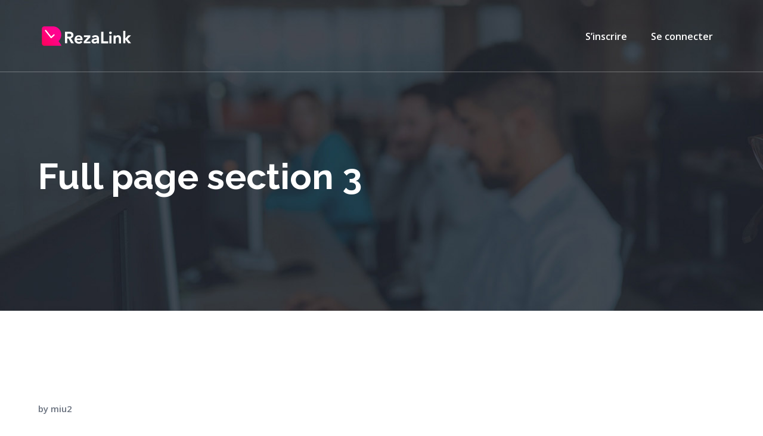

--- FILE ---
content_type: text/html; charset=UTF-8
request_url: https://rezal.ink/fullpage-section/full-page-section-3/
body_size: 11812
content:
<!DOCTYPE html>
<html lang="fr-FR" class="no-js">
<head>

	<meta charset="UTF-8">
	<meta name="viewport" content="width=device-width">
	<link rel="profile" href="https://gmpg.org/xfn/11">
	
	<title>Full page section 3 &#8211; Reza Link</title>
<meta name='robots' content='max-image-preview:large' />
	<style>img:is([sizes="auto" i], [sizes^="auto," i]) { contain-intrinsic-size: 3000px 1500px }</style>
	<link rel='dns-prefetch' href='//maps.googleapis.com' />
<link rel='dns-prefetch' href='//fonts.googleapis.com' />
<link rel='dns-prefetch' href='//use.fontawesome.com' />
<link rel="alternate" type="application/rss+xml" title="Reza Link &raquo; Flux" href="https://rezal.ink/feed/" />
<link rel="alternate" type="application/rss+xml" title="Reza Link &raquo; Flux des commentaires" href="https://rezal.ink/comments/feed/" />
<script type="text/javascript">
/* <![CDATA[ */
window._wpemojiSettings = {"baseUrl":"https:\/\/s.w.org\/images\/core\/emoji\/16.0.1\/72x72\/","ext":".png","svgUrl":"https:\/\/s.w.org\/images\/core\/emoji\/16.0.1\/svg\/","svgExt":".svg","source":{"concatemoji":"https:\/\/rezal.ink\/wp-includes\/js\/wp-emoji-release.min.js?ver=6.8.3"}};
/*! This file is auto-generated */
!function(s,n){var o,i,e;function c(e){try{var t={supportTests:e,timestamp:(new Date).valueOf()};sessionStorage.setItem(o,JSON.stringify(t))}catch(e){}}function p(e,t,n){e.clearRect(0,0,e.canvas.width,e.canvas.height),e.fillText(t,0,0);var t=new Uint32Array(e.getImageData(0,0,e.canvas.width,e.canvas.height).data),a=(e.clearRect(0,0,e.canvas.width,e.canvas.height),e.fillText(n,0,0),new Uint32Array(e.getImageData(0,0,e.canvas.width,e.canvas.height).data));return t.every(function(e,t){return e===a[t]})}function u(e,t){e.clearRect(0,0,e.canvas.width,e.canvas.height),e.fillText(t,0,0);for(var n=e.getImageData(16,16,1,1),a=0;a<n.data.length;a++)if(0!==n.data[a])return!1;return!0}function f(e,t,n,a){switch(t){case"flag":return n(e,"\ud83c\udff3\ufe0f\u200d\u26a7\ufe0f","\ud83c\udff3\ufe0f\u200b\u26a7\ufe0f")?!1:!n(e,"\ud83c\udde8\ud83c\uddf6","\ud83c\udde8\u200b\ud83c\uddf6")&&!n(e,"\ud83c\udff4\udb40\udc67\udb40\udc62\udb40\udc65\udb40\udc6e\udb40\udc67\udb40\udc7f","\ud83c\udff4\u200b\udb40\udc67\u200b\udb40\udc62\u200b\udb40\udc65\u200b\udb40\udc6e\u200b\udb40\udc67\u200b\udb40\udc7f");case"emoji":return!a(e,"\ud83e\udedf")}return!1}function g(e,t,n,a){var r="undefined"!=typeof WorkerGlobalScope&&self instanceof WorkerGlobalScope?new OffscreenCanvas(300,150):s.createElement("canvas"),o=r.getContext("2d",{willReadFrequently:!0}),i=(o.textBaseline="top",o.font="600 32px Arial",{});return e.forEach(function(e){i[e]=t(o,e,n,a)}),i}function t(e){var t=s.createElement("script");t.src=e,t.defer=!0,s.head.appendChild(t)}"undefined"!=typeof Promise&&(o="wpEmojiSettingsSupports",i=["flag","emoji"],n.supports={everything:!0,everythingExceptFlag:!0},e=new Promise(function(e){s.addEventListener("DOMContentLoaded",e,{once:!0})}),new Promise(function(t){var n=function(){try{var e=JSON.parse(sessionStorage.getItem(o));if("object"==typeof e&&"number"==typeof e.timestamp&&(new Date).valueOf()<e.timestamp+604800&&"object"==typeof e.supportTests)return e.supportTests}catch(e){}return null}();if(!n){if("undefined"!=typeof Worker&&"undefined"!=typeof OffscreenCanvas&&"undefined"!=typeof URL&&URL.createObjectURL&&"undefined"!=typeof Blob)try{var e="postMessage("+g.toString()+"("+[JSON.stringify(i),f.toString(),p.toString(),u.toString()].join(",")+"));",a=new Blob([e],{type:"text/javascript"}),r=new Worker(URL.createObjectURL(a),{name:"wpTestEmojiSupports"});return void(r.onmessage=function(e){c(n=e.data),r.terminate(),t(n)})}catch(e){}c(n=g(i,f,p,u))}t(n)}).then(function(e){for(var t in e)n.supports[t]=e[t],n.supports.everything=n.supports.everything&&n.supports[t],"flag"!==t&&(n.supports.everythingExceptFlag=n.supports.everythingExceptFlag&&n.supports[t]);n.supports.everythingExceptFlag=n.supports.everythingExceptFlag&&!n.supports.flag,n.DOMReady=!1,n.readyCallback=function(){n.DOMReady=!0}}).then(function(){return e}).then(function(){var e;n.supports.everything||(n.readyCallback(),(e=n.source||{}).concatemoji?t(e.concatemoji):e.wpemoji&&e.twemoji&&(t(e.twemoji),t(e.wpemoji)))}))}((window,document),window._wpemojiSettings);
/* ]]> */
</script>
<link rel='stylesheet' id='bootstrap-booknetic-css' href='https://rezal.ink/wp-content/plugins/booknetic/app/Frontend/assets/css/bootstrap-booknetic.css?v=4.8.7&#038;ver=6.8.3' type='text/css' media='all' />
<link rel='stylesheet' id='booknetic-css' href='https://rezal.ink/wp-content/plugins/booknetic/app/Frontend/assets/css/booknetic.css?v=4.8.7&#038;ver=6.8.3' type='text/css' media='all' />
<link rel='stylesheet' id='select2-css' href='https://rezal.ink/wp-content/plugins/booknetic/app/Backend/Base/assets/css/select2.min.css?v=4.8.7&#038;ver=6.8.3' type='text/css' media='all' />
<link rel='stylesheet' id='intlTelInput-css' href='https://rezal.ink/wp-content/plugins/booknetic/app/Frontend/assets/css/intlTelInput.min.css?v=4.8.7&#038;ver=6.8.3' type='text/css' media='all' />
<link rel='stylesheet' id='select2-bootstrap-css' href='https://rezal.ink/wp-content/plugins/booknetic/app/Backend/Base/assets/css/select2-bootstrap.css?v=4.8.7&#038;ver=6.8.3' type='text/css' media='all' />
<link rel='stylesheet' id='booknetic.datapicker-css' href='https://rezal.ink/wp-content/plugins/booknetic/app/Frontend/assets/css/datepicker.min.css?v=4.8.7&#038;ver=6.8.3' type='text/css' media='all' />
<link rel='stylesheet' id='booknetic-popup-css' href='https://rezal.ink/wp-content/plugins/booknetic/app/Frontend/assets/css/booknetic-popup.css?v=4.8.7&#038;ver=6.8.3' type='text/css' media='all' />
<link rel='stylesheet' id='booknetic-coupons-init-css' href='https://rezal.ink/wp-content/plugins/booknetic-coupons/assets/frontend/css/coupon.css?v=1.6.0&#038;ver=6.8.3' type='text/css' media='all' />
<link rel='stylesheet' id='booknetic-custom-duration-css' href='https://rezal.ink/wp-content/plugins/booknetic-custom-duration/assets/frontend/css/pop-up.css?v=2.0.0&#038;ver=6.8.3' type='text/css' media='all' />
<link rel='stylesheet' id='booknetic-customforms-init-css' href='https://rezal.ink/wp-content/plugins/booknetic-customforms/assets/frontend/css/custom_forms.css?v=2.7.0&#038;ver=6.8.3' type='text/css' media='all' />
<link rel='stylesheet' id='booknetic-tax-init-css' href='https://rezal.ink/wp-content/plugins/booknetic-tax/assets/frontend/css/tax.css?v=1.7.0&#038;ver=6.8.3' type='text/css' media='all' />
<link rel='stylesheet' id='basic-css' href='https://rezal.ink/wp-content/plugins/deeper-addons-for-vc/assets/css/basic-icons.css?ver=6.8.3' type='text/css' media='all' />
<link rel='stylesheet' id='interface-css' href='https://rezal.ink/wp-content/plugins/deeper-addons-for-vc/assets/css/interface-icons.css?ver=6.8.3' type='text/css' media='all' />
<link rel='stylesheet' id='office-css' href='https://rezal.ink/wp-content/plugins/deeper-addons-for-vc/assets/css/office-icons.css?ver=6.8.3' type='text/css' media='all' />
<link rel='stylesheet' id='medical-css' href='https://rezal.ink/wp-content/plugins/deeper-addons-for-vc/assets/css/medical-icons.css?ver=6.8.3' type='text/css' media='all' />
<link rel='stylesheet' id='feather-css' href='https://rezal.ink/wp-content/plugins/deeper-addons-for-vc/assets/css/feather-icons.css?ver=6.8.3' type='text/css' media='all' />
<link rel='stylesheet' id='pe7stroke-css' href='https://rezal.ink/wp-content/plugins/deeper-addons-for-vc/assets/css/pe7stroke-icons.css?ver=6.8.3' type='text/css' media='all' />
<link rel='stylesheet' id='elegant-css' href='https://rezal.ink/wp-content/plugins/deeper-addons-for-vc/assets/css/elegant-icons.css?ver=6.8.3' type='text/css' media='all' />
<style id='wp-emoji-styles-inline-css' type='text/css'>

	img.wp-smiley, img.emoji {
		display: inline !important;
		border: none !important;
		box-shadow: none !important;
		height: 1em !important;
		width: 1em !important;
		margin: 0 0.07em !important;
		vertical-align: -0.1em !important;
		background: none !important;
		padding: 0 !important;
	}
</style>
<link rel='stylesheet' id='wp-block-library-css' href='https://rezal.ink/wp-includes/css/dist/block-library/style.min.css?ver=6.8.3' type='text/css' media='all' />
<style id='classic-theme-styles-inline-css' type='text/css'>
/*! This file is auto-generated */
.wp-block-button__link{color:#fff;background-color:#32373c;border-radius:9999px;box-shadow:none;text-decoration:none;padding:calc(.667em + 2px) calc(1.333em + 2px);font-size:1.125em}.wp-block-file__button{background:#32373c;color:#fff;text-decoration:none}
</style>
<style id='font-awesome-svg-styles-default-inline-css' type='text/css'>
.svg-inline--fa {
  display: inline-block;
  height: 1em;
  overflow: visible;
  vertical-align: -.125em;
}
</style>
<link rel='stylesheet' id='font-awesome-svg-styles-css' href='https://rezal.ink/wp-content/uploads/font-awesome/v6.4.2/css/svg-with-js.css' type='text/css' media='all' />
<style id='font-awesome-svg-styles-inline-css' type='text/css'>
   .wp-block-font-awesome-icon svg::before,
   .wp-rich-text-font-awesome-icon svg::before {content: unset;}
</style>
<style id='global-styles-inline-css' type='text/css'>
:root{--wp--preset--aspect-ratio--square: 1;--wp--preset--aspect-ratio--4-3: 4/3;--wp--preset--aspect-ratio--3-4: 3/4;--wp--preset--aspect-ratio--3-2: 3/2;--wp--preset--aspect-ratio--2-3: 2/3;--wp--preset--aspect-ratio--16-9: 16/9;--wp--preset--aspect-ratio--9-16: 9/16;--wp--preset--color--black: #000000;--wp--preset--color--cyan-bluish-gray: #abb8c3;--wp--preset--color--white: #ffffff;--wp--preset--color--pale-pink: #f78da7;--wp--preset--color--vivid-red: #cf2e2e;--wp--preset--color--luminous-vivid-orange: #ff6900;--wp--preset--color--luminous-vivid-amber: #fcb900;--wp--preset--color--light-green-cyan: #7bdcb5;--wp--preset--color--vivid-green-cyan: #00d084;--wp--preset--color--pale-cyan-blue: #8ed1fc;--wp--preset--color--vivid-cyan-blue: #0693e3;--wp--preset--color--vivid-purple: #9b51e0;--wp--preset--gradient--vivid-cyan-blue-to-vivid-purple: linear-gradient(135deg,rgba(6,147,227,1) 0%,rgb(155,81,224) 100%);--wp--preset--gradient--light-green-cyan-to-vivid-green-cyan: linear-gradient(135deg,rgb(122,220,180) 0%,rgb(0,208,130) 100%);--wp--preset--gradient--luminous-vivid-amber-to-luminous-vivid-orange: linear-gradient(135deg,rgba(252,185,0,1) 0%,rgba(255,105,0,1) 100%);--wp--preset--gradient--luminous-vivid-orange-to-vivid-red: linear-gradient(135deg,rgba(255,105,0,1) 0%,rgb(207,46,46) 100%);--wp--preset--gradient--very-light-gray-to-cyan-bluish-gray: linear-gradient(135deg,rgb(238,238,238) 0%,rgb(169,184,195) 100%);--wp--preset--gradient--cool-to-warm-spectrum: linear-gradient(135deg,rgb(74,234,220) 0%,rgb(151,120,209) 20%,rgb(207,42,186) 40%,rgb(238,44,130) 60%,rgb(251,105,98) 80%,rgb(254,248,76) 100%);--wp--preset--gradient--blush-light-purple: linear-gradient(135deg,rgb(255,206,236) 0%,rgb(152,150,240) 100%);--wp--preset--gradient--blush-bordeaux: linear-gradient(135deg,rgb(254,205,165) 0%,rgb(254,45,45) 50%,rgb(107,0,62) 100%);--wp--preset--gradient--luminous-dusk: linear-gradient(135deg,rgb(255,203,112) 0%,rgb(199,81,192) 50%,rgb(65,88,208) 100%);--wp--preset--gradient--pale-ocean: linear-gradient(135deg,rgb(255,245,203) 0%,rgb(182,227,212) 50%,rgb(51,167,181) 100%);--wp--preset--gradient--electric-grass: linear-gradient(135deg,rgb(202,248,128) 0%,rgb(113,206,126) 100%);--wp--preset--gradient--midnight: linear-gradient(135deg,rgb(2,3,129) 0%,rgb(40,116,252) 100%);--wp--preset--font-size--small: 13px;--wp--preset--font-size--medium: 20px;--wp--preset--font-size--large: 36px;--wp--preset--font-size--x-large: 42px;--wp--preset--spacing--20: 0.44rem;--wp--preset--spacing--30: 0.67rem;--wp--preset--spacing--40: 1rem;--wp--preset--spacing--50: 1.5rem;--wp--preset--spacing--60: 2.25rem;--wp--preset--spacing--70: 3.38rem;--wp--preset--spacing--80: 5.06rem;--wp--preset--shadow--natural: 6px 6px 9px rgba(0, 0, 0, 0.2);--wp--preset--shadow--deep: 12px 12px 50px rgba(0, 0, 0, 0.4);--wp--preset--shadow--sharp: 6px 6px 0px rgba(0, 0, 0, 0.2);--wp--preset--shadow--outlined: 6px 6px 0px -3px rgba(255, 255, 255, 1), 6px 6px rgba(0, 0, 0, 1);--wp--preset--shadow--crisp: 6px 6px 0px rgba(0, 0, 0, 1);}:where(.is-layout-flex){gap: 0.5em;}:where(.is-layout-grid){gap: 0.5em;}body .is-layout-flex{display: flex;}.is-layout-flex{flex-wrap: wrap;align-items: center;}.is-layout-flex > :is(*, div){margin: 0;}body .is-layout-grid{display: grid;}.is-layout-grid > :is(*, div){margin: 0;}:where(.wp-block-columns.is-layout-flex){gap: 2em;}:where(.wp-block-columns.is-layout-grid){gap: 2em;}:where(.wp-block-post-template.is-layout-flex){gap: 1.25em;}:where(.wp-block-post-template.is-layout-grid){gap: 1.25em;}.has-black-color{color: var(--wp--preset--color--black) !important;}.has-cyan-bluish-gray-color{color: var(--wp--preset--color--cyan-bluish-gray) !important;}.has-white-color{color: var(--wp--preset--color--white) !important;}.has-pale-pink-color{color: var(--wp--preset--color--pale-pink) !important;}.has-vivid-red-color{color: var(--wp--preset--color--vivid-red) !important;}.has-luminous-vivid-orange-color{color: var(--wp--preset--color--luminous-vivid-orange) !important;}.has-luminous-vivid-amber-color{color: var(--wp--preset--color--luminous-vivid-amber) !important;}.has-light-green-cyan-color{color: var(--wp--preset--color--light-green-cyan) !important;}.has-vivid-green-cyan-color{color: var(--wp--preset--color--vivid-green-cyan) !important;}.has-pale-cyan-blue-color{color: var(--wp--preset--color--pale-cyan-blue) !important;}.has-vivid-cyan-blue-color{color: var(--wp--preset--color--vivid-cyan-blue) !important;}.has-vivid-purple-color{color: var(--wp--preset--color--vivid-purple) !important;}.has-black-background-color{background-color: var(--wp--preset--color--black) !important;}.has-cyan-bluish-gray-background-color{background-color: var(--wp--preset--color--cyan-bluish-gray) !important;}.has-white-background-color{background-color: var(--wp--preset--color--white) !important;}.has-pale-pink-background-color{background-color: var(--wp--preset--color--pale-pink) !important;}.has-vivid-red-background-color{background-color: var(--wp--preset--color--vivid-red) !important;}.has-luminous-vivid-orange-background-color{background-color: var(--wp--preset--color--luminous-vivid-orange) !important;}.has-luminous-vivid-amber-background-color{background-color: var(--wp--preset--color--luminous-vivid-amber) !important;}.has-light-green-cyan-background-color{background-color: var(--wp--preset--color--light-green-cyan) !important;}.has-vivid-green-cyan-background-color{background-color: var(--wp--preset--color--vivid-green-cyan) !important;}.has-pale-cyan-blue-background-color{background-color: var(--wp--preset--color--pale-cyan-blue) !important;}.has-vivid-cyan-blue-background-color{background-color: var(--wp--preset--color--vivid-cyan-blue) !important;}.has-vivid-purple-background-color{background-color: var(--wp--preset--color--vivid-purple) !important;}.has-black-border-color{border-color: var(--wp--preset--color--black) !important;}.has-cyan-bluish-gray-border-color{border-color: var(--wp--preset--color--cyan-bluish-gray) !important;}.has-white-border-color{border-color: var(--wp--preset--color--white) !important;}.has-pale-pink-border-color{border-color: var(--wp--preset--color--pale-pink) !important;}.has-vivid-red-border-color{border-color: var(--wp--preset--color--vivid-red) !important;}.has-luminous-vivid-orange-border-color{border-color: var(--wp--preset--color--luminous-vivid-orange) !important;}.has-luminous-vivid-amber-border-color{border-color: var(--wp--preset--color--luminous-vivid-amber) !important;}.has-light-green-cyan-border-color{border-color: var(--wp--preset--color--light-green-cyan) !important;}.has-vivid-green-cyan-border-color{border-color: var(--wp--preset--color--vivid-green-cyan) !important;}.has-pale-cyan-blue-border-color{border-color: var(--wp--preset--color--pale-cyan-blue) !important;}.has-vivid-cyan-blue-border-color{border-color: var(--wp--preset--color--vivid-cyan-blue) !important;}.has-vivid-purple-border-color{border-color: var(--wp--preset--color--vivid-purple) !important;}.has-vivid-cyan-blue-to-vivid-purple-gradient-background{background: var(--wp--preset--gradient--vivid-cyan-blue-to-vivid-purple) !important;}.has-light-green-cyan-to-vivid-green-cyan-gradient-background{background: var(--wp--preset--gradient--light-green-cyan-to-vivid-green-cyan) !important;}.has-luminous-vivid-amber-to-luminous-vivid-orange-gradient-background{background: var(--wp--preset--gradient--luminous-vivid-amber-to-luminous-vivid-orange) !important;}.has-luminous-vivid-orange-to-vivid-red-gradient-background{background: var(--wp--preset--gradient--luminous-vivid-orange-to-vivid-red) !important;}.has-very-light-gray-to-cyan-bluish-gray-gradient-background{background: var(--wp--preset--gradient--very-light-gray-to-cyan-bluish-gray) !important;}.has-cool-to-warm-spectrum-gradient-background{background: var(--wp--preset--gradient--cool-to-warm-spectrum) !important;}.has-blush-light-purple-gradient-background{background: var(--wp--preset--gradient--blush-light-purple) !important;}.has-blush-bordeaux-gradient-background{background: var(--wp--preset--gradient--blush-bordeaux) !important;}.has-luminous-dusk-gradient-background{background: var(--wp--preset--gradient--luminous-dusk) !important;}.has-pale-ocean-gradient-background{background: var(--wp--preset--gradient--pale-ocean) !important;}.has-electric-grass-gradient-background{background: var(--wp--preset--gradient--electric-grass) !important;}.has-midnight-gradient-background{background: var(--wp--preset--gradient--midnight) !important;}.has-small-font-size{font-size: var(--wp--preset--font-size--small) !important;}.has-medium-font-size{font-size: var(--wp--preset--font-size--medium) !important;}.has-large-font-size{font-size: var(--wp--preset--font-size--large) !important;}.has-x-large-font-size{font-size: var(--wp--preset--font-size--x-large) !important;}
:where(.wp-block-post-template.is-layout-flex){gap: 1.25em;}:where(.wp-block-post-template.is-layout-grid){gap: 1.25em;}
:where(.wp-block-columns.is-layout-flex){gap: 2em;}:where(.wp-block-columns.is-layout-grid){gap: 2em;}
:root :where(.wp-block-pullquote){font-size: 1.5em;line-height: 1.6;}
</style>
<link rel='stylesheet' id='contact-form-7-css' href='https://rezal.ink/wp-content/plugins/contact-form-7/includes/css/styles.css?ver=6.1.2' type='text/css' media='all' />
<link rel='stylesheet' id='wpml-legacy-horizontal-list-0-css' href='https://rezal.ink/wp-content/plugins/sitepress-multilingual-cms/templates/language-switchers/legacy-list-horizontal/style.min.css?ver=1' type='text/css' media='all' />
<style id='wpml-legacy-horizontal-list-0-inline-css' type='text/css'>
.wpml-ls-statics-footer a, .wpml-ls-statics-footer .wpml-ls-sub-menu a, .wpml-ls-statics-footer .wpml-ls-sub-menu a:link, .wpml-ls-statics-footer li:not(.wpml-ls-current-language) .wpml-ls-link, .wpml-ls-statics-footer li:not(.wpml-ls-current-language) .wpml-ls-link:link {color:#444444;background-color:#ffffff;}.wpml-ls-statics-footer .wpml-ls-sub-menu a:hover,.wpml-ls-statics-footer .wpml-ls-sub-menu a:focus, .wpml-ls-statics-footer .wpml-ls-sub-menu a:link:hover, .wpml-ls-statics-footer .wpml-ls-sub-menu a:link:focus {color:#000000;background-color:#eeeeee;}.wpml-ls-statics-footer .wpml-ls-current-language > a {color:#444444;background-color:#ffffff;}.wpml-ls-statics-footer .wpml-ls-current-language:hover>a, .wpml-ls-statics-footer .wpml-ls-current-language>a:focus {color:#000000;background-color:#eeeeee;}
</style>
<link rel='stylesheet' id='animate-css' href='https://rezal.ink/wp-content/themes/octavian/assets/css/animate.css?ver=3.5.2' type='text/css' media='all' />
<link rel='stylesheet' id='animsition-css' href='https://rezal.ink/wp-content/themes/octavian/assets/css/animsition.css?ver=4.0.1' type='text/css' media='all' />
<link rel='stylesheet' id='slick-css' href='https://rezal.ink/wp-content/themes/octavian/assets/css/slick.css?ver=1.6.0' type='text/css' media='all' />
<link rel='stylesheet' id='eleganticons-css' href='https://rezal.ink/wp-content/themes/octavian/assets/css/eleganticons.css?ver=1.0.0' type='text/css' media='all' />
<link rel='stylesheet' id='pe-icon-7-stroke-css' href='https://rezal.ink/wp-content/themes/octavian/assets/css/pe-icon-7-stroke.css?ver=1.0.0' type='text/css' media='all' />
<link rel='stylesheet' id='fontawesome-css' href='https://rezal.ink/wp-content/themes/octavian/assets/css/fontawesome.css?ver=5.13.0' type='text/css' media='all' />
<link rel='stylesheet' id='octavian-theme-style-css' href='https://rezal.ink/wp-content/themes/octavian/style.css?ver=1.0.0' type='text/css' media='all' />
<style id='octavian-theme-style-inline-css' type='text/css'>
/*TYPOGRAPHY*/body{font-family:"Open Sans";}h1,h2,h3,h4,h5,h6{font-family:"Raleway";}/*CUSTOMIZER STYLING*/.animsition-loading{background-color:#4a44f2;}#featured-title .main-title{color:#ffffff;}#featured-title #breadcrumbs{color:#a0a6ae;}#featured-title #breadcrumbs a{color:#a0a6ae;}#featured-title #breadcrumbs a:hover{color:#ffffff;}.products li{margin-top:65px;}
</style>
<link rel='stylesheet' id='octavian-google-font-open-sans-css' href='//fonts.googleapis.com/css?family=Open+Sans%3A100%2C200%2C300%2C400%2C500%2C600%2C700%2C800%2C900&#038;subset=latin&#038;ver=6.8.3' type='text/css' media='all' />
<link rel='stylesheet' id='octavian-google-font-raleway-css' href='//fonts.googleapis.com/css?family=Raleway%3A100%2C200%2C300%2C400%2C500%2C600%2C700%2C800%2C900&#038;subset=latin&#038;ver=6.8.3' type='text/css' media='all' />
<link rel='stylesheet' id='font-awesome-official-css' href='https://use.fontawesome.com/releases/v6.4.2/css/all.css' type='text/css' media='all' integrity="sha384-blOohCVdhjmtROpu8+CfTnUWham9nkX7P7OZQMst+RUnhtoY/9qemFAkIKOYxDI3" crossorigin="anonymous" />
<link rel='stylesheet' id='js_composer_front-css' href='https://rezal.ink/wp-content/plugins/js_composer/assets/css/js_composer.min.css?ver=8.0.1' type='text/css' media='all' />
<link rel='stylesheet' id='flickity-css' href='https://rezal.ink/wp-content/plugins/deeper-addons-for-vc/assets/css/flickity.css?ver=6.8.3' type='text/css' media='all' />
<link rel='stylesheet' id='magnificpopup-css' href='https://rezal.ink/wp-content/plugins/deeper-addons-for-vc/assets/css/magnific.popup.css?ver=6.8.3' type='text/css' media='all' />
<link rel='stylesheet' id='animatedHeading-css' href='https://rezal.ink/wp-content/plugins/deeper-addons-for-vc/assets/css/animatedheadline.css?ver=6.8.3' type='text/css' media='all' />
<link rel='stylesheet' id='cubeportfolio-css' href='https://rezal.ink/wp-content/plugins/deeper-addons-for-vc/assets/css/cubeportfolio.css?ver=6.8.3' type='text/css' media='all' />
<link rel='stylesheet' id='font-awesome-official-v4shim-css' href='https://use.fontawesome.com/releases/v6.4.2/css/v4-shims.css' type='text/css' media='all' integrity="sha384-IqMDcR2qh8kGcGdRrxwop5R2GiUY5h8aDR/LhYxPYiXh3sAAGGDkFvFqWgFvTsTd" crossorigin="anonymous" />
<script type="text/javascript" src="https://rezal.ink/wp-includes/js/jquery/jquery.min.js?ver=3.7.1" id="jquery-core-js"></script>
<script type="text/javascript" src="https://rezal.ink/wp-includes/js/jquery/jquery-migrate.min.js?ver=3.4.1" id="jquery-migrate-js"></script>
<script type="text/javascript" id="booknetic-js-before">
/* <![CDATA[ */
window.BookneticData = {"ajax_url":"https:\/\/rezal.ink\/wp-admin\/admin-ajax.php","assets_url":"https:\/\/rezal.ink\/wp-content\/plugins\/booknetic\/app\/Frontend\/assets\/","date_format":"Y-m-d","week_starts_on":"sunday","client_time_zone":"off","skip_extras_step_if_need":"on","localization":{"Services":"Services","Service":"Service","Fill information":"Remplissez les informations","Information":"Information","Confirmation":"Confirmation","January":"Janvier","February":"F\u00e9vrier","March":"Mars","April":"Avril","May":"Mai","June":"Juin","July":"Juillet","August":"Ao\u00fbt","September":"Septembre","October":"Octobre","November":"Novembre","December":"D\u00e9cembre","Mon":"Lun","Tue":"Mar","Wed":"Mer","Thu":"Jeu","Fri":"Ven","Sat":"Sam","Sun":"Dim","select":"Choisissez...","searching":"Recherche en cours\u2026","select_location":"SVP, choisissez l&#039;emplacement.","select_staff":"Veuillez s\u00e9lectionner le membre du personnel.","select_service":"Veuillez s\u00e9lectionner une prestation","select_week_days":"Veuillez s\u00e9lectionner le(s) jour(s) de la semaine","date_time_is_wrong":"Veuillez s\u00e9lectionner correctement le jour et l&amp;#039;heure de la semaine","select_start_date":"Choisissez le jour de d\u00e9but","select_end_date":"Choisissez le jour de fin","select_date":"Choisissez le jour.","select_time":"Veuillez choisir l&amp;#039;heure.","select_available_time":"Veuillez s\u00e9lectionner une heure disponible","select_available_date":"Please select an available date","fill_all_required":"Veuillez remplir tous les champs requis correctement!","email_is_not_valid":"Entrez une adresse mail valide\u00a0!","phone_is_not_valid":"Veuillez entrer un num\u00e9ro de t\u00e9l\u00e9phone valide!","Select date":"Choisissez le jour","NEXT STEP":"PROCHAINE \u00c9TAPE","CONFIRM BOOKING":"CONFIRMER LA R\u00c9SERVATION","Activation link has been sent!":"Activation link has been sent!","giftcard":"Carte cadeau","giftcard_add_btn":"AJOUTER","coupon":"Coupon","coupon_ok_btn":"OK","coupon_cancel_btn":"Annuler","min_length":"La longueur minimale du champ &quot;%s&quot; est %d!","max_length":"La longueur maximale du champ &quot;%s&quot; est %d!","waiting_list_description":"You are booking for a busy timeslot and you will be joined to waiting list"},"tenant_id":null,"settings":{"redirect_users_on_confirm":false,"redirect_users_on_confirm_url":""}};
/* ]]> */
</script>
<script type="text/javascript" src="https://rezal.ink/wp-content/plugins/booknetic/app/Frontend/assets/js/booknetic.js?v=4.8.7&amp;ver=6.8.3" id="booknetic-js"></script>
<script type="text/javascript" src="https://rezal.ink/wp-content/plugins/booknetic/app/Backend/Base/assets/js/select2.min.js?v=4.8.7&amp;ver=6.8.3" id="select2-bkntc-js"></script>
<script type="text/javascript" src="https://rezal.ink/wp-content/plugins/booknetic/app/Frontend/assets/js/datepicker.min.js?v=4.8.7&amp;ver=6.8.3" id="booknetic.datapicker-js"></script>
<script type="text/javascript" src="https://rezal.ink/wp-content/plugins/booknetic/app/Frontend/assets/js/intlTelInput.min.js?v=4.8.7&amp;ver=6.8.3" id="intlTelInput-js"></script>
<script type="text/javascript" src="https://rezal.ink/wp-content/plugins/booknetic/app/Frontend/assets/js/jquery.nicescroll.min.js?v=4.8.7&amp;ver=6.8.3" id="jquery.nicescroll-js"></script>
<script type="text/javascript" src="https://rezal.ink/wp-content/plugins/booknetic/app/Frontend/assets/js/recurring_appointments.init.js?v=4.8.7&amp;ver=6.8.3" id="booknetic-recurring-appointments-js"></script>
<script type="text/javascript" src="https://rezal.ink/wp-content/plugins/booknetic/app/Frontend/assets/js/steps/step_confirm_details.js?v=4.8.7&amp;ver=6.8.3" id="booknetic-step-step_confirm_details-js"></script>
<script type="text/javascript" src="https://rezal.ink/wp-content/plugins/booknetic/app/Frontend/assets/js/steps/step_date_time.js?v=4.8.7&amp;ver=6.8.3" id="booknetic-step-step_date_time-js"></script>
<script type="text/javascript" src="https://rezal.ink/wp-content/plugins/booknetic/app/Frontend/assets/js/steps/step_information.js?v=4.8.7&amp;ver=6.8.3" id="booknetic-step-step_information-js"></script>
<script type="text/javascript" src="https://rezal.ink/wp-content/plugins/booknetic/app/Frontend/assets/js/steps/step_locations.js?v=4.8.7&amp;ver=6.8.3" id="booknetic-step-step_locations-js"></script>
<script type="text/javascript" src="https://rezal.ink/wp-content/plugins/booknetic/app/Frontend/assets/js/steps/step_recurring_info.js?v=4.8.7&amp;ver=6.8.3" id="booknetic-step-step_recurring_info-js"></script>
<script type="text/javascript" src="https://rezal.ink/wp-content/plugins/booknetic/app/Frontend/assets/js/steps/step_service_extras.js?v=4.8.7&amp;ver=6.8.3" id="booknetic-step-step_service_extras-js"></script>
<script type="text/javascript" src="https://rezal.ink/wp-content/plugins/booknetic/app/Frontend/assets/js/steps/step_services.js?v=4.8.7&amp;ver=6.8.3" id="booknetic-step-step_services-js"></script>
<script type="text/javascript" src="https://rezal.ink/wp-content/plugins/booknetic/app/Frontend/assets/js/steps/step_staff.js?v=4.8.7&amp;ver=6.8.3" id="booknetic-step-step_staff-js"></script>
<script type="text/javascript" src="https://rezal.ink/wp-content/plugins/booknetic/app/Frontend/assets/js/steps/step_cart.js?v=4.8.7&amp;ver=6.8.3" id="booknetic-step-step_cart-js"></script>
<script type="text/javascript" src="https://rezal.ink/wp-content/plugins/booknetic/app/Frontend/assets/js/booknetic-popup.js?v=4.8.7&amp;ver=6.8.3" id="booknetic-popup-js"></script>
<script type="text/javascript" src="https://rezal.ink/wp-content/plugins/booknetic-payment-paypal/assets/frontend/js/init-paypal-split.js?v=1.5.0&amp;ver=6.8.3" id="booknetic-paypal-init-split-js"></script>
<script type="text/javascript" src="https://rezal.ink/wp-content/plugins/booknetic-payment-stripe/assets/frontend/js/init-stripe-connect.js?v=1.7.0&amp;ver=6.8.3" id="booknetic-stripe-init-split-js"></script>
<script type="text/javascript" src="https://rezal.ink/wp-content/plugins/booknetic-coupons/assets/frontend/js/init.js?v=1.6.0&amp;ver=6.8.3" id="booknetic-coupons-init-js"></script>
<script type="text/javascript" id="booknetic-custom-duration-js-before">
/* <![CDATA[ */
window.servicesWithCustomDuration = []
/* ]]> */
</script>
<script type="text/javascript" src="https://rezal.ink/wp-content/plugins/booknetic-custom-duration/assets/frontend/js/init.js?v=2.0.0&amp;ver=6.8.3" id="booknetic-custom-duration-js"></script>
<script type="text/javascript" src="https://rezal.ink/wp-content/plugins/booknetic-customforms/assets/general/js/init_conditions.js?v=2.7.0&amp;ver=6.8.3" id="booknetic-customforms-init-conditions-js"></script>
<script type="text/javascript" src="https://rezal.ink/wp-content/plugins/booknetic-customforms/assets/general/js/validate_input.js?v=2.7.0&amp;ver=6.8.3" id="booknetic-customforms-validation-js"></script>
<script type="text/javascript" src="https://rezal.ink/wp-content/plugins/booknetic-customforms/assets/frontend/js/init.js?v=2.7.0&amp;ver=6.8.3" id="booknetic-customforms-init-js"></script>
<script type="text/javascript" src="https://rezal.ink/wp-content/plugins/booknetic-giftcards/assets/frontend/js/init.js?v=1.6.0&amp;ver=6.8.3" id="booknetic-giftcards-init-js"></script>
<script type="text/javascript" src="https://rezal.ink/wp-content/plugins/booknetic-payment-mollie/assets/frontend/js/init.js?v=1.7.0&amp;ver=6.8.3" id="booknetic-mollie-init-js"></script>
<script type="text/javascript" src="https://rezal.ink/wp-content/plugins/booknetic-payment-paypal/assets/frontend/js/init.js?v=1.5.0&amp;ver=6.8.3" id="booknetic-paypal-init-js"></script>
<script type="text/javascript" src="https://rezal.ink/wp-content/plugins/booknetic-payment-square/assets/frontend/js/init.js?v=1.5.0&amp;ver=6.8.3" id="booknetic-square-init-js"></script>
<script type="text/javascript" src="https://rezal.ink/wp-content/plugins/booknetic-payment-stripe/assets/frontend/js/init.js?v=1.7.0&amp;ver=6.8.3" id="booknetic-stripe-init-js"></script>
<script type="text/javascript" src="https://rezal.ink/wp-content/plugins/booknetic-tax/assets/frontend/js/init.js?v=1.7.0&amp;ver=6.8.3" id="booknetic-tax-init-js"></script>
<script type="text/javascript" id="wpml-cookie-js-extra">
/* <![CDATA[ */
var wpml_cookies = {"wp-wpml_current_language":{"value":"fr","expires":1,"path":"\/"}};
var wpml_cookies = {"wp-wpml_current_language":{"value":"fr","expires":1,"path":"\/"}};
/* ]]> */
</script>
<script type="text/javascript" src="https://rezal.ink/wp-content/plugins/sitepress-multilingual-cms/res/js/cookies/language-cookie.js?ver=476000" id="wpml-cookie-js" defer="defer" data-wp-strategy="defer"></script>
<script type="text/javascript" id="deeper_loadmore-js-extra">
/* <![CDATA[ */
var ajax_params = {"ajaxurl":"https:\/\/rezal.ink\/wp-admin\/admin-ajax.php","nonce":"b7842185ab"};
/* ]]> */
</script>
<script type="text/javascript" src="https://rezal.ink/wp-content/plugins/deeper-addons-for-vc//assets/js/deeper-loadmore.js?ver=6.8.3" id="deeper_loadmore-js"></script>
<script type="text/javascript" src="https://maps.googleapis.com/maps/api/js?ver=v3&amp;key=AIzaSyB4_vYtaOEWTka4vSQR43tN6GEOn46fwXo" id="google-maps-api-js"></script>
<script></script><link rel="https://api.w.org/" href="https://rezal.ink/wp-json/" /><link rel="EditURI" type="application/rsd+xml" title="RSD" href="https://rezal.ink/xmlrpc.php?rsd" />
<meta name="generator" content="WordPress 6.8.3" />
<link rel="canonical" href="https://rezal.ink/fullpage-section/full-page-section-3/" />
<link rel='shortlink' href='https://rezal.ink/?p=1456' />
<link rel="alternate" title="oEmbed (JSON)" type="application/json+oembed" href="https://rezal.ink/wp-json/oembed/1.0/embed?url=https%3A%2F%2Frezal.ink%2Ffullpage-section%2Ffull-page-section-3%2F" />
<link rel="alternate" title="oEmbed (XML)" type="text/xml+oembed" href="https://rezal.ink/wp-json/oembed/1.0/embed?url=https%3A%2F%2Frezal.ink%2Ffullpage-section%2Ffull-page-section-3%2F&#038;format=xml" />
<meta name="generator" content="WPML ver:4.7.6 stt:1,4;" />
<meta name="generator" content="Powered by WPBakery Page Builder - drag and drop page builder for WordPress."/>
<style type="text/css" id="custom-background-css">
body.custom-background { background-color: #1e73be; }
</style>
	<meta name="generator" content="Powered by Slider Revolution 6.7.38 - responsive, Mobile-Friendly Slider Plugin for WordPress with comfortable drag and drop interface." />
<link rel="icon" href="https://rezal.ink/wp-content/uploads/2023/05/cropped-logo-black-3-e1684711613293-32x32.png" sizes="32x32" />
<link rel="icon" href="https://rezal.ink/wp-content/uploads/2023/05/cropped-logo-black-3-e1684711613293-192x192.png" sizes="192x192" />
<link rel="apple-touch-icon" href="https://rezal.ink/wp-content/uploads/2023/05/cropped-logo-black-3-e1684711613293-180x180.png" />
<meta name="msapplication-TileImage" content="https://rezal.ink/wp-content/uploads/2023/05/cropped-logo-black-3-e1684711613293-270x270.png" />
<script>function setREVStartSize(e){
			//window.requestAnimationFrame(function() {
				window.RSIW = window.RSIW===undefined ? window.innerWidth : window.RSIW;
				window.RSIH = window.RSIH===undefined ? window.innerHeight : window.RSIH;
				try {
					var pw = document.getElementById(e.c).parentNode.offsetWidth,
						newh;
					pw = pw===0 || isNaN(pw) || (e.l=="fullwidth" || e.layout=="fullwidth") ? window.RSIW : pw;
					e.tabw = e.tabw===undefined ? 0 : parseInt(e.tabw);
					e.thumbw = e.thumbw===undefined ? 0 : parseInt(e.thumbw);
					e.tabh = e.tabh===undefined ? 0 : parseInt(e.tabh);
					e.thumbh = e.thumbh===undefined ? 0 : parseInt(e.thumbh);
					e.tabhide = e.tabhide===undefined ? 0 : parseInt(e.tabhide);
					e.thumbhide = e.thumbhide===undefined ? 0 : parseInt(e.thumbhide);
					e.mh = e.mh===undefined || e.mh=="" || e.mh==="auto" ? 0 : parseInt(e.mh,0);
					if(e.layout==="fullscreen" || e.l==="fullscreen")
						newh = Math.max(e.mh,window.RSIH);
					else{
						e.gw = Array.isArray(e.gw) ? e.gw : [e.gw];
						for (var i in e.rl) if (e.gw[i]===undefined || e.gw[i]===0) e.gw[i] = e.gw[i-1];
						e.gh = e.el===undefined || e.el==="" || (Array.isArray(e.el) && e.el.length==0)? e.gh : e.el;
						e.gh = Array.isArray(e.gh) ? e.gh : [e.gh];
						for (var i in e.rl) if (e.gh[i]===undefined || e.gh[i]===0) e.gh[i] = e.gh[i-1];
											
						var nl = new Array(e.rl.length),
							ix = 0,
							sl;
						e.tabw = e.tabhide>=pw ? 0 : e.tabw;
						e.thumbw = e.thumbhide>=pw ? 0 : e.thumbw;
						e.tabh = e.tabhide>=pw ? 0 : e.tabh;
						e.thumbh = e.thumbhide>=pw ? 0 : e.thumbh;
						for (var i in e.rl) nl[i] = e.rl[i]<window.RSIW ? 0 : e.rl[i];
						sl = nl[0];
						for (var i in nl) if (sl>nl[i] && nl[i]>0) { sl = nl[i]; ix=i;}
						var m = pw>(e.gw[ix]+e.tabw+e.thumbw) ? 1 : (pw-(e.tabw+e.thumbw)) / (e.gw[ix]);
						newh =  (e.gh[ix] * m) + (e.tabh + e.thumbh);
					}
					var el = document.getElementById(e.c);
					if (el!==null && el) el.style.height = newh+"px";
					el = document.getElementById(e.c+"_wrapper");
					if (el!==null && el) {
						el.style.height = newh+"px";
						el.style.display = "block";
					}
				} catch(e){
					console.log("Failure at Presize of Slider:" + e)
				}
			//});
		  };</script>
<style type="text/css" data-type="vc_shortcodes-custom-css">.vc_custom_1592404894633{background-image: url(http://ninzio.com/octavian/wp-content/uploads/2020/06/fullpage-bg-1.jpg?id=1454) !important;background-position: center !important;background-repeat: no-repeat !important;background-size: cover !important;}</style><noscript><style> .wpb_animate_when_almost_visible { opacity: 1; }</style></noscript></head>

<body class=" header-fixed no-sidebar site-layout-full-width header-style-2 has-related-post footer- wpb-js-composer js-comp-ver-8.0.1 vc_responsive">

<div class="mobi-overlay"><span class="close"></span></div>
<div id="wrapper" style="">
		
    <div id="page" class="clearfix animsition">
    	<div id="site-header-wrap">
			

<ul class="mobi-nav-extra">
			<li class="ext menu-logo"><span class="menu-logo-inner" style="max-width:154px;"><a href="https://rezal.ink/"><img src="https://rezal.ink/wp-content/uploads/2022/02/logo-white-3.png" alt="Reza Link"/></a></span></li>
	
	
	</ul>
<header id="site-header" class="hide-button hide-info" style="">
    <div class="octavian-container">
    	<div class="site-header-inner">
            
<div id="site-logo" 
		>

	<div id="site-logo-inner" style="max-width:162px;">
					<a class="main-logo" href="https://rezal.ink/" title="Reza Link" rel="home" ><img src="https://rezal.ink/wp-content/uploads/2022/02/logo-white-3.png" alt="Reza Link" /></a>
			</div>
</div><!-- #site-logo -->
            
<div class="header-info ">
            <span class="phone content">
            <span class="content-prefix">Téléphone</span>            +33 6 44 64 46 34        </span>
            <span class="email content">
            <span class="content-prefix">Email:</span>            contact@miu2.fr        </span>
            <span class="address content">
            <span class="content-prefix">Addresse:</span>            14 avenue de l'opéra 75001 Paris        </span>
    </div><!-- /.header-info -->            <div class="wrap-inner">
        		
	<div class="mobile-button"><span></span></div>

	<nav id="main-nav" class="main-nav ">
		<ul id="menu-primary-menu" class="menu"><li id="menu-item-3042" class="menu-item menu-item-type-post_type menu-item-object-page menu-item-3042"><a href="https://rezal.ink/bienvenue-dans-reza-link/"><span>S’inscrire</span></a></li>
<li id="menu-item-3047" class="menu-item menu-item-type-post_type menu-item-object-page menu-item-3047"><a href="https://rezal.ink/connectez-vous/"><span>Se connecter</span></a></li>
</ul>	</nav>
	<div class="header-button ">
	    	        <a href="https://rezal.ink/login/">
	            Se connecter	        </a>
	    	</div><!-- /.header-info -->
            </div><!-- /.wrap-inner -->
    	</div><!-- /.site-header-inner -->
    </div><!-- /.octavian-container -->
</header><!-- /#site-header -->
		</div><!-- /#site-header-wrap -->

		
<div id="featured-title" class="clearfix simple" style="background-image: url(https://rezal.ink/wp-content/uploads/2023/02/bg-featured-blog.jpg);">
    <div class="octavian-container clearfix">
        <div class="inner-wrap">
                            <div class="title-group">
                    <h1 class="main-title">
                        Full page section 3                    </h1>
                </div>
            
                            <div id="breadcrumbs">
                    <div class="breadcrumbs-inner">
                        <div class="breadcrumb-trail">
                                                    </div>
                    </div>
                </div>
                    </div>
    </div>
</div><!-- /#featured-title -->


        <!-- Main Content -->
        <div id="main-content" class="site-main clearfix" style="">    <div id="content-wrap" class="octavian-container">
    	    		    		
	        <div id="site-content" class="site-content clearfix">
	            <div id="inner-content" class="inner-content-wrap">
				
					
<article id="post-1456" class="clearfix post-1456 fullpage-section type-fullpage-section status-publish hentry">
	
	<div class="inner-content">
		
<div class="post-meta style-1">
	<div class="post-meta-content">
		<div class="post-meta-content-inner clearfix">
			<span class="post-by-author item">by <a class="name" href="https://rezal.ink/author/miu2/" title="View all posts by miu2">miu2</a></span>		</div>
	</div>
</div>



<h1 class="post-title">Full page section 3</h1><div class="post-content clearfix"><div class="wpb-content-wrapper"><div data-vc-full-width="true" data-vc-full-width-init="false" class="vc_row wpb_row vc_row-fluid vc_custom_1592404894633 vc_row-has-fill vc_row-o-full-height vc_row-o-columns-middle vc_row-flex position-relative"><div class="wpb_column vc_column_container vc_col-sm-12"><div class="vc_column-inner"><div class="wpb_wrapper"><div class="deeper-spacer clearfix" data-config='{"desktop":150,"mobile":120,"smobile":80}'></div><div class="vc_row wpb_row vc_inner vc_row-fluid vc_row-o-equal-height vc_row-o-content-middle vc_row-flex"><div class="wpb_column vc_column_container vc_col-sm-6 vc_col-lg-5"><div class="vc_column-inner"><div class="wpb_wrapper"><h2 class="deeper-text align-left  mobile-font-size-36 mobile-line-height-56" style="font-size:60px;line-height:76px;margin-bottom:30px;color:#ffffff;" ><span>Prototyping<br />
design</span>
</h2><div class="deeper-text align-left " style="font-size:24px;line-height:36px;margin-bottom:0px;color:#eeeeee;" ><span>Start using our easy-to-use tools with multiple options to improve.</span>
</div><div class="deeper-spacer clearfix" data-config='{"desktop":60,"mobile":50,"smobile":40}'></div><div class="url-wrap  align-left" >
						<a class="deeper-button button-black medium" style="" href=https://ninzio.com/octavian/project/photography-creative-girl/ >See Project<span class="hover-effect"></span></a>
					</div><div class="deeper-spacer clearfix" data-config='{"smobile":30}'></div></div></div></div><div class="wpb_column vc_column_container vc_col-sm-6"><div class="vc_column-inner"><div class="wpb_wrapper"><div class="deeper-fancy-image reveal  lr "   data-inviewport="yes">
							<figure style="border-radius:10px;overflow:hidden;"><img decoding="async" alt="image" src="https://rezal.ink/wp-content/uploads/2020/06/fullpage-img-3.jpg" /> </figure>
						</div></div></div></div></div><div class="deeper-spacer clearfix" data-config='{"desktop":120,"mobile":120,"smobile":120}'></div></div></div></div></div><div class="vc_row-full-width vc_clearfix"></div>
</div></div>	</div>
	
	</article><!-- /.hentry -->
									
	            </div><!-- /#inner-content -->
	        </div><!-- /#site-content -->
                    </div><!-- /#content-wrap -->
		</div><!-- /.main-content -->

		
		
<footer id="footer" style="" class="">	
	<div id="footer-widgets" class="octavian-container">
		<div class="footer-grid  gutter-30">
						<div class="span_1_of_1 col">
				<div id="text-2" class="widget widget_text">			<div class="textwidget"><div class="margin-bottom-0">
<div id="footer-logo"><img loading="lazy" decoding="async" class="alignnone size-full wp-image-57" src="https://rezal.ink/wp-content/uploads/2022/02/logo-white-3.png" alt="" width="162" height="35" /></div>
<p class="desc">Un outil de planification de rendez-vous en ligne simple et facile à utiliser pour les salons de beauté, les coiffeurs, les masseurs et tous les indépendants.</p>
</div>
</div>
		</div>			</div>

						
			
					</div>
	</div>
</footer>
		
		
<div id="bottom" class="" style="">
    <div class="octavian-container">
        <div class="bottom-bar-inner-wrap">
            <div class="inner-wrap">
                
                                    <div id="copyright">
                        Copyright © <a href="https://miu2.fr/mentions-legales/">Miu2 Creative Solution - Mentions légales </a>                    </div>
                
                
                            </div><!-- /.bottom-bar-copyright -->

            
<a id="scroll-top"></a>        </div>
    </div>
</div><!-- /#bottom -->
	</div><!-- /#page -->
</div><!-- /#wrapper -->


		<script>
			window.RS_MODULES = window.RS_MODULES || {};
			window.RS_MODULES.modules = window.RS_MODULES.modules || {};
			window.RS_MODULES.waiting = window.RS_MODULES.waiting || [];
			window.RS_MODULES.defered = true;
			window.RS_MODULES.moduleWaiting = window.RS_MODULES.moduleWaiting || {};
			window.RS_MODULES.type = 'compiled';
		</script>
		<script type="speculationrules">
{"prefetch":[{"source":"document","where":{"and":[{"href_matches":"\/*"},{"not":{"href_matches":["\/wp-*.php","\/wp-admin\/*","\/wp-content\/uploads\/*","\/wp-content\/*","\/wp-content\/plugins\/*","\/wp-content\/themes\/octavian\/*","\/*\\?(.+)"]}},{"not":{"selector_matches":"a[rel~=\"nofollow\"]"}},{"not":{"selector_matches":".no-prefetch, .no-prefetch a"}}]},"eagerness":"conservative"}]}
</script>
<script type="text/html" id="wpb-modifications"> window.wpbCustomElement = 1; </script><link rel='stylesheet' id='rs-plugin-settings-css' href='//rezal.ink/wp-content/plugins/revslider/sr6/assets/css/rs6.css?ver=6.7.38' type='text/css' media='all' />
<style id='rs-plugin-settings-inline-css' type='text/css'>
#rs-demo-id {}
</style>
<script type="text/javascript" src="https://rezal.ink/wp-includes/js/dist/hooks.min.js?ver=4d63a3d491d11ffd8ac6" id="wp-hooks-js"></script>
<script type="text/javascript" src="https://rezal.ink/wp-includes/js/dist/i18n.min.js?ver=5e580eb46a90c2b997e6" id="wp-i18n-js"></script>
<script type="text/javascript" id="wp-i18n-js-after">
/* <![CDATA[ */
wp.i18n.setLocaleData( { 'text direction\u0004ltr': [ 'ltr' ] } );
/* ]]> */
</script>
<script type="text/javascript" src="https://rezal.ink/wp-content/plugins/contact-form-7/includes/swv/js/index.js?ver=6.1.2" id="swv-js"></script>
<script type="text/javascript" id="contact-form-7-js-translations">
/* <![CDATA[ */
( function( domain, translations ) {
	var localeData = translations.locale_data[ domain ] || translations.locale_data.messages;
	localeData[""].domain = domain;
	wp.i18n.setLocaleData( localeData, domain );
} )( "contact-form-7", {"translation-revision-date":"2025-02-06 12:02:14+0000","generator":"GlotPress\/4.0.1","domain":"messages","locale_data":{"messages":{"":{"domain":"messages","plural-forms":"nplurals=2; plural=n > 1;","lang":"fr"},"This contact form is placed in the wrong place.":["Ce formulaire de contact est plac\u00e9 dans un mauvais endroit."],"Error:":["Erreur\u00a0:"]}},"comment":{"reference":"includes\/js\/index.js"}} );
/* ]]> */
</script>
<script type="text/javascript" id="contact-form-7-js-before">
/* <![CDATA[ */
var wpcf7 = {
    "api": {
        "root": "https:\/\/rezal.ink\/wp-json\/",
        "namespace": "contact-form-7\/v1"
    }
};
/* ]]> */
</script>
<script type="text/javascript" src="https://rezal.ink/wp-content/plugins/contact-form-7/includes/js/index.js?ver=6.1.2" id="contact-form-7-js"></script>
<script type="text/javascript" src="//rezal.ink/wp-content/plugins/revslider/sr6/assets/js/rbtools.min.js?ver=6.7.38" defer async id="tp-tools-js"></script>
<script type="text/javascript" src="//rezal.ink/wp-content/plugins/revslider/sr6/assets/js/rs6.min.js?ver=6.7.38" defer async id="revmin-js"></script>
<script type="text/javascript" src="https://rezal.ink/wp-content/themes/octavian/assets/js/html5shiv.js?ver=3.7.3" id="html5shiv-js"></script>
<script type="text/javascript" src="https://rezal.ink/wp-content/themes/octavian/assets/js/respond.js?ver=1.3.0" id="respond-js"></script>
<script type="text/javascript" src="https://rezal.ink/wp-content/themes/octavian/assets/js/matchmedia.js?ver=1.0.0" id="matchmedia-js"></script>
<script type="text/javascript" src="https://rezal.ink/wp-content/themes/octavian/assets/js/easing.js?ver=1.3.0" id="easing-js"></script>
<script type="text/javascript" src="https://rezal.ink/wp-content/themes/octavian/assets/js/fitvids.js?ver=1.1.0" id="fitvids-js"></script>
<script type="text/javascript" src="https://rezal.ink/wp-content/themes/octavian/assets/js/animsition.js?ver=4.0.1" id="animsition-js"></script>
<script type="text/javascript" src="https://rezal.ink/wp-content/themes/octavian/assets/js/main.js?ver=1.0.0" id="octavian-theme-script-js"></script>
<script type="text/javascript" src="https://rezal.ink/wp-content/plugins/deeper-addons-for-vc/assets/js/anime.min.js?ver=3.1.0" id="anime-js"></script>
<script type="text/javascript" src="https://rezal.ink/wp-content/plugins/deeper-addons-for-vc/assets/js/matchMedia.js?ver=1.0.0" id="matchMedia-js"></script>
<script type="text/javascript" src="https://rezal.ink/wp-content/plugins/deeper-addons-for-vc/assets/js/waitforimages.js?ver=1.0.0" id="waitForImages-js"></script>
<script type="text/javascript" src="https://rezal.ink/wp-content/plugins/deeper-addons-for-vc/assets/js/appear.js?ver=1.0.0" id="appear-js"></script>
<script type="text/javascript" src="https://rezal.ink/wp-content/plugins/deeper-addons-for-vc/assets/js/parallax-scroll.js?ver=1.0.0" id="parallax-scroll-js"></script>
<script type="text/javascript" src="https://rezal.ink/wp-content/plugins/deeper-addons-for-vc/assets/js/wow.min.js?ver=1.0.3" id="wow-js"></script>
<script type="text/javascript" src="https://rezal.ink/wp-content/plugins/deeper-addons-for-vc/assets/js/deeperlayer.js?ver=1.0.0" id="deeper-modules-js-js"></script>
<script type="text/javascript" id="deeper-custom-js-js-extra">
/* <![CDATA[ */
var directory_uri = ["https:\/\/rezal.ink\/wp-content\/plugins\/deeper-addons-for-vc\/assets\/"];
/* ]]> */
</script>
<script type="text/javascript" src="https://rezal.ink/wp-content/plugins/deeper-addons-for-vc/assets/js/custom.js?ver=1.0.0" id="deeper-custom-js-js"></script>
<script type="text/javascript" src="https://rezal.ink/wp-content/plugins/js_composer/assets/js/dist/js_composer_front.min.js?ver=8.0.1" id="wpb_composer_front_js-js"></script>
<script></script><script id="shopping-cart-items-updater" type="text/javascript"></script>
</body>
</html>

--- FILE ---
content_type: text/css
request_url: https://rezal.ink/wp-content/plugins/booknetic/app/Backend/Base/assets/css/select2-bootstrap.css?v=4.8.7&ver=6.8.3
body_size: 3625
content:
/*!
 * Select2 Bootstrap Theme v0.1.0-beta.10 (https://select2.github.io/select2-bootstrap-theme)
 * Copyright 2015-2017 Florian Kissling and contributors (https://github.com/select2/select2-bootstrap-theme/graphs/contributors)
 * Licensed under MIT (https://github.com/select2/select2-bootstrap-theme/blob/master/LICENSE)
 */
.select2-container .select2-search--inline
{
	padding-top: 6px;
}

.select2-container--bootstrap {
	display: block;
	/*------------------------------------*      #COMMON STYLES
	\*------------------------------------*/
	/**
	 * Search field in the Select2 dropdown.
	 */
	/**
	 * No outline for all search fields - in the dropdown
	 * and inline in multi Select2s.
	 */
	/**
	 * Adjust Select2's choices hover and selected styles to match
	 * Bootstrap 3's default dropdown styles.
	 *
	 * @see http://getbootstrap.com/components/#dropdowns
	 */
	/**
	 * Clear the selection.
	 */
	/**
	 * Address disabled Select2 styles.
	 *
	 * @see https://select2.github.io/examples.html#disabled
	 * @see http://getbootstrap.com/css/#forms-control-disabled
	 */
	/*------------------------------------*      #DROPDOWN
	\*------------------------------------*/
	/**
	 * Dropdown border color and box-shadow.
	 */
	/**
	 * Limit the dropdown height.
	 */
	/*------------------------------------*      #SINGLE SELECT2
	\*------------------------------------*/
	/*------------------------------------*    #MULTIPLE SELECT2
	\*------------------------------------*/
	/**
	 * Address Bootstrap control sizing classes
	 *
	 * 1. Reset Bootstrap defaults.
	 * 2. Adjust the dropdown arrow button icon position.
	 *
	 * @see http://getbootstrap.com/css/#forms-control-sizes
	 */
	/* 1 */
	/*------------------------------------*    #RTL SUPPORT
	\*------------------------------------*/
}

.select2-container--bootstrap .select2-selection {
	background-color: #fff;
	border: 1px solid #e3eaf3;
	border-radius: 2px;
	color: #555555;
	font-size: 14px;
	outline: 0;
}

.select2-container--bootstrap .select2-selection.form-control {
	border-radius: 2px;
}

.select2-container--bootstrap .select2-search--dropdown .select2-search__field {
	background-color: #fff;
	border: 1px solid #e3eaf3;
	border-radius: 2px;
	color: #555555;
	font-size: 14px;
}

.select2-container--bootstrap .select2-search__field {
	outline: 0;
	/* Firefox 18- */
	/**
	   * Firefox 19+
	   *
	   * @see http://stackoverflow.com/questions/24236240/color-for-styled-placeholder-text-is-muted-in-firefox
	   */
}

.select2-container--bootstrap .select2-search__field::-webkit-input-placeholder {
	color: #999;
}

.select2-container--bootstrap .select2-search__field:-moz-placeholder {
	color: #999;
}

.select2-container--bootstrap .select2-search__field::-moz-placeholder {
	color: #999;
	opacity: 1;
}

.select2-container--bootstrap .select2-search__field:-ms-input-placeholder {
	color: #999;
}

.select2-container--bootstrap .select2-results__option {
	padding: 6px 12px;
	/**
	   * Disabled results.
	   *
	   * @see https://select2.github.io/examples.html#disabled-results
	   */
	/**
	   * Hover state.
	   */
	/**
	   * Selected state.
	   */
	color: #6a757e;
	font-size: 14px;
}

.select2-container--bootstrap .select2-results__option[role=group] {
	padding: 0;
}

.select2-container--bootstrap .select2-results__option[aria-disabled=true] {
	color: #ccc;
	cursor: not-allowed;
}

.select2-container--bootstrap .select2-results__option[aria-selected=true] {
	background-color: #f5f5f5;
}

.select2-container--bootstrap .select2-results__option--highlighted[aria-selected] {
	background-color: #ADBFC7;
	color: #fff;
}

.select2-container--bootstrap .select2-results__option .select2-results__option {
	padding: 6px 12px;
}

.select2-container--bootstrap .select2-results__option .select2-results__option .select2-results__group {
	padding-left: 0;
}

.select2-container--bootstrap .select2-results__option .select2-results__option .select2-results__option {
	margin-left: -12px;
	padding-left: 24px;
}

.select2-container--bootstrap .select2-results__option .select2-results__option .select2-results__option .select2-results__option {
	margin-left: -24px;
	padding-left: 36px;
}

.select2-container--bootstrap .select2-results__option .select2-results__option .select2-results__option .select2-results__option .select2-results__option {
	margin-left: -36px;
	padding-left: 48px;
}

.select2-container--bootstrap .select2-results__option .select2-results__option .select2-results__option .select2-results__option .select2-results__option .select2-results__option {
	margin-left: -48px;
	padding-left: 60px;
}

.select2-container--bootstrap .select2-results__option .select2-results__option .select2-results__option .select2-results__option .select2-results__option .select2-results__option .select2-results__option {
	margin-left: -60px;
	padding-left: 72px;
}

.select2-container--bootstrap .select2-results__group {
	color: #777777;
	display: block;
	padding: 6px 12px;
	font-size: 12px;
	line-height: 1.42857143;
	white-space: nowrap;
}

.select2-container--bootstrap.select2-container--focus .select2-selection, .select2-container--bootstrap.select2-container--open .select2-selection {
	border-color: #e3eaf3;
}

.select2-container--bootstrap.select2-container--open {
	/**
	   * Make the dropdown arrow point up while the dropdown is visible.
	   */
	/**
	   * Handle border radii of the container when the dropdown is showing.
	   */
}

.select2-container--bootstrap.select2-container--open .select2-selection .select2-selection__arrow b {
	border-color: transparent transparent #999 transparent;
	border-width: 0 4px 4px 4px;
}

.select2-container--bootstrap.select2-container--open.select2-container--below .select2-selection {
	border-bottom-right-radius: 0;
	border-bottom-left-radius: 0;
	border-bottom-color: transparent;
}

.select2-container--bootstrap.select2-container--open.select2-container--above .select2-selection {
	border-top-right-radius: 0;
	border-top-left-radius: 0;
	border-top-color: transparent;
}

.select2-container--bootstrap .select2-selection__clear {
	color: #cdd5dd;
	cursor: pointer;
	float: right;
	font-weight: 700;
	margin-right: 10px;
	font-size: 19px;
	margin-top: -2px;
}

.select2-container--bootstrap .select2-selection__clear:hover {
	color: #333;
}

.select2-container--bootstrap.select2-container--disabled .select2-selection {
	border-color: #e3eaf3;
	-webkit-box-shadow: none;
	box-shadow: none;
}

.select2-container--bootstrap.select2-container--disabled .select2-selection,
.select2-container--bootstrap.select2-container--disabled .select2-search__field {
	cursor: not-allowed;
}

.select2-container--bootstrap.select2-container--disabled .select2-selection,
.select2-container--bootstrap.select2-container--disabled .select2-selection--multiple .select2-selection__choice {
	background-color: #f6f8f9;
}

.select2-container--bootstrap.select2-container--disabled .select2-selection__clear,
.select2-container--bootstrap.select2-container--disabled .select2-selection--multiple .select2-selection__choice__remove {
	display: none;
}

.select2-container--bootstrap .select2-dropdown {
	border-color: #e3eaf3;
	overflow-x: hidden;
	margin-top: -1px;
}

.select2-container--bootstrap .select2-dropdown--above {
	margin-top: 1px;
}

.select2-container--bootstrap .select2-results > .select2-results__options {
	max-height: 200px;
	overflow-y: auto;
}

.select2-container--bootstrap .select2-selection--single {
	height: 46px;
	line-height: 1.42857143;
	padding: 6px 24px 6px 12px;
	/**
	   * Adjust the single Select2's dropdown arrow button appearance.
	   */
}

.select2-container--bootstrap .select2-selection--single .select2-selection__arrow {
	position: absolute;
	bottom: 0;
	right: 12px;
	top: 0;
	width: 4px;
}

.select2-container--bootstrap .select2-selection--single .select2-selection__arrow b {
	border-color: #999 transparent transparent transparent;
	border-style: solid;
	border-width: 4px 4px 0 4px;
	height: 0;
	left: 0;
	margin-left: -4px;
	margin-top: -2px;
	position: absolute;
	top: 50%;
	width: 0;
}

.select2-container--bootstrap .select2-selection--single .select2-selection__rendered {
	color: #495057;
	padding: 5px 0;
	font-size: 1rem;
}

.select2-container--bootstrap .select2-selection--single .select2-selection__placeholder {
	color: #828F9A;
	font-size: 14px;
}

.select2-container--bootstrap .select2-selection--multiple {
	min-height: 46px;
	padding: 0;
	height: auto;
	/**
	   * Make Multi Select2's choices match Bootstrap 3's default button styles.
	   */
	/**
	   * Minus 2px borders.
	   */
	/**
	   * Clear the selection.
	   */
}

.select2-container--bootstrap .select2-selection--multiple .select2-selection__rendered {
	-webkit-box-sizing: border-box;
	-moz-box-sizing: border-box;
	box-sizing: border-box;
	display: block;
	line-height: 1.42857143;
	list-style: none;
	margin: 0;
	overflow: hidden;
	padding: 0;
	width: 100%;
	text-overflow: ellipsis;
	white-space: nowrap;
}

.select2-container--bootstrap .select2-selection--multiple .select2-selection__placeholder {
	color: #999;
	float: left;
	margin-top: 5px;
}

.select2-container--bootstrap .select2-selection--multiple .select2-selection__choice {
	color: #fff;
	background: #c7cfd9;
	border: 0;
	cursor: default;
	float: left;
	margin: 9px -2px 0 6px;
	padding: 3px 5px;

	-webkit-border-radius: 5px;
	-moz-border-radius: 5px;
	border-radius: 5px;

	font-weight: 600;
	font-size: 14px;
	position: relative;
	min-width: 26px;
	height: 26px;
	text-align: center;
}

.select2-container--bootstrap .select2-selection--multiple .select2-search--inline .select2-search__field {
	background: transparent;
	padding: 0 12px;
	height: 32px;
	line-height: 1.42857143;
	margin-top: 0;
	min-width: 5em;
}

.select2-container--bootstrap .select2-selection--multiple .select2-selection__choice__remove {
	cursor: pointer;
	position: absolute;
	left: 0;
	top: 0;
	width: 100%;
	height: 100%;
	opacity: 0;
}

.select2-container--bootstrap .select2-selection--multiple .select2-selection__choice__remove:hover {
	color: #333;
}

.select2-container--bootstrap .select2-selection--multiple .select2-selection__clear {
	margin-top: 9px;
	font-size: 19px;
	color: #cdd5dd;
	font-weight: 700;
}

.select2-container--bootstrap .select2-selection--single.input-sm,
.input-group-sm .select2-container--bootstrap .select2-selection--single,
.form-group-sm .select2-container--bootstrap .select2-selection--single {
	border-radius: 3px;
	font-size: 12px;
	height: 30px;
	line-height: 1.5;
	padding: 5px 22px 5px 10px;
	/* 2 */
}

.select2-container--bootstrap .select2-selection--single.input-sm .select2-selection__arrow b,
.input-group-sm .select2-container--bootstrap .select2-selection--single .select2-selection__arrow b,
.form-group-sm .select2-container--bootstrap .select2-selection--single .select2-selection__arrow b {
	margin-left: -5px;
}

.select2-container--bootstrap .select2-selection--multiple.input-sm,
.input-group-sm .select2-container--bootstrap .select2-selection--multiple,
.form-group-sm .select2-container--bootstrap .select2-selection--multiple {
	min-height: 30px;
	border-radius: 3px;
}

.select2-container--bootstrap .select2-selection--multiple.input-sm .select2-selection__choice,
.input-group-sm .select2-container--bootstrap .select2-selection--multiple .select2-selection__choice,
.form-group-sm .select2-container--bootstrap .select2-selection--multiple .select2-selection__choice {
	font-size: 12px;
	line-height: 1.5;
	margin: 4px 0 0 5px;
	padding: 0 5px;
}

.select2-container--bootstrap .select2-selection--multiple.input-sm .select2-search--inline .select2-search__field,
.input-group-sm .select2-container--bootstrap .select2-selection--multiple .select2-search--inline .select2-search__field,
.form-group-sm .select2-container--bootstrap .select2-selection--multiple .select2-search--inline .select2-search__field {
	padding: 0 10px;
	font-size: 12px;
	height: 28px;
	line-height: 1.5;
}

.select2-container--bootstrap .select2-selection--multiple.input-sm .select2-selection__clear,
.input-group-sm .select2-container--bootstrap .select2-selection--multiple .select2-selection__clear,
.form-group-sm .select2-container--bootstrap .select2-selection--multiple .select2-selection__clear {
	margin-top: 5px;
}

.select2-container--bootstrap .select2-selection--single.input-lg,
.input-group-lg .select2-container--bootstrap .select2-selection--single,
.form-group-lg .select2-container--bootstrap .select2-selection--single {
	border-radius: 6px;
	font-size: 18px;
	height: 46px;
	line-height: 1.3333333;
	padding: 10px 31px 10px 16px;
	/* 1 */
}

.select2-container--bootstrap .select2-selection--single.input-lg .select2-selection__arrow,
.input-group-lg .select2-container--bootstrap .select2-selection--single .select2-selection__arrow,
.form-group-lg .select2-container--bootstrap .select2-selection--single .select2-selection__arrow {
	width: 5px;
}

.select2-container--bootstrap .select2-selection--single.input-lg .select2-selection__arrow b,
.input-group-lg .select2-container--bootstrap .select2-selection--single .select2-selection__arrow b,
.form-group-lg .select2-container--bootstrap .select2-selection--single .select2-selection__arrow b {
	border-width: 5px 5px 0 5px;
	margin-left: -5px;
	margin-left: -10px;
	margin-top: -2.5px;
}

.select2-container--bootstrap .select2-selection--multiple.input-lg,
.input-group-lg .select2-container--bootstrap .select2-selection--multiple,
.form-group-lg .select2-container--bootstrap .select2-selection--multiple {
	min-height: 46px;
	border-radius: 6px;
}

.select2-container--bootstrap .select2-selection--multiple.input-lg .select2-selection__choice,
.input-group-lg .select2-container--bootstrap .select2-selection--multiple .select2-selection__choice,
.form-group-lg .select2-container--bootstrap .select2-selection--multiple .select2-selection__choice {
	font-size: 18px;
	line-height: 1.3333333;
	border-radius: 2px;
	margin: 9px 0 0 8px;
	padding: 0 10px;
}

.select2-container--bootstrap .select2-selection--multiple.input-lg .select2-search--inline .select2-search__field,
.input-group-lg .select2-container--bootstrap .select2-selection--multiple .select2-search--inline .select2-search__field,
.form-group-lg .select2-container--bootstrap .select2-selection--multiple .select2-search--inline .select2-search__field {
	padding: 0 16px;
	font-size: 18px;
	height: 44px;
	line-height: 1.3333333;
}

.select2-container--bootstrap .select2-selection--multiple.input-lg .select2-selection__clear,
.input-group-lg .select2-container--bootstrap .select2-selection--multiple .select2-selection__clear,
.form-group-lg .select2-container--bootstrap .select2-selection--multiple .select2-selection__clear {
	margin-top: 10px;
}

.select2-container--bootstrap .select2-selection.input-lg.select2-container--open .select2-selection--single {
	/**
	   * Make the dropdown arrow point up while the dropdown is visible.
	   */
}

.select2-container--bootstrap .select2-selection.input-lg.select2-container--open .select2-selection--single .select2-selection__arrow b {
	border-color: transparent transparent #999 transparent;
	border-width: 0 5px 5px 5px;
}

.input-group-lg .select2-container--bootstrap .select2-selection.select2-container--open .select2-selection--single {
	/**
	   * Make the dropdown arrow point up while the dropdown is visible.
	   */
}

.input-group-lg .select2-container--bootstrap .select2-selection.select2-container--open .select2-selection--single .select2-selection__arrow b {
	border-color: transparent transparent #999 transparent;
	border-width: 0 5px 5px 5px;
}

.select2-container--bootstrap[dir="rtl"] {
	/**
	   * Single Select2
	   *
	   * 1. Makes sure that .select2-selection__placeholder is positioned
	   *    correctly.
	   */
	/**
	   * Multiple Select2
	   */
}

.select2-container--bootstrap[dir="rtl"] .select2-selection--single {
	padding-left: 24px;
	padding-right: 12px;
}

.select2-container--bootstrap[dir="rtl"] .select2-selection--single .select2-selection__rendered {
	padding-right: 0;
	padding-left: 0;
	text-align: right;
	/* 1 */
}

.select2-container--bootstrap[dir="rtl"] .select2-selection--single .select2-selection__clear {
	float: left;
}

.select2-container--bootstrap[dir="rtl"] .select2-selection--single .select2-selection__arrow {
	left: 12px;
	right: auto;
}

.select2-container--bootstrap[dir="rtl"] .select2-selection--single .select2-selection__arrow b {
	margin-left: 0;
}

.select2-container--bootstrap[dir="rtl"] .select2-selection--multiple .select2-selection__choice,
.select2-container--bootstrap[dir="rtl"] .select2-selection--multiple .select2-selection__placeholder,
.select2-container--bootstrap[dir="rtl"] .select2-selection--multiple .select2-search--inline {
	float: right;
}

.select2-container--bootstrap[dir="rtl"] .select2-selection--multiple .select2-selection__choice {
	margin-left: 0;
	margin-right: 6px;
}

.select2-container--bootstrap[dir="rtl"] .select2-selection--multiple .select2-selection__choice__remove {
	margin-left: 2px;
	margin-right: auto;
}

/*------------------------------------*  #ADDITIONAL GOODIES
\*------------------------------------*/
/**
 * Address Bootstrap's validation states
 *
 * If a Select2 widget parent has one of Bootstrap's validation state modifier
 * classes, adjust Select2's border colors and focus states accordingly.
 * You may apply said classes to the Select2 dropdown (body > .select2-container)
 * via JavaScript match Bootstraps' to make its styles match.
 *
 * @see http://getbootstrap.com/css/#forms-control-validation
 */
.has-warning .select2-dropdown,
.has-warning .select2-selection {
	border-color: #8a6d3b;
}

.has-warning .select2-container--focus .select2-selection,
.has-warning .select2-container--open .select2-selection {
	-webkit-box-shadow: inset 0 1px 1px rgba(0, 0, 0, 0.075), 0 0 6px #c0a16b;
	box-shadow: inset 0 1px 1px rgba(0, 0, 0, 0.075), 0 0 6px #c0a16b;
	border-color: #66512c;
}

.has-warning.select2-drop-active {
	border-color: #66512c;
}

.has-warning.select2-drop-active.select2-drop.select2-drop-above {
	border-top-color: #66512c;
}

.has-error .select2-dropdown,
.has-error .select2-selection {
	border-color: #a94442;
}

.has-error .select2-container--focus .select2-selection,
.has-error .select2-container--open .select2-selection {
	-webkit-box-shadow: inset 0 1px 1px rgba(0, 0, 0, 0.075), 0 0 6px #ce8483;
	box-shadow: inset 0 1px 1px rgba(0, 0, 0, 0.075), 0 0 6px #ce8483;
	border-color: #843534;
}

.has-error.select2-drop-active {
	border-color: #843534;
}

.has-error.select2-drop-active.select2-drop.select2-drop-above {
	border-top-color: #843534;
}

.has-success .select2-dropdown,
.has-success .select2-selection {
	border-color: #3c763d;
}

.has-success .select2-container--focus .select2-selection,
.has-success .select2-container--open .select2-selection {
	-webkit-box-shadow: inset 0 1px 1px rgba(0, 0, 0, 0.075), 0 0 6px #67b168;
	box-shadow: inset 0 1px 1px rgba(0, 0, 0, 0.075), 0 0 6px #67b168;
	border-color: #2b542c;
}

.has-success.select2-drop-active {
	border-color: #2b542c;
}

.has-success.select2-drop-active.select2-drop.select2-drop-above {
	border-top-color: #2b542c;
}

/**
 * Select2 widgets in Bootstrap Input Groups
 *
 * @see http://getbootstrap.com/components/#input-groups
 * @see https://github.com/twbs/bootstrap/blob/master/less/input-groups.less
 */
/**
 * Reset rounded corners
 */
.input-group > .select2-hidden-accessible:first-child + .select2-container--bootstrap > .selection > .select2-selection,
.input-group > .select2-hidden-accessible:first-child + .select2-container--bootstrap > .selection > .select2-selection.form-control {
	border-bottom-right-radius: 0;
	border-top-right-radius: 0;
}

.input-group > .select2-hidden-accessible:not(:first-child) + .select2-container--bootstrap:not(:last-child) > .selection > .select2-selection,
.input-group > .select2-hidden-accessible:not(:first-child) + .select2-container--bootstrap:not(:last-child) > .selection > .select2-selection.form-control {
	border-radius: 0;
}

.input-group > .select2-hidden-accessible:not(:first-child):not(:last-child) + .select2-container--bootstrap:last-child > .selection > .select2-selection,
.input-group > .select2-hidden-accessible:not(:first-child):not(:last-child) + .select2-container--bootstrap:last-child > .selection > .select2-selection.form-control {
	border-bottom-left-radius: 0;
	border-top-left-radius: 0;
}

.input-group > .select2-container--bootstrap {
	display: table;
	table-layout: fixed;
	position: relative;
	z-index: 2;
	width: 100%;
	margin-bottom: 0;
	/**
	 * Adjust z-index like Bootstrap does to show the focus-box-shadow
	 * above appended buttons in .input-group and .form-group.
	 */
	/**
	 * Adjust alignment of Bootstrap buttons in Bootstrap Input Groups to address
	 * Multi Select2's height which - depending on how many elements have been selected -
	 * may grow taller than its initial size.
	 *
	 * @see http://getbootstrap.com/components/#input-groups
	 */
}

.input-group > .select2-container--bootstrap > .selection > .select2-selection.form-control {
	float: none;
}

.input-group > .select2-container--bootstrap.select2-container--open, .input-group > .select2-container--bootstrap.select2-container--focus {
	z-index: 3;
}

.input-group > .select2-container--bootstrap,
.input-group > .select2-container--bootstrap .input-group-btn,
.input-group > .select2-container--bootstrap .input-group-btn .btn {
	vertical-align: top;
}

/**
 * Temporary fix for https://github.com/select2/select2-bootstrap-theme/issues/9
 *
 * Provides `!important` for certain properties of the class applied to the
 * original `<select>` element to hide it.
 *
 * @see https://github.com/select2/select2/pull/3301
 * @see https://github.com/fk/select2/commit/31830c7b32cb3d8e1b12d5b434dee40a6e753ada
 */
.form-control.select2-hidden-accessible {
	position: absolute !important;
	width: 1px !important;
}

/**
 * Display override for inline forms
 */
@media (min-width: 768px) {
	.form-inline .select2-container--bootstrap {
		display: inline-block;
	}
}

--- FILE ---
content_type: text/css
request_url: https://rezal.ink/wp-content/themes/octavian/style.css?ver=1.0.0
body_size: 51792
content:
/*
 * Theme Name: Octavian
 * Version: 1.17
 * Description: Octavian WordPress Theme
 * Author: Ninzio Themes
 * Theme URI: https://ninzio.com/octavian
 * Author URI: https://themeforest.net/user/ninzio
 * License: Custom license
 * License URI: Licensing/README_License.txt
 * Tags: left-sidebar, right-sidebar, custom-background, custom-colors, custom-header, custom-menu, editor-style, featured-images, post-formats, sticky-post, threaded-comments, translation-ready
 * Text Domain: octavian
 * Tested up to: 6.4.1
 * Requires PHP: 7.4.0
**/

/* TABLE OF CONTENTS

 * MAIN STYLE
   * Reset Browsers
   * General
   *  Elements
   *  Forms
   *  Typography
   * Extra classes
   * Revolution Slider
   * WordPress Styles
   * Layout
   *  Sidebar Right
   *  Sidebar Left
   *  No Sidebar
   *  Boxed layout
   * Header Gene
   *  Top Bar
   *  Logo
   *  Menu
   *  Sub Menu
   *  Mega Menu
   *  Mobile Menu
   *  Mobile Menu Extend
   *  Mobile Menu Button
   *  Cart Icon
   *  Search Icon
   *  Header Styles
   *   Header Style 1
   *   Header Style 2
   *   Header Fixed
   * Featured Title
   * Blog Post
   *  Post media
   *  Post title
   *  Post meta
   *  Post excerpt
   *  Post link
   * Blog Grid
   * Blog single
   *   Post tags
   *   Post author
   *   Post related
   *   Comments
   *    Comment list
   *    Comment form
   * Search Page
   * Widgets
   *  Title Widget
   *  Widget: Text
   *  Widget: Categories, Meta, Archives, Pages. Latest Post
   *  Widget: Recent Entries
   *  Widget: Nav
   *  Widget: Calendar
   *  Widget: Info
   *  Widget: Links
   *  Widget: Twitter
   *  Widget: Search
   *  Widget: Newsletter
   *  Widget: Socials
   *  Widget: Recent News Advanced 
   *  Widget: Instagram & Flickr
   *  Widget: Tags
   *  Widget: Media Gallery
   * Footer
   *  Grid
   *  Gutter
   * Bottom Bar
   * Scroll Top Button
   * Pagination
   * Nothing Found & 404 Page
   * Media Queries

* ELEMENTS STYLE
   * Accordions
   * Action Box
   * Animation
   * Background
   * Button
   * Canvas Background
      * Animation
      * Morphin
   * Carousel Box
      * Standard Carousel
      * App Carousel
   * Content Box
   * Counter
   * Demo Box
   * Divider
   * Fancy Image
   * Fancy Text
   * Form
     * Contact Form
     * Subcribe Form
   * Flip Box
   * Grid Box
   * Icon
   * Image
   * Icon Box
   * Link
   * List
   * News
   * Parallax Box
   * Partner
   * Piechart
   * Progress Bar
   * Price Box
   * Projects
   * Slider
   * Social
   * SVG
   * Tabs
   * Team
   * Testimonials
   * Text
   * Video Icon

 * SHOP STYLE
   * Single Product
   * Cart Page
   * Checkout Page
   * Widgets

-------------------------------------------------------------- */

/*
MAIN STYLE
-------------------------------------------------------------- */

/* Reset Browsers
-------------------------------------------------------------- */

html,
body,
div,
span,
applet,
object,
iframe,
h1,
h2,
h3,
h4,
h5,
h6,
p,
blockquote,
pre,
a,
abbr,
acronym,
address,
big,
cite,
code,
del,
dfn,
em,
img,
ins,
kbd,
q,
s,
samp,
small,
strike,
strong,
sub,
sup,
tt,
var,
b,
u,
i,
dl,
dt,
dd,
ol,
ul,
li,
fieldset,
form,
label,
legend,
table,
caption,
tbody,
tfoot,
thead,
tr,
th,
td,
article,
aside,
canvas,
details,
embed,
figure,
figcaption,
footer,
header,
hgroup,
menu,
nav,
output,
section,
summary,
time,
mark,
audio,
video {
    margin: 0;
    padding: 0;
    border: 0;
    outline: 0;
    font: inherit;
    vertical-align: baseline;
    font-family: inherit;
    font-size: 100%;
    font-style: inherit;
    font-weight: inherit;
}

article,
aside,
details,
figcaption,
figure,
footer,
header,
hgroup,
menu,
nav,
section {
    display: block;
}

html {
    font-size: 62.5%;
    overflow-y: scroll;
    -webkit-text-size-adjust: 100%;
    -ms-text-size-adjust: 100%;
}

*,
*:before,
*:after {
    -webkit-box-sizing: border-box;
    -moz-box-sizing: border-box;
    box-sizing: border-box;
}

body {
    background-color: #fff;
    line-height: 1;
}

article,
aside,
details,
figcaption,
figure,
footer,
header,
main,
nav,
section {
    display: block;
}

ol,
ul {
    list-style: none;
}

table {
    border-collapse: collapse;
    border-spacing: 0;
}

caption,
th,
td {
    font-weight: normal;
    text-align: left;
}

blockquote:before,
blockquote:after,
q:before,
q:after {
    content: none;
}

blockquote,
q {
    quotes: none;
}

a:focus {
    outline: none;
}

a:hover,
a:active {
    outline: 0;
}

a img {
    border: 0;
}

img {
    max-width: 100%;
    height: auto;
}

select {
    max-width: 100%;
}

/* General
-------------------------------------------------------------- */

body {
    font-family: "Open Sans", sans-serif;
    color: #6a727f;
    font-size: 18px;
    font-weight: 400;
    line-height: 1.889;
    background-color: #fff;
    -webkit-font-smoothing: antialiased;
    -moz-osx-font-smoothing: grayscale;
    text-rendering: optimizeLegibility;
    overflow-x: hidden;
    overflow-y: hidden;
}

img {
    height: auto;
    max-width: 100%;
    vertical-align: middle;
    -ms-interpolation-mode: bicubic;
}

p {
    margin: 0 0 35px;
}

p:empty:before {
    content: none;
}

strong,
b,
cite {
    font-weight: 700;
}

dfn,
cite,
em,
i {
    font-style: italic;
}

blockquote {
    font-size: 30px;
    line-height: 48px;
    font-weight: 400;
    color: #393e46;
    padding: 40px 0 40px 100px;
    position: relative;
    margin-bottom: 40px;
}

blockquote:before {
    content: "";
    position: absolute;
    left: 8px;
    top: 56px;
    width: 50px;
    height: 33px;
    background-image: url("assets/img/quotes.png");
    background-size: cover;
}

blockquote cite {
    font-size: 18px;
    font-weight: 700;
    font-family: "Raleway";
    display: inline-block;
    color: #6a727f;
    padding: 10px 0;
    font-style: normal;
    position: relative;
}
blockquote > p {
    margin-bottom: 5px;
}

blockquote > p:last-child {
    margin-bottom: 0;
}

blockquote i {
    font-style: normal;
}

abbr,
acronym {
    border-bottom: 1px dotted #ebebeb;
    cursor: help;
}

mark,
ins {
    text-decoration: none;
    background-color: #fff9c0;
}

sup,
sub {
    font-size: 75%;
    height: 0;
    line-height: 0;
    position: relative;
    vertical-align: baseline;
}

sup {
    top: -6px;
}

sub {
    bottom: -3px;
}

small {
    font-size: 75%;
}

big {
    font-size: 125%;
}

address {
    font-style: italic;
    margin: 0 0 20px;
}

code,
kbd,
tt,
var {
    font-family: Inconsolata, monospace;
    font-size: 14px;
}

pre {
    margin: 15px 0;
    padding: 15px;
    background-color: #ebebeb;
    border: 1px solid #ebebeb;
    overflow-x: auto;
    font-family: Inconsolata, monospace;
    -webkit-hyphens: none;
    hyphens: none;
    border-radius: 0;
    height: auto;
}

svg {
    transition: 0.3s;
}
/* Elements
-------------------------------------------------------------- */

html {
    box-sizing: border-box;
}

*,
*:before,
*:after {
    box-sizing: inherit;
}

hr {
    background-color: #ebebeb;
    border: 0;
    height: 1px;
    margin-bottom: 20px;
}

/* List */

ul,
ol {
    padding: 0;
    margin: 0 0 20px 30px;
}

ul {
    list-style: disc;
}

ul ul {
    list-style-type: circle;
}

ol {
    list-style: decimal;
}

li > ul,
li > ol {
    margin-bottom: 0;
}

dl,
dd {
    margin: 0 0 20px;
}

dt {
    font-weight: bold;
}

del {
    opacity: 0.5;
}

/* Table */

table,
th,
td {
    border: 1px solid #d0d0d0;
}

table {
    border-collapse: separate;
    border-spacing: 0;
    border-width: 1px 0 0 1px;
    margin: 0 0 30px;
    table-layout: fixed;
    width: 100%;
}

caption,
th,
td {
    font-weight: normal;
    text-align: left;
}

th {
    border-width: 0 1px 1px 0;
    font-weight: bold;
}

td {
    border-width: 0 1px 1px 0;
}

th,
td {
    padding: 8px 12px;
}

/* Media */

embed,
iframe,
object,
video {
    margin-bottom: 20px;
    max-width: 100%;
    vertical-align: middle;
}

p > embed,
p > iframe,
p > object,
p > video {
    margin-bottom: 0;
}

/* Accessibility - Text meant only for screen readers */

.screen-reader-text {
    clip: rect(1px, 1px, 1px, 1px);
    position: absolute !important;
    height: 1px;
    width: 1px;
    overflow: hidden;
}

.screen-reader-text:focus {
    background-color: #ebebeb;
    border-radius: 3px;
    box-shadow: 0 0 2px 2px rgba(0, 0, 0, 0.6);
    clip: auto !important;
    color: #21759b;
    display: block;
    height: auto;
    left: 5px;
    line-height: normal;
    padding: 15px 23px 14px;
    text-decoration: none;
    top: 5px;
    width: auto;
    z-index: 100000;
}

/* Forms
-------------------------------------------------------------- */

/* Fixes */

button,
input {
    line-height: normal;
    transition: 0.3s;
}

button,
input,
select,
textarea {
    font-size: 100%;
    line-height: inherit;
    /*margin: 0;*/
    vertical-align: baseline;
}

.widget select {
    width: 100%;
}

input,
textarea {
    font-size: 1em;
    max-width: 100%;
    background-image: -webkit-linear-gradient(rgba(255, 255, 255, 0), rgba(255, 255, 255, 0));
    /* Removing the inner shadow on iOS inputs */
}

textarea {
    overflow: auto;
    /* Removes default vertical scrollbar in IE6/7/8/9 */
    vertical-align: top;
    /* Improves readability and alignment in all browsers */
}

input[type="checkbox"] {
    display: inline;
}

button,
input[type="button"],
input[type="reset"],
input[type="submit"] {
    line-height: 1;
    cursor: pointer;
    -webkit-appearance: button;
    border: 0;
    outline: 0;
}

input[type="checkbox"],
input[type="radio"] {
    padding: 0;
    /* Addresses excess padding in IE8/9 */
}

input[type="search"] {
    -webkit-appearance: textfield;
    /* Addresses appearance set to searchfield in S5, Chrome */
}

input[type="search"]:-webkit-search-decoration {
    /* Corrects inner padding displayed oddly in S5, Chrome on OSX */
    -webkit-appearance: none;
}

input[type="search"]::-webkit-search-decoration,
input[type="search"]::-webkit-search-cancel-button,
input[type="search"]::-webkit-search-results-button,
input[type="search"]::-webkit-search-results-decoration {
    display: none;
}

button:-moz-focus-inner,
input:-moz-focus-inner {
    border: 0;
    padding: 0;
}

/* Remove chrome yellow autofill */

input:-webkit-autofill {
    -webkit-box-shadow: 0 0 0px 1000px #ebebeb inset;
}

/* Reset search styling */

input[type="search"] {
    outline: 0;
}

input[type="search"]:-webkit-search-decoration,
input[type="search"]:-webkit-search-cancel-button,
input[type="search"]:-webkit-search-results-button,
input[type="search"]:-webkit-search-results-decoration {
    display: none;
}

/* Input normal */

select,
textarea,
input[type="text"],
input[type="password"],
input[type="datetime"],
input[type="datetime-local"],
input[type="date"],
input[type="month"],
input[type="time"],
input[type="week"],
input[type="number"],
input[type="email"],
input[type="url"],
input[type="search"],
input[type="tel"],
input[type="color"] {
    font-family: "Open Sans";
    font-size: 16px;
    line-height: 28px;
    font-weight: 400;
    padding: 15px 30px;
    border-radius: 5px;
    border-style: solid;
    border-width: 2px;
    border-color: #ebebeb;
    margin-bottom: 30px;
    text-shadow: none;
    box-shadow: none;
    box-sizing: border-box;
    transition: all ease 0.3s;
    color: #393e46;
}

select {
    padding: 15px 30px;
    border-radius: 5px;
    width: 100%;
    -webkit-appearance: none;
    border-color: #ebebeb;
    background: #ebebeb url("data:image/svg+xml;utf8,<svg xmlns='http://www.w3.org/2000/svg' width='100' height='100' fill='gray'><polygon points='0,0 100,0 50,50'/></svg>") no-repeat;
    background-size: 10px;
    background-position: calc(100% - 20px) calc(50% + 3px);
    background-repeat: no-repeat;
    outline: 0;
}

/* Input focus */

select:focus,
textarea:focus,
input[type="text"]:focus,
input[type="password"]:focus,
input[type="datetime"]:focus,
input[type="datetime-local"]:focus,
input[type="date"]:focus,
input[type="month"]:focus,
input[type="time"]:focus,
input[type="week"]:focus,
input[type="number"]:focus,
input[type="email"]:focus,
input[type="url"]:focus,
input[type="search"]:focus,
input[type="tel"]:focus,
input[type="color"]:focus {
    border-color: #4a44f2;
    outline: 0;
    -webkit-box-shadow: none;
    box-shadow: none;
}

/* Button */

.button,
button,
input[type="button"],
input[type="reset"],
input[type="submit"] {
    font-family: "Open Sans";
    font-size: 18px;
    line-height: 30px;
    font-weight: 600;
    color: #fff;
    background-color: #4a44f2;
    padding: 18px 70px;
    border-radius: 5px;
    display: inline-block;
    -webkit-appearance: none;
    transition: all ease 0.3s;
    white-space: nowrap;
}

/* Button hover + focus */
input[type="button"]:hover,
input[type="reset"]:hover,
input[type="submit"]:hover,
input[type="button"]:focus,
input[type="reset"]:focus,
input[type="submit"]:focus {
    outline: 0;
    background-color: #393e46;
    color: #fff;
    border-color: #393e46;
}

/* Placeholder */

::placeholder {
    /* Chrome, Firefox, Opera, Safari 10.1+ */
    color: rgba(33, 37, 41, 0.5);
    opacity: 1;
    /* Firefox */
}

:-ms-input-placeholder {
    /* Internet Explorer 10-11 */
    color: rgba(33, 37, 41, 0.5);
}

::-ms-input-placeholder {
    /* Microsoft Edge */
    color: rgba(33, 37, 41, 0.5);
}

.placeholder-white input::placeholder {
    /* Chrome, Firefox, Opera, Safari 10.1+ */
    color: #fff;
    /* Firefox */
}

.placeholder-white input:-ms-input-placeholder {
    /* Internet Explorer 10-11 */
    color: #fff;
}

.placeholder-white input::-ms-input-placeholder {
    /* Microsoft Edge */
    color: #fff;
}

#footer input::placeholder {
    /* Chrome, Firefox, Opera, Safari 10.1+ */
    color: #fff;
    /* Firefox */
}

#footer input:-ms-input-placeholder {
    /* Internet Explorer 10-11 */
    color: #fff;
}

#footer input::-ms-input-placeholder {
    /* Microsoft Edge */
    color: #fff;
}

/* Links */

a {
    color: #4a44f2;
    outline: 0;
    text-decoration: none;
    transition: all ease 0.3s;
}

a:hover,
a:focus,
a:active {
    outline: 0;
    color: #393e46;
    text-decoration: none;
}

/* Typography
-------------------------------------------------------------- */

h1,
h2,
h3,
h4,
h5,
h6 {
    font-family: "Raleway", sans-serif;
    color: #393e46;
    margin: 0 0 40px;
    font-weight: 800;
    text-rendering: optimizeLegibility;
}

h1 {
    font-size: 2.334em;
    line-height: 1.467;
    /* 42px */
}

h2 {
    font-size: 2em;
    line-height: 1.556;
    /* 36px */
}

h3 {
    font-size: 1.667em;
    line-height: 1.667;
    /* 30px */
}

h4 {
    font-size: 1.445em;
    line-height: 1.692;
    /* 26px */
}

h5 {
    font-size: 1.223em;
    line-height: 1.818;
    /* 22px */
}

h6 {
    font-size: 1em;
    line-height: 1.889;
    /* 18px */
}

h1 a,
h2 a,
h3 a,
h4 a,
h5 a,
h6 a {
    color: inherit;
}

.heading-font {
    font-family: "Raleway", sans-serif !important;
    text-rendering: optimizeLegibility;
}

/* Extra classes
-------------------------------------------------------------- */

.text-white {
    color: #fff !important;
}

.text-dark {
    color: #393e46 !important;
}

.text-light {
    color: #6a727f !important;
}

.text-very-light {
    color: #a0a0a0 !important;
}

.link-dark {
    color: #393e46 !important;
}

.link-gray {
    color: #6a727f !important;
}

.link-dark:hover,
.link-gray:hover {
    color: #4a44f2 !important;
}

.accent-color {
    color: #4a44f2;
}

.dark-color {
    color: #393e46 !important;
}

.bg-accent {
    background-color: #4a44f2;
}

.bg-dark {
    background-color: #393e46 !important;
}

.bg-light {
    background-color: #f0f0f0 !important;
}

.bg-white {
    background-color: #fff !important;
}

.bg-very-light {
    background-color: #ebebeb !important;
}

.border-accent {
    border-color: #4a44f2;
}

.display-none,
.hidden {
    display: none !important;
}

.display-block {
    display: block !important;
}

.display-inline {
    display: inline !important;
}

.display-inline-block {
    display: inline-block !important;
}

.position-relative {
    position: relative !important;
}

.position-absolute {
    position: absolute !important;
}

.overflow-inherit {
    overflow: inherit !important;
}

.overflow-hidden {
    overflow: hidden !important;
}

.overflow-visible {
    overflow: visible !important;
}

.display-flex {
    display: flex;
}

.justify-content-center {
    justify-content: center;
}

.justify-content-flex-end {
    justify-content: flex-end;
}

.flex-direction-column {
    flex-direction: column;
}

.flex-direction-row {
    flex-direction: row;
}

.has-shadow {
    box-shadow: 0 30px 70px 0 rgba(227, 239, 240, 0.7);
}
.has-shadow-2 {
    box-shadow: 0 30px 100px 15px rgba(225, 225, 225, 0.3);
}

.align-left {
    text-align: left;
}
.align-right {
    text-align: right;
}
.align-center {
    text-align: center;
}

.text-italic {
    font-style: italic !important;
}

.text-center {
    text-align: center !important;
}

.text-right {
    text-align: right !important;
}

.text-left {
    text-align: left !important;
}

.text-del {
    text-decoration: line-through !important;
}

.underline-solid,
.underline-dotted,
.underline-dashed {
    position: relative;
}

.underline-solid:after,
.underline-dotted:after,
.underline-dashed:after {
    content: "";
    position: absolute;
    left: 0;
    bottom: 0;
    width: 100%;
    height: 1px;
    border-bottom: 1px solid #4a44f2;
}

.underline-dotted:after {
    border-bottom-style: dotted;
}

.underline-dashed:after {
    border-bottom-style: dashed;
}

.box-shadow {
    box-shadow: 0px 0px 20px 0px #e9e9e9 !important;
}

.letter-spacing-1px {
    letter-spacing: 1px !important;
}

.letter-spacing-2px {
    letter-spacing: 2px !important;
}

.letter-spacing-3px {
    letter-spacing: 3px !important;
}

.letter-spacing-4px {
    letter-spacing: 4px !important;
}

.letter-spacing-5px {
    letter-spacing: 5px !important;
}

.letter-spacing-6px {
    letter-spacing: 6px !important;
}

.letter-spacing-7px {
    letter-spacing: 7px !important;
}

.letter-spacing-8px {
    letter-spacing: 8px !important;
}

.letter-spacing-9px {
    letter-spacing: 9px !important;
}

.letter-spacing-10px {
    letter-spacing: 10px !important;
}

.font-size-10 {
    font-size: 10px;
}

.font-size-11 {
    font-size: 11px;
}

.font-size-12 {
    font-size: 12px;
}

.font-size-13 {
    font-size: 13px;
}

.font-size-14 {
    font-size: 14px;
}

.font-size-15 {
    font-size: 15px;
}

.font-size-16 {
    font-size: 16px;
}

.font-size-17 {
    font-size: 17px;
}

.font-size-18 {
    font-size: 18px;
}

.font-size-19 {
    font-size: 19px;
}

.font-size-20 {
    font-size: 20px;
}

.font-size-21 {
    font-size: 21px;
}

.font-size-22 {
    font-size: 22px;
}

.font-size-23 {
    font-size: 23px;
}

.font-size-24 {
    font-size: 24px;
}

.font-size-25 {
    font-size: 25px;
}

.font-size-26 {
    font-size: 26px;
}

.font-size-27 {
    font-size: 27px;
}

.font-size-28 {
    font-size: 28px;
}

.font-size-29 {
    font-size: 29px;
}

.font-size-30 {
    font-size: 30px;
}

.font-size-48 {
    font-size: 48px;
}

.line-height-20 {
    line-height: 22px;
}

.line-height-1 {
    line-height: 21px;
}

.line-height-22 {
    line-height: 22px;
}

.line-height-23 {
    line-height: 23px;
}

.line-height-24 {
    line-height: 24px;
}

.line-height-25 {
    line-height: 25px;
}

.line-height-26 {
    line-height: 26px;
}

.line-height-27 {
    line-height: 27px;
}

.line-height-28 {
    line-height: 28px;
}

.line-height-29 {
    line-height: 29px;
}

.line-height-30 {
    line-height: 30px;
}

.line-height-31 {
    line-height: 31px;
}

.line-height-32 {
    line-height: 32px;
}

.line-height-33 {
    line-height: 33px;
}

.line-height-34 {
    line-height: 34px;
}

.line-height-35 {
    line-height: 35px;
}

.line-height-48 {
    line-height: 48px;
}

.font-weight-100 {
    font-weight: 100;
}

.font-weight-200 {
    font-weight: 200;
}

.font-weight-300 {
    font-weight: 300;
}

.font-weight-400 {
    font-weight: 400;
}

.font-weight-500 {
    font-weight: 500;
}

.font-weight-600 {
    font-weight: 600;
}

.font-weight-700 {
    font-weight: 700;
}

.font-weight-800 {
    font-weight: 800;
}

.font-weight-900 {
    font-weight: 900;
}

.margin-bottom-0 {
    margin-bottom: 0px;
}

.margin-bottom-5 {
    margin-bottom: 5px;
}

.margin-bottom-10 {
    margin-bottom: 10px;
}

.margin-bottom-15 {
    margin-bottom: 15px;
}

.margin-bottom-20 {
    margin-bottom: 20px;
}

.margin-bottom-25 {
    margin-bottom: 25px;
}

.margin-bottom-30 {
    margin-bottom: 30px;
}

.margin-bottom-35 {
    margin-bottom: 35px;
}

.margin-bottom-40 {
    margin-bottom: 40px;
}

.margin-bottom-45 {
    margin-bottom: 45px;
}

.margin-bottom-50 {
    margin-bottom: 50px;
}

.margin-bottom-55 {
    margin-bottom: 55px;
}

.margin-bottom-60 {
    margin-bottom: 60px;
}

.margin-bottom-65 {
    margin-bottom: 65px;
}

.margin-bottom-70 {
    margin-bottom: 70px;
}

.margin-bottom-75 {
    margin-bottom: 75px;
}

.margin-bottom-80 {
    margin-bottom: 80px;
}

.margin-bottom-85 {
    margin-bottom: 85px;
}

.margin-bottom-90 {
    margin-bottom: 90px;
}

.margin-bottom-95 {
    margin-bottom: 95px;
}

.margin-bottom-100 {
    margin-bottom: 100px;
}

.margin-top-0 {
    margin-top: 0px;
}

.margin-top-5 {
    margin-top: 5px;
}

.margin-top-10 {
    margin-top: 10px;
}

.margin-top-15 {
    margin-top: 15px;
}

.margin-top-20 {
    margin-top: 20px;
}

.margin-top-25 {
    margin-top: 25px;
}

.margin-top-30 {
    margin-top: 30px;
}

.margin-top-35 {
    margin-top: 35px;
}

.margin-top-40 {
    margin-top: 40px;
}

.margin-top-45 {
    margin-top: 45px;
}

.margin-top-50 {
    margin-top: 50px;
}

.margin-top-55 {
    margin-top: 55px;
}

.margin-top-60 {
    margin-top: 60px;
}

.margin-top-65 {
    margin-top: 65px;
}

.margin-top-70 {
    margin-top: 70px;
}

.margin-top-75 {
    margin-top: 75px;
}

.margin-top-80 {
    margin-top: 80px;
}

.margin-top-85 {
    margin-top: 85px;
}

.margin-top-90 {
    margin-top: 90px;
}

.margin-top-95 {
    margin-top: 95px;
}

.margin-top-100 {
    margin-top: 100px;
}

.padding-bottom-0 {
    padding-bottom: 0px;
}

.padding-bottom-5 {
    padding-bottom: 5px;
}

.padding-bottom-10 {
    padding-bottom: 10px;
}

.padding-bottom-15 {
    padding-bottom: 15px;
}

.padding-bottom-20 {
    padding-bottom: 20px;
}

.padding-bottom-25 {
    padding-bottom: 25px;
}

.padding-bottom-30 {
    padding-bottom: 30px;
}

.padding-bottom-35 {
    padding-bottom: 35px;
}

.padding-bottom-40 {
    padding-bottom: 40px;
}

.padding-bottom-45 {
    padding-bottom: 45px;
}

.padding-bottom-50 {
    padding-bottom: 50px;
}

.padding-bottom-55 {
    padding-bottom: 55px;
}

.padding-bottom-60 {
    padding-bottom: 60px;
}

.padding-bottom-65 {
    padding-bottom: 65px;
}

.padding-bottom-70 {
    padding-bottom: 70px;
}

.padding-bottom-75 {
    padding-bottom: 75px;
}

.padding-bottom-80 {
    padding-bottom: 80px;
}

.padding-bottom-85 {
    padding-bottom: 85px;
}

.padding-bottom-90 {
    padding-bottom: 90px;
}

.padding-bottom-95 {
    padding-bottom: 95px;
}

.padding-bottom-100 {
    padding-bottom: 100px;
}

.padding-top-0 {
    padding-top: 0px;
}

.padding-top-5 {
    padding-top: 5px;
}

.padding-top-10 {
    padding-top: 10px;
}

.padding-top-15 {
    padding-top: 15px;
}

.padding-top-20 {
    padding-top: 20px;
}

.padding-top-25 {
    padding-top: 25px;
}

.padding-top-30 {
    padding-top: 30px;
}

.padding-top-35 {
    padding-top: 35px;
}

.padding-top-40 {
    padding-top: 40px;
}

.padding-top-45 {
    padding-top: 45px;
}

.padding-top-50 {
    padding-top: 50px;
}

.padding-top-55 {
    padding-top: 55px;
}

.padding-top-60 {
    padding-top: 60px;
}

.padding-top-65 {
    padding-top: 65px;
}

.padding-top-70 {
    padding-top: 70px;
}

.padding-top-75 {
    padding-top: 75px;
}

.padding-top-80 {
    padding-top: 80px;
}

.padding-top-85 {
    padding-top: 85px;
}

.padding-top-90 {
    padding-top: 90px;
}

.padding-top-95 {
    padding-top: 95px;
}

.padding-top-100 {
    padding-top: 100px;
}
.rounded-10 {
    border-radius: 10px;
}
.rounded-20 {
    border-radius: 20px;
}
.rounded-30 {
    border-radius: 30px;
}
.opacity-1 {
    opacity: 0.1;
}
.opacity-2 {
    opacity: 0.2;
}
.opacity-3 {
    opacity: 0.3;
}
.opacity-4 {
    opacity: 0.4;
}
.opacity-5 {
    opacity: 0.5;
}
.opacity-6 {
    opacity: 0.6;
}
.opacity-7 {
    opacity: 0.7;
}
.opacity-8 {
    opacity: 0.8;
}
.opacity-9 {
    opacity: 0.9;
}

.clear:before,
.clear:after,
.clearfix:before,
.clearfix:after,
.deeper-container:before,
.deeper-container:after {
    clear: both;
    display: table;
    line-height: 0;
    content: "";
}

.clear:after,
.clearfix:after,
.deeper-container:after {
    clear: both;
}

.index2 {
    z-index: 2 !important;
}

.index1 {
    z-index: 1 !important;
}

.index-1 {
    z-index: -1 !important;
}

.position-bottom-left {
    bottom: 0;
    left: 0;
}
.position-top-left {
    top: 0;
    left: 0;
}
.text-shadow {
    text-shadow: 0 0 5px rgba(0, 0, 0, 0.1);
}
@media (max-width: 1024px) {
    .tablet-font-size-10 {
        font-size: 10px !important;
    }
    .tablet-font-size-11 {
        font-size: 11px !important;
    }
    .tablet-font-size-12 {
        font-size: 12px !important;
    }
    .tablet-font-size-13 {
        font-size: 13px !important;
    }
    .tablet-font-size-14 {
        font-size: 14px !important;
    }
    .tablet-font-size-15 {
        font-size: 15px !important;
    }
    .tablet-font-size-16 {
        font-size: 16px !important;
    }
    .tablet-font-size-17 {
        font-size: 17px !important;
    }
    .tablet-font-size-18 {
        font-size: 18px !important;
    }
    .tablet-font-size-19 {
        font-size: 19px !important;
    }
    .tablet-font-size-20 {
        font-size: 20px !important;
    }
    .tablet-font-size-21 {
        font-size: 21px !important;
    }
    .tablet-font-size-22 {
        font-size: 22px !important;
    }
    .tablet-font-size-23 {
        font-size: 23px !important;
    }
    .tablet-font-size-24 {
        font-size: 24px !important;
    }
    .tablet-font-size-25 {
        font-size: 25px !important;
    }
    .tablet-font-size-26 {
        font-size: 26px !important;
    }
    .tablet-font-size-27 {
        font-size: 27px !important;
    }
    .tablet-font-size-28 {
        font-size: 28px !important;
    }
    .tablet-font-size-29 {
        font-size: 29px !important;
    }
    .tablet-font-size-30 {
        font-size: 30px !important;
    }
    .tablet-font-size-31 {
        font-size: 31px !important;
    }
    .tablet-font-size-32 {
        font-size: 32px !important;
    }
    .tablet-font-size-33 {
        font-size: 33px !important;
    }
    .tablet-font-size-34 {
        font-size: 34px !important;
    }
    .tablet-font-size-35 {
        font-size: 35px !important;
    }
    .tablet-font-size-36 {
        font-size: 36px !important;
    }
    .tablet-font-size-37 {
        font-size: 37px !important;
    }
    .tablet-font-size-38 {
        font-size: 38px !important;
    }
    .tablet-font-size-39 {
        font-size: 39px !important;
    }
    .tablet-font-size-40 {
        font-size: 40px !important;
    }
    .tablet-font-size-41 {
        font-size: 41px !important;
    }
    .tablet-font-size-42 {
        font-size: 42px !important;
    }
    .tablet-font-size-43 {
        font-size: 43px !important;
    }
    .tablet-font-size-44 {
        font-size: 44px !important;
    }
    .tablet-font-size-45 {
        font-size: 45px !important;
    }
    .tablet-font-size-46 {
        font-size: 46px !important;
    }
    .tablet-font-size-47 {
        font-size: 47px !important;
    }
    .tablet-font-size-48 {
        font-size: 48px !important;
    }
    .tablet-font-size-49 {
        font-size: 49px !important;
    }
    .tablet-font-size-50 {
        font-size: 50px !important;
    }
    .tablet-font-size-51 {
        font-size: 51px !important;
    }
    .tablet-font-size-52 {
        font-size: 52px !important;
    }
    .tablet-font-size-53 {
        font-size: 53px !important;
    }
    .tablet-font-size-54 {
        font-size: 54px !important;
    }
    .tablet-font-size-55 {
        font-size: 55px !important;
    }
    .tablet-font-size-56 {
        font-size: 56px !important;
    }
    .tablet-font-size-57 {
        font-size: 57px !important;
    }
    .tablet-font-size-58 {
        font-size: 58px !important;
    }
    .tablet-font-size-59 {
        font-size: 59px !important;
    }
    .tablet-font-size-60 {
        font-size: 60px !important;
    }
    .tablet-font-size-61 {
        font-size: 61px !important;
    }
    .tablet-font-size-62 {
        font-size: 62px !important;
    }
    .tablet-font-size-63 {
        font-size: 63px !important;
    }
    .tablet-font-size-64 {
        font-size: 64px !important;
    }
    .tablet-font-size-65 {
        font-size: 65px !important;
    }
    .tablet-font-size-66 {
        font-size: 66px !important;
    }
    .tablet-font-size-67 {
        font-size: 67px !important;
    }
    .tablet-font-size-68 {
        font-size: 68px !important;
    }
    .tablet-font-size-69 {
        font-size: 69px !important;
    }
    .tablet-font-size-70 {
        font-size: 70px !important;
    }
    .tablet-font-size-71 {
        font-size: 71px !important;
    }
    .tablet-font-size-72 {
        font-size: 72px !important;
    }
    .tablet-font-size-73 {
        font-size: 73px !important;
    }
    .tablet-font-size-74 {
        font-size: 74px !important;
    }
    .tablet-font-size-75 {
        font-size: 75px !important;
    }
    .tablet-font-size-76 {
        font-size: 76px !important;
    }
    .tablet-font-size-77 {
        font-size: 77px !important;
    }
    .tablet-font-size-78 {
        font-size: 78px !important;
    }
    .tablet-font-size-79 {
        font-size: 79px !important;
    }
    .tablet-font-size-80 {
        font-size: 80px !important;
    }
    .tablet-font-size-81 {
        font-size: 81px !important;
    }
    .tablet-font-size-82 {
        font-size: 82px !important;
    }
    .tablet-font-size-83 {
        font-size: 83px !important;
    }
    .tablet-font-size-84 {
        font-size: 84px !important;
    }
    .tablet-font-size-85 {
        font-size: 85px !important;
    }
    .tablet-font-size-86 {
        font-size: 86px !important;
    }
    .tablet-font-size-87 {
        font-size: 87px !important;
    }
    .tablet-font-size-88 {
        font-size: 88px !important;
    }
    .tablet-font-size-89 {
        font-size: 89px !important;
    }
    .tablet-font-size-90 {
        font-size: 90px !important;
    }
    .tablet-font-size-91 {
        font-size: 91px !important;
    }
    .tablet-font-size-92 {
        font-size: 92px !important;
    }
    .tablet-font-size-93 {
        font-size: 93px !important;
    }
    .tablet-font-size-94 {
        font-size: 94px !important;
    }
    .tablet-font-size-95 {
        font-size: 95px !important;
    }
    .tablet-font-size-96 {
        font-size: 96px !important;
    }
    .tablet-font-size-97 {
        font-size: 97px !important;
    }
    .tablet-font-size-98 {
        font-size: 98px !important;
    }
    .tablet-font-size-99 {
        font-size: 99px !important;
    }
    .tablet-font-size-100 {
        font-size: 100px !important;
    }
    .tablet-line-height-10 {
        line-height: 10px !important;
    }
    .tablet-line-height-11 {
        line-height: 11px !important;
    }
    .tablet-line-height-12 {
        line-height: 12px !important;
    }
    .tablet-line-height-13 {
        line-height: 13px !important;
    }
    .tablet-line-height-14 {
        line-height: 14px !important;
    }
    .tablet-line-height-15 {
        line-height: 15px !important;
    }
    .tablet-line-height-16 {
        line-height: 16px !important;
    }
    .tablet-line-height-17 {
        line-height: 17px !important;
    }
    .tablet-line-height-18 {
        line-height: 18px !important;
    }
    .tablet-line-height-19 {
        line-height: 19px !important;
    }
    .tablet-line-height-20 {
        line-height: 20px !important;
    }
    .tablet-line-height-21 {
        line-height: 21px !important;
    }
    .tablet-line-height-22 {
        line-height: 22px !important;
    }
    .tablet-line-height-23 {
        line-height: 23px !important;
    }
    .tablet-line-height-24 {
        line-height: 24px !important;
    }
    .tablet-line-height-25 {
        line-height: 25px !important;
    }
    .tablet-line-height-26 {
        line-height: 26px !important;
    }
    .tablet-line-height-27 {
        line-height: 27px !important;
    }
    .tablet-line-height-28 {
        line-height: 28px !important;
    }
    .tablet-line-height-29 {
        line-height: 29px !important;
    }
    .tablet-line-height-30 {
        line-height: 30px !important;
    }
    .tablet-line-height-31 {
        line-height: 31px !important;
    }
    .tablet-line-height-32 {
        line-height: 32px !important;
    }
    .tablet-line-height-33 {
        line-height: 33px !important;
    }
    .tablet-line-height-34 {
        line-height: 34px !important;
    }
    .tablet-line-height-35 {
        line-height: 35px !important;
    }
    .tablet-line-height-36 {
        line-height: 36px !important;
    }
    .tablet-line-height-37 {
        line-height: 37px !important;
    }
    .tablet-line-height-38 {
        line-height: 38px !important;
    }
    .tablet-line-height-39 {
        line-height: 39px !important;
    }
    .tablet-line-height-40 {
        line-height: 40px !important;
    }
    .tablet-line-height-41 {
        line-height: 41px !important;
    }
    .tablet-line-height-42 {
        line-height: 42px !important;
    }
    .tablet-line-height-43 {
        line-height: 43px !important;
    }
    .tablet-line-height-44 {
        line-height: 44px !important;
    }
    .tablet-line-height-45 {
        line-height: 45px !important;
    }
    .tablet-line-height-46 {
        line-height: 46px !important;
    }
    .tablet-line-height-47 {
        line-height: 47px !important;
    }
    .tablet-line-height-48 {
        line-height: 48px !important;
    }
    .tablet-line-height-49 {
        line-height: 49px !important;
    }
    .tablet-line-height-50 {
        line-height: 50px !important;
    }
    .tablet-line-height-51 {
        line-height: 51px !important;
    }
    .tablet-line-height-52 {
        line-height: 52px !important;
    }
    .tablet-line-height-53 {
        line-height: 53px !important;
    }
    .tablet-line-height-54 {
        line-height: 54px !important;
    }
    .tablet-line-height-55 {
        line-height: 55px !important;
    }
    .tablet-line-height-56 {
        line-height: 56px !important;
    }
    .tablet-line-height-57 {
        line-height: 57px !important;
    }
    .tablet-line-height-58 {
        line-height: 58px !important;
    }
    .tablet-line-height-59 {
        line-height: 59px !important;
    }
    .tablet-line-height-60 {
        line-height: 60px !important;
    }
    .tablet-line-height-61 {
        line-height: 61px !important;
    }
    .tablet-line-height-62 {
        line-height: 62px !important;
    }
    .tablet-line-height-63 {
        line-height: 63px !important;
    }
    .tablet-line-height-64 {
        line-height: 64px !important;
    }
    .tablet-line-height-65 {
        line-height: 65px !important;
    }
    .tablet-line-height-66 {
        line-height: 66px !important;
    }
    .tablet-line-height-67 {
        line-height: 67px !important;
    }
    .tablet-line-height-68 {
        line-height: 68px !important;
    }
    .tablet-line-height-69 {
        line-height: 69px !important;
    }
    .tablet-line-height-70 {
        line-height: 70px !important;
    }
    .tablet-line-height-71 {
        line-height: 71px !important;
    }
    .tablet-line-height-72 {
        line-height: 72px !important;
    }
    .tablet-line-height-73 {
        line-height: 73px !important;
    }
    .tablet-line-height-74 {
        line-height: 74px !important;
    }
    .tablet-line-height-75 {
        line-height: 75px !important;
    }
    .tablet-line-height-76 {
        line-height: 76px !important;
    }
    .tablet-line-height-77 {
        line-height: 77px !important;
    }
    .tablet-line-height-78 {
        line-height: 78px !important;
    }
    .tablet-line-height-79 {
        line-height: 79px !important;
    }
    .tablet-line-height-80 {
        line-height: 80px !important;
    }
    .tablet-line-height-81 {
        line-height: 81px !important;
    }
    .tablet-line-height-82 {
        line-height: 82px !important;
    }
    .tablet-line-height-83 {
        line-height: 83px !important;
    }
    .tablet-line-height-84 {
        line-height: 84px !important;
    }
    .tablet-line-height-85 {
        line-height: 85px !important;
    }
    .tablet-line-height-86 {
        line-height: 86px !important;
    }
    .tablet-line-height-87 {
        line-height: 87px !important;
    }
    .tablet-line-height-88 {
        line-height: 88px !important;
    }
    .tablet-line-height-89 {
        line-height: 89px !important;
    }
    .tablet-line-height-90 {
        line-height: 90px !important;
    }
    .tablet-line-height-91 {
        line-height: 91px !important;
    }
    .tablet-line-height-92 {
        line-height: 92px !important;
    }
    .tablet-line-height-93 {
        line-height: 93px !important;
    }
    .tablet-line-height-94 {
        line-height: 94px !important;
    }
    .tablet-line-height-95 {
        line-height: 95px !important;
    }
    .tablet-line-height-96 {
        line-height: 96px !important;
    }
    .tablet-line-height-97 {
        line-height: 97px !important;
    }
    .tablet-line-height-98 {
        line-height: 98px !important;
    }
    .tablet-line-height-99 {
        line-height: 99px !important;
    }
    .tablet-line-height-100 {
        line-height: 100px !important;
    }
}

@media (max-width: 991px) {
    .mobile-font-size-10 {
        font-size: 10px !important;
    }
    .mobile-font-size-11 {
        font-size: 11px !important;
    }
    .mobile-font-size-12 {
        font-size: 12px !important;
    }
    .mobile-font-size-13 {
        font-size: 13px !important;
    }
    .mobile-font-size-14 {
        font-size: 14px !important;
    }
    .mobile-font-size-15 {
        font-size: 15px !important;
    }
    .mobile-font-size-16 {
        font-size: 16px !important;
    }
    .mobile-font-size-17 {
        font-size: 17px !important;
    }
    .mobile-font-size-18 {
        font-size: 18px !important;
    }
    .mobile-font-size-19 {
        font-size: 19px !important;
    }
    .mobile-font-size-20 {
        font-size: 20px !important;
    }
    .mobile-font-size-21 {
        font-size: 21px !important;
    }
    .mobile-font-size-22 {
        font-size: 22px !important;
    }
    .mobile-font-size-23 {
        font-size: 23px !important;
    }
    .mobile-font-size-24 {
        font-size: 24px !important;
    }
    .mobile-font-size-25 {
        font-size: 25px !important;
    }
    .mobile-font-size-26 {
        font-size: 26px !important;
    }
    .mobile-font-size-27 {
        font-size: 27px !important;
    }
    .mobile-font-size-28 {
        font-size: 28px !important;
    }
    .mobile-font-size-29 {
        font-size: 29px !important;
    }
    .mobile-font-size-30 {
        font-size: 30px !important;
    }
    .mobile-font-size-31 {
        font-size: 31px !important;
    }
    .mobile-font-size-32 {
        font-size: 32px !important;
    }
    .mobile-font-size-33 {
        font-size: 33px !important;
    }
    .mobile-font-size-34 {
        font-size: 34px !important;
    }
    .mobile-font-size-35 {
        font-size: 35px !important;
    }
    .mobile-font-size-36 {
        font-size: 36px !important;
    }
    .mobile-font-size-37 {
        font-size: 37px !important;
    }
    .mobile-font-size-38 {
        font-size: 38px !important;
    }
    .mobile-font-size-39 {
        font-size: 39px !important;
    }
    .mobile-font-size-40 {
        font-size: 40px !important;
    }
    .mobile-font-size-41 {
        font-size: 41px !important;
    }
    .mobile-font-size-42 {
        font-size: 42px !important;
    }
    .mobile-font-size-43 {
        font-size: 43px !important;
    }
    .mobile-font-size-44 {
        font-size: 44px !important;
    }
    .mobile-font-size-45 {
        font-size: 45px !important;
    }
    .mobile-font-size-46 {
        font-size: 46px !important;
    }
    .mobile-font-size-47 {
        font-size: 47px !important;
    }
    .mobile-font-size-48 {
        font-size: 48px !important;
    }
    .mobile-font-size-49 {
        font-size: 49px !important;
    }
    .mobile-font-size-50 {
        font-size: 50px !important;
    }
    .mobile-font-size-51 {
        font-size: 51px !important;
    }
    .mobile-font-size-52 {
        font-size: 52px !important;
    }
    .mobile-font-size-53 {
        font-size: 53px !important;
    }
    .mobile-font-size-54 {
        font-size: 54px !important;
    }
    .mobile-font-size-55 {
        font-size: 55px !important;
    }
    .mobile-font-size-56 {
        font-size: 56px !important;
    }
    .mobile-font-size-57 {
        font-size: 57px !important;
    }
    .mobile-font-size-58 {
        font-size: 58px !important;
    }
    .mobile-font-size-59 {
        font-size: 59px !important;
    }
    .mobile-font-size-60 {
        font-size: 60px !important;
    }
    .mobile-font-size-61 {
        font-size: 61px !important;
    }
    .mobile-font-size-62 {
        font-size: 62px !important;
    }
    .mobile-font-size-63 {
        font-size: 63px !important;
    }
    .mobile-font-size-64 {
        font-size: 64px !important;
    }
    .mobile-font-size-65 {
        font-size: 65px !important;
    }
    .mobile-font-size-66 {
        font-size: 66px !important;
    }
    .mobile-font-size-67 {
        font-size: 67px !important;
    }
    .mobile-font-size-68 {
        font-size: 68px !important;
    }
    .mobile-font-size-69 {
        font-size: 69px !important;
    }
    .mobile-font-size-70 {
        font-size: 70px !important;
    }
    .mobile-font-size-71 {
        font-size: 71px !important;
    }
    .mobile-font-size-72 {
        font-size: 72px !important;
    }
    .mobile-font-size-73 {
        font-size: 73px !important;
    }
    .mobile-font-size-74 {
        font-size: 74px !important;
    }
    .mobile-font-size-75 {
        font-size: 75px !important;
    }
    .mobile-font-size-76 {
        font-size: 76px !important;
    }
    .mobile-font-size-77 {
        font-size: 77px !important;
    }
    .mobile-font-size-78 {
        font-size: 78px !important;
    }
    .mobile-font-size-79 {
        font-size: 79px !important;
    }
    .mobile-font-size-80 {
        font-size: 80px !important;
    }
    .mobile-font-size-81 {
        font-size: 81px !important;
    }
    .mobile-font-size-82 {
        font-size: 82px !important;
    }
    .mobile-font-size-83 {
        font-size: 83px !important;
    }
    .mobile-font-size-84 {
        font-size: 84px !important;
    }
    .mobile-font-size-85 {
        font-size: 85px !important;
    }
    .mobile-font-size-86 {
        font-size: 86px !important;
    }
    .mobile-font-size-87 {
        font-size: 87px !important;
    }
    .mobile-font-size-88 {
        font-size: 88px !important;
    }
    .mobile-font-size-89 {
        font-size: 89px !important;
    }
    .mobile-font-size-90 {
        font-size: 90px !important;
    }
    .mobile-font-size-91 {
        font-size: 91px !important;
    }
    .mobile-font-size-92 {
        font-size: 92px !important;
    }
    .mobile-font-size-93 {
        font-size: 93px !important;
    }
    .mobile-font-size-94 {
        font-size: 94px !important;
    }
    .mobile-font-size-95 {
        font-size: 95px !important;
    }
    .mobile-font-size-96 {
        font-size: 96px !important;
    }
    .mobile-font-size-97 {
        font-size: 97px !important;
    }
    .mobile-font-size-98 {
        font-size: 98px !important;
    }
    .mobile-font-size-99 {
        font-size: 99px !important;
    }
    .mobile-font-size-100 {
        font-size: 100px !important;
    }
    .mobile-line-height-10 {
        line-height: 10px !important;
    }
    .mobile-line-height-11 {
        line-height: 11px !important;
    }
    .mobile-line-height-12 {
        line-height: 12px !important;
    }
    .mobile-line-height-13 {
        line-height: 13px !important;
    }
    .mobile-line-height-14 {
        line-height: 14px !important;
    }
    .mobile-line-height-15 {
        line-height: 15px !important;
    }
    .mobile-line-height-16 {
        line-height: 16px !important;
    }
    .mobile-line-height-17 {
        line-height: 17px !important;
    }
    .mobile-line-height-18 {
        line-height: 18px !important;
    }
    .mobile-line-height-19 {
        line-height: 19px !important;
    }
    .mobile-line-height-20 {
        line-height: 20px !important;
    }
    .mobile-line-height-21 {
        line-height: 21px !important;
    }
    .mobile-line-height-22 {
        line-height: 22px !important;
    }
    .mobile-line-height-23 {
        line-height: 23px !important;
    }
    .mobile-line-height-24 {
        line-height: 24px !important;
    }
    .mobile-line-height-25 {
        line-height: 25px !important;
    }
    .mobile-line-height-26 {
        line-height: 26px !important;
    }
    .mobile-line-height-27 {
        line-height: 27px !important;
    }
    .mobile-line-height-28 {
        line-height: 28px !important;
    }
    .mobile-line-height-29 {
        line-height: 29px !important;
    }
    .mobile-line-height-30 {
        line-height: 30px !important;
    }
    .mobile-line-height-31 {
        line-height: 31px !important;
    }
    .mobile-line-height-32 {
        line-height: 32px !important;
    }
    .mobile-line-height-33 {
        line-height: 33px !important;
    }
    .mobile-line-height-34 {
        line-height: 34px !important;
    }
    .mobile-line-height-35 {
        line-height: 35px !important;
    }
    .mobile-line-height-36 {
        line-height: 36px !important;
    }
    .mobile-line-height-37 {
        line-height: 37px !important;
    }
    .mobile-line-height-38 {
        line-height: 38px !important;
    }
    .mobile-line-height-39 {
        line-height: 39px !important;
    }
    .mobile-line-height-40 {
        line-height: 40px !important;
    }
    .mobile-line-height-41 {
        line-height: 41px !important;
    }
    .mobile-line-height-42 {
        line-height: 42px !important;
    }
    .mobile-line-height-43 {
        line-height: 43px !important;
    }
    .mobile-line-height-44 {
        line-height: 44px !important;
    }
    .mobile-line-height-45 {
        line-height: 45px !important;
    }
    .mobile-line-height-46 {
        line-height: 46px !important;
    }
    .mobile-line-height-47 {
        line-height: 47px !important;
    }
    .mobile-line-height-48 {
        line-height: 48px !important;
    }
    .mobile-line-height-49 {
        line-height: 49px !important;
    }
    .mobile-line-height-50 {
        line-height: 50px !important;
    }
    .mobile-line-height-51 {
        line-height: 51px !important;
    }
    .mobile-line-height-52 {
        line-height: 52px !important;
    }
    .mobile-line-height-53 {
        line-height: 53px !important;
    }
    .mobile-line-height-54 {
        line-height: 54px !important;
    }
    .mobile-line-height-55 {
        line-height: 55px !important;
    }
    .mobile-line-height-56 {
        line-height: 56px !important;
    }
    .mobile-line-height-57 {
        line-height: 57px !important;
    }
    .mobile-line-height-58 {
        line-height: 58px !important;
    }
    .mobile-line-height-59 {
        line-height: 59px !important;
    }
    .mobile-line-height-60 {
        line-height: 60px !important;
    }
    .mobile-line-height-61 {
        line-height: 61px !important;
    }
    .mobile-line-height-62 {
        line-height: 62px !important;
    }
    .mobile-line-height-63 {
        line-height: 63px !important;
    }
    .mobile-line-height-64 {
        line-height: 64px !important;
    }
    .mobile-line-height-65 {
        line-height: 65px !important;
    }
    .mobile-line-height-66 {
        line-height: 66px !important;
    }
    .mobile-line-height-67 {
        line-height: 67px !important;
    }
    .mobile-line-height-68 {
        line-height: 68px !important;
    }
    .mobile-line-height-69 {
        line-height: 69px !important;
    }
    .mobile-line-height-70 {
        line-height: 70px !important;
    }
    .mobile-line-height-71 {
        line-height: 71px !important;
    }
    .mobile-line-height-72 {
        line-height: 72px !important;
    }
    .mobile-line-height-73 {
        line-height: 73px !important;
    }
    .mobile-line-height-74 {
        line-height: 74px !important;
    }
    .mobile-line-height-75 {
        line-height: 75px !important;
    }
    .mobile-line-height-76 {
        line-height: 76px !important;
    }
    .mobile-line-height-77 {
        line-height: 77px !important;
    }
    .mobile-line-height-78 {
        line-height: 78px !important;
    }
    .mobile-line-height-79 {
        line-height: 79px !important;
    }
    .mobile-line-height-80 {
        line-height: 80px !important;
    }
    .mobile-line-height-81 {
        line-height: 81px !important;
    }
    .mobile-line-height-82 {
        line-height: 82px !important;
    }
    .mobile-line-height-83 {
        line-height: 83px !important;
    }
    .mobile-line-height-84 {
        line-height: 84px !important;
    }
    .mobile-line-height-85 {
        line-height: 85px !important;
    }
    .mobile-line-height-86 {
        line-height: 86px !important;
    }
    .mobile-line-height-87 {
        line-height: 87px !important;
    }
    .mobile-line-height-88 {
        line-height: 88px !important;
    }
    .mobile-line-height-89 {
        line-height: 89px !important;
    }
    .mobile-line-height-90 {
        line-height: 90px !important;
    }
    .mobile-line-height-91 {
        line-height: 91px !important;
    }
    .mobile-line-height-92 {
        line-height: 92px !important;
    }
    .mobile-line-height-93 {
        line-height: 93px !important;
    }
    .mobile-line-height-94 {
        line-height: 94px !important;
    }
    .mobile-line-height-95 {
        line-height: 95px !important;
    }
    .mobile-line-height-96 {
        line-height: 96px !important;
    }
    .mobile-line-height-97 {
        line-height: 97px !important;
    }
    .mobile-line-height-98 {
        line-height: 98px !important;
    }
    .mobile-line-height-99 {
        line-height: 99px !important;
    }
    .mobile-line-height-100 {
        line-height: 100px !important;
    }
}

@media (max-width: 767px) {
    .smobile-font-size-10 {
        font-size: 10px !important;
    }
    .smobile-font-size-11 {
        font-size: 11px !important;
    }
    .smobile-font-size-12 {
        font-size: 12px !important;
    }
    .smobile-font-size-13 {
        font-size: 13px !important;
    }
    .smobile-font-size-14 {
        font-size: 14px !important;
    }
    .smobile-font-size-15 {
        font-size: 15px !important;
    }
    .smobile-font-size-16 {
        font-size: 16px !important;
    }
    .smobile-font-size-17 {
        font-size: 17px !important;
    }
    .smobile-font-size-18 {
        font-size: 18px !important;
    }
    .smobile-font-size-19 {
        font-size: 19px !important;
    }
    .smobile-font-size-20 {
        font-size: 20px !important;
    }
    .smobile-font-size-21 {
        font-size: 21px !important;
    }
    .smobile-font-size-22 {
        font-size: 22px !important;
    }
    .smobile-font-size-23 {
        font-size: 23px !important;
    }
    .smobile-font-size-24 {
        font-size: 24px !important;
    }
    .smobile-font-size-25 {
        font-size: 25px !important;
    }
    .smobile-font-size-26 {
        font-size: 26px !important;
    }
    .smobile-font-size-27 {
        font-size: 27px !important;
    }
    .smobile-font-size-28 {
        font-size: 28px !important;
    }
    .smobile-font-size-29 {
        font-size: 29px !important;
    }
    .smobile-font-size-30 {
        font-size: 30px !important;
    }
    .smobile-font-size-31 {
        font-size: 31px !important;
    }
    .smobile-font-size-32 {
        font-size: 32px !important;
    }
    .smobile-font-size-33 {
        font-size: 33px !important;
    }
    .smobile-font-size-34 {
        font-size: 34px !important;
    }
    .smobile-font-size-35 {
        font-size: 35px !important;
    }
    .smobile-font-size-36 {
        font-size: 36px !important;
    }
    .smobile-font-size-37 {
        font-size: 37px !important;
    }
    .smobile-font-size-38 {
        font-size: 38px !important;
    }
    .smobile-font-size-39 {
        font-size: 39px !important;
    }
    .smobile-font-size-40 {
        font-size: 40px !important;
    }
    .smobile-font-size-41 {
        font-size: 41px !important;
    }
    .smobile-font-size-42 {
        font-size: 42px !important;
    }
    .smobile-font-size-43 {
        font-size: 43px !important;
    }
    .smobile-font-size-44 {
        font-size: 44px !important;
    }
    .smobile-font-size-45 {
        font-size: 45px !important;
    }
    .smobile-font-size-46 {
        font-size: 46px !important;
    }
    .smobile-font-size-47 {
        font-size: 47px !important;
    }
    .smobile-font-size-48 {
        font-size: 48px !important;
    }
    .smobile-font-size-49 {
        font-size: 49px !important;
    }
    .smobile-font-size-50 {
        font-size: 50px !important;
    }
    .smobile-font-size-51 {
        font-size: 51px !important;
    }
    .smobile-font-size-52 {
        font-size: 52px !important;
    }
    .smobile-font-size-53 {
        font-size: 53px !important;
    }
    .smobile-font-size-54 {
        font-size: 54px !important;
    }
    .smobile-font-size-55 {
        font-size: 55px !important;
    }
    .smobile-font-size-56 {
        font-size: 56px !important;
    }
    .smobile-font-size-57 {
        font-size: 57px !important;
    }
    .smobile-font-size-58 {
        font-size: 58px !important;
    }
    .smobile-font-size-59 {
        font-size: 59px !important;
    }
    .smobile-font-size-60 {
        font-size: 60px !important;
    }
    .smobile-font-size-61 {
        font-size: 61px !important;
    }
    .smobile-font-size-62 {
        font-size: 62px !important;
    }
    .smobile-font-size-63 {
        font-size: 63px !important;
    }
    .smobile-font-size-64 {
        font-size: 64px !important;
    }
    .smobile-font-size-65 {
        font-size: 65px !important;
    }
    .smobile-font-size-66 {
        font-size: 66px !important;
    }
    .smobile-font-size-67 {
        font-size: 67px !important;
    }
    .smobile-font-size-68 {
        font-size: 68px !important;
    }
    .smobile-font-size-69 {
        font-size: 69px !important;
    }
    .smobile-font-size-70 {
        font-size: 70px !important;
    }
    .smobile-font-size-71 {
        font-size: 71px !important;
    }
    .smobile-font-size-72 {
        font-size: 72px !important;
    }
    .smobile-font-size-73 {
        font-size: 73px !important;
    }
    .smobile-font-size-74 {
        font-size: 74px !important;
    }
    .smobile-font-size-75 {
        font-size: 75px !important;
    }
    .smobile-font-size-76 {
        font-size: 76px !important;
    }
    .smobile-font-size-77 {
        font-size: 77px !important;
    }
    .smobile-font-size-78 {
        font-size: 78px !important;
    }
    .smobile-font-size-79 {
        font-size: 79px !important;
    }
    .smobile-font-size-80 {
        font-size: 80px !important;
    }
    .smobile-font-size-81 {
        font-size: 81px !important;
    }
    .smobile-font-size-82 {
        font-size: 82px !important;
    }
    .smobile-font-size-83 {
        font-size: 83px !important;
    }
    .smobile-font-size-84 {
        font-size: 84px !important;
    }
    .smobile-font-size-85 {
        font-size: 85px !important;
    }
    .smobile-font-size-86 {
        font-size: 86px !important;
    }
    .smobile-font-size-87 {
        font-size: 87px !important;
    }
    .smobile-font-size-88 {
        font-size: 88px !important;
    }
    .smobile-font-size-89 {
        font-size: 89px !important;
    }
    .smobile-font-size-90 {
        font-size: 90px !important;
    }
    .smobile-font-size-91 {
        font-size: 91px !important;
    }
    .smobile-font-size-92 {
        font-size: 92px !important;
    }
    .smobile-font-size-93 {
        font-size: 93px !important;
    }
    .smobile-font-size-94 {
        font-size: 94px !important;
    }
    .smobile-font-size-95 {
        font-size: 95px !important;
    }
    .smobile-font-size-96 {
        font-size: 96px !important;
    }
    .smobile-font-size-97 {
        font-size: 97px !important;
    }
    .smobile-font-size-98 {
        font-size: 98px !important;
    }
    .smobile-font-size-99 {
        font-size: 99px !important;
    }
    .smobile-font-size-100 {
        font-size: 100px !important;
    }
    .smobile-font-size-200 {
        font-size: 200px !important;
    }
    .smobile-font-size-300 {
        font-size: 300px !important;
    }
    .smobile-line-height-10 {
        line-height: 10px !important;
    }
    .smobile-line-height-11 {
        line-height: 11px !important;
    }
    .smobile-line-height-12 {
        line-height: 12px !important;
    }
    .smobile-line-height-13 {
        line-height: 13px !important;
    }
    .smobile-line-height-14 {
        line-height: 14px !important;
    }
    .smobile-line-height-15 {
        line-height: 15px !important;
    }
    .smobile-line-height-16 {
        line-height: 16px !important;
    }
    .smobile-line-height-17 {
        line-height: 17px !important;
    }
    .smobile-line-height-18 {
        line-height: 18px !important;
    }
    .smobile-line-height-19 {
        line-height: 19px !important;
    }
    .smobile-line-height-20 {
        line-height: 20px !important;
    }
    .smobile-line-height-21 {
        line-height: 21px !important;
    }
    .smobile-line-height-22 {
        line-height: 22px !important;
    }
    .smobile-line-height-23 {
        line-height: 23px !important;
    }
    .smobile-line-height-24 {
        line-height: 24px !important;
    }
    .smobile-line-height-25 {
        line-height: 25px !important;
    }
    .smobile-line-height-26 {
        line-height: 26px !important;
    }
    .smobile-line-height-27 {
        line-height: 27px !important;
    }
    .smobile-line-height-28 {
        line-height: 28px !important;
    }
    .smobile-line-height-29 {
        line-height: 29px !important;
    }
    .smobile-line-height-30 {
        line-height: 30px !important;
    }
    .smobile-line-height-31 {
        line-height: 31px !important;
    }
    .smobile-line-height-32 {
        line-height: 32px !important;
    }
    .smobile-line-height-33 {
        line-height: 33px !important;
    }
    .smobile-line-height-34 {
        line-height: 34px !important;
    }
    .smobile-line-height-35 {
        line-height: 35px !important;
    }
    .smobile-line-height-36 {
        line-height: 36px !important;
    }
    .smobile-line-height-37 {
        line-height: 37px !important;
    }
    .smobile-line-height-38 {
        line-height: 38px !important;
    }
    .smobile-line-height-39 {
        line-height: 39px !important;
    }
    .smobile-line-height-40 {
        line-height: 40px !important;
    }
    .smobile-line-height-41 {
        line-height: 41px !important;
    }
    .smobile-line-height-42 {
        line-height: 42px !important;
    }
    .smobile-line-height-43 {
        line-height: 43px !important;
    }
    .smobile-line-height-44 {
        line-height: 44px !important;
    }
    .smobile-line-height-45 {
        line-height: 45px !important;
    }
    .smobile-line-height-46 {
        line-height: 46px !important;
    }
    .smobile-line-height-47 {
        line-height: 47px !important;
    }
    .smobile-line-height-48 {
        line-height: 48px !important;
    }
    .smobile-line-height-49 {
        line-height: 49px !important;
    }
    .smobile-line-height-50 {
        line-height: 50px !important;
    }
    .smobile-line-height-51 {
        line-height: 51px !important;
    }
    .smobile-line-height-52 {
        line-height: 52px !important;
    }
    .smobile-line-height-53 {
        line-height: 53px !important;
    }
    .smobile-line-height-54 {
        line-height: 54px !important;
    }
    .smobile-line-height-55 {
        line-height: 55px !important;
    }
    .smobile-line-height-56 {
        line-height: 56px !important;
    }
    .smobile-line-height-57 {
        line-height: 57px !important;
    }
    .smobile-line-height-58 {
        line-height: 58px !important;
    }
    .smobile-line-height-59 {
        line-height: 59px !important;
    }
    .smobile-line-height-60 {
        line-height: 60px !important;
    }
    .smobile-line-height-61 {
        line-height: 61px !important;
    }
    .smobile-line-height-62 {
        line-height: 62px !important;
    }
    .smobile-line-height-63 {
        line-height: 63px !important;
    }
    .smobile-line-height-64 {
        line-height: 64px !important;
    }
    .smobile-line-height-65 {
        line-height: 65px !important;
    }
    .smobile-line-height-66 {
        line-height: 66px !important;
    }
    .smobile-line-height-67 {
        line-height: 67px !important;
    }
    .smobile-line-height-68 {
        line-height: 68px !important;
    }
    .smobile-line-height-69 {
        line-height: 69px !important;
    }
    .smobile-line-height-70 {
        line-height: 70px !important;
    }
    .smobile-line-height-71 {
        line-height: 71px !important;
    }
    .smobile-line-height-72 {
        line-height: 72px !important;
    }
    .smobile-line-height-73 {
        line-height: 73px !important;
    }
    .smobile-line-height-74 {
        line-height: 74px !important;
    }
    .smobile-line-height-75 {
        line-height: 75px !important;
    }
    .smobile-line-height-76 {
        line-height: 76px !important;
    }
    .smobile-line-height-77 {
        line-height: 77px !important;
    }
    .smobile-line-height-78 {
        line-height: 78px !important;
    }
    .smobile-line-height-79 {
        line-height: 79px !important;
    }
    .smobile-line-height-80 {
        line-height: 80px !important;
    }
    .smobile-line-height-81 {
        line-height: 81px !important;
    }
    .smobile-line-height-82 {
        line-height: 82px !important;
    }
    .smobile-line-height-83 {
        line-height: 83px !important;
    }
    .smobile-line-height-84 {
        line-height: 84px !important;
    }
    .smobile-line-height-85 {
        line-height: 85px !important;
    }
    .smobile-line-height-86 {
        line-height: 86px !important;
    }
    .smobile-line-height-87 {
        line-height: 87px !important;
    }
    .smobile-line-height-88 {
        line-height: 88px !important;
    }
    .smobile-line-height-89 {
        line-height: 89px !important;
    }
    .smobile-line-height-90 {
        line-height: 90px !important;
    }
    .smobile-line-height-91 {
        line-height: 91px !important;
    }
    .smobile-line-height-92 {
        line-height: 92px !important;
    }
    .smobile-line-height-93 {
        line-height: 93px !important;
    }
    .smobile-line-height-94 {
        line-height: 94px !important;
    }
    .smobile-line-height-95 {
        line-height: 95px !important;
    }
    .smobile-line-height-96 {
        line-height: 96px !important;
    }
    .smobile-line-height-97 {
        line-height: 97px !important;
    }
    .smobile-line-height-98 {
        line-height: 98px !important;
    }
    .smobile-line-height-99 {
        line-height: 99px !important;
    }
    .smobile-line-height-100 {
        line-height: 100px !important;
    }
    .smobile-line-height-150 {
        line-height: 150px !important;
    }
    .smobile-line-height-200 {
        line-height: 200px !important;
    }
    .smobile-line-height-250 {
        line-height: 250px !important;
    }
    .smobile-line-height-300 {
        line-height: 300px !important;
    }
}

/* Custom Section */
.custom-section span {
    display: inline-block;
}
.custom-section .row1 {
    display: flex;
    align-items: flex-end;
    justify-content: space-between;
}
.custom-section .title {
    font-family: "Raleway";
    font-weight: 800;
    font-size: 22px;
    line-height: 35px;
    margin-right: 10px;
    flex-grow: 1;
    color: #393e46;
}
.custom-section .letter {
    position: relative;
    top: -10px;
    color: #fff;
    font-weight: 700;
    font-size: 48px;
    line-height: 60px;
    height: 60px;
    width: 80px;
    text-align: center;
    background-color: #2d63d1;
    border-radius: 5px;
    margin-right: 20px;
    box-shadow: 0 30px 70px 0 rgba(158, 178, 183, 0.7);
}
.custom-section .number {
    font-size: 90px;
    font-weight: 700;
    color: #393e46;
    line-height: 1;
}
.custom-section .row2 {
    color: #fff;
    padding: 20px 30px;
    margin-top: 20px;
    background-image: linear-gradient(to right, #7d4ae4, #5376e7);
    font-size: 16px;
    line-height: 30px;
    display: flex;
    justify-content: space-between;
    border-radius: 5px;
}
.custom-section .row2 span:first-child {
    flex-grow: 1;
}
.custom-section .row2 span:last-child {
    font-weight: 700;
}

.custom-section.color2 .letter {
    background-color: #2bce9c;
}

.custom-section.color2 .row2 {
    background-image: linear-gradient(to right, #96c93d, #00b09b);
}

/* Custom Style */
.circle-animation {
    position: absolute;
    bottom: 23%;
    right: 20px;
    z-index: -1;
    width: 170px;
    height: 170px;
    border-radius: 50%;
}
.circle-animation .c {
    position: absolute;
    top: 0;
    left: 0;
    border-radius: 50%;
    border: 1px solid #eaeaea;
    width: 170px;
    height: 170px;
    opacity: 0;
}
.circle-animation .c1 {
    animation: 4s ripple linear infinite;
}
.circle-animation .c2 {
    animation: 4s ripple linear infinite 1s;
}
.circle-animation .c3 {
    animation: 4s ripple linear infinite 2s;
}
.circle-animation .c4 {
    animation: 4s ripple linear infinite 3s;
}

.circle-animation.color-2 {
    z-index: 0;
    bottom: unset;
    top: 60px;
    opacity: 0.7;
}
.circle-animation.color-3 .c {
    border: 1px solid #aaa;
}

.tilt,
.bubble {
    perspective: 1000px;
    animation: 10s cubic-bezier(0.25, 0.25, 0.75, 0.75) 0s infinite alternate tilt;
}

.link-email {
    color: #393e46;
    position: relative;
}
.link-email:after {
    position: absolute;
    bottom: 0;
    left: 0;
    width: 100%;
    height: 2px;
    background-color: #393e46;
    transition: 0.3s;
    content: "";
}

.link-email:hover {
    color: #4a44f2;
}
.link-email.white:hover {
    opacity: 0.7;
}
.link-email:hover:after {
    background-color: #4a44f2;
}

.link-email.white {
    color: #fff;
}
.link-email.white:after {
    background-color: #fff;
}

/* Custom Background */
.perspective-1000 {
    perspective: 1000px;
}
.bg-gradient-1 {
    background-image: linear-gradient(to bottom, transparent 0%, transparent 49.99%, #282f3a 50%);
}
.bg-gradient-blue {
    background-image: linear-gradient(to right, #5376e7, #7d4ae4);
}
.bg-gradient-orange {
    background-image: linear-gradient(to left, #f474a2, #ffad3a);
}
.bg-gradient-orange-2 {
    background-image: linear-gradient(to right, #f66767, #f68826);
}
.bg-gradient-purple {
    background-image: linear-gradient(to bottom, #4a0d67, #411565);
}

/* Form */
.input-white input,
.input-white textarea {
    background-color: transparent;
    border-color: rgba(255, 255, 255, 0.3);
    color: #fff;
}
.input-white input::placeholder {
    color: rgba(255, 255, 255, 0.7);
}
.input-white input:-ms-input-placeholder {
    color: rgba(255, 255, 255, 0.7);
}
.input-white input::-ms-input-placeholder {
    color: rgba(255, 255, 255, 0.7);
}
.input-white textarea::placeholder {
    color: rgba(255, 255, 255, 0.7);
}
.input-white textarea:-ms-input-placeholder {
    color: rgba(255, 255, 255, 0.7);
}
.input-white textarea::-ms-input-placeholder {
    color: rgba(255, 255, 255, 0.7);
}

.input-white input:focus,
.input-white textarea:focus {
    border-color: #fff;
}

.input-black input,
.input-black textarea {
    background-color: transparent;
    border-color: #393e46;
    color: #393e46;
}

@media (max-width: 991px) {
    .hide-on-mobile {
        display: none !important;
    }
}

@media (max-width: 767px) {
    .hide-on-smobile {
        display: none !important;
    }
}

/* VC fixed
-------------------------------------------------------------- */
/* Row Has Canvas Background */
.vc_row.has-canvas .vc_column_container {
    z-index: 1;
}

.vc_col-has-fill > .vc_column-inner,
.vc_row-has-fill + .vc_row-full-width + .vc_row > .vc_column_container > .vc_column-inner,
.vc_row-has-fill + .vc_row > .vc_column_container > .vc_column-inner,
.vc_row-has-fill + .vc_vc_row > .vc_row > .vc_vc_column > .vc_column_container > .vc_column-inner,
.vc_row-has-fill + .vc_vc_row_inner > .vc_row > .vc_vc_column_inner > .vc_column_container > .vc_column-inner,
.vc_row-has-fill > .vc_column_container > .vc_column-inner,
.vc_row-has-fill > .vc_row > .vc_vc_column > .vc_column_container > .vc_column-inner,
.vc_row-has-fill > .vc_vc_column_inner > .vc_column_container > .vc_column-inner {
    padding-top: 0 !important;
}

.wpb_row,
.wpb_content_element,
ul.wpb_thumbnails-fluid > li,
.last_toggle_el_margin,
.wpb_button {
    margin-bottom: 0 !important;
}

.wp-block-gallery {
    margin-bottom: 30px;
}

.wp-block-search {
    margin-bottom: 20px;
}
.wp-block-search input {
    margin-bottom: 0;
}

/* Gutter 0px */

.vc_row.vc-custom-col-spacing-0px {
    margin-left: 0;
    margin-right: 0;
}

.vc_row.vc-custom-col-spacing-0px .vc_column_container {
    padding-left: 0;
    padding-right: 0;
}

.vc_row.vc-custom-col-spacing-0px .vc_column_container > .vc_column-inner {
    padding-left: 0;
    padding-right: 0;
}

/* Gutter 1px */

.vc_row.vc-custom-col-spacing-1px {
    margin-left: -0.5px;
    margin-right: -0.5px;
}

.vc_row.vc-custom-col-spacing-1px .vc_column_container {
    padding-left: 0.5px;
    padding-right: 0.5px;
}

.vc_row.vc-custom-col-spacing-1px .vc_column_container > .vc_column-inner {
    padding-left: 0;
    padding-right: 0;
}

/* Gutter 5px */

.vc_row.vc-custom-col-spacing-5px {
    margin-left: -2.5px;
    margin-right: -2.5px;
}

.vc_row.vc-custom-col-spacing-5px .vc_column_container {
    padding-left: 2.5px;
    padding-right: 2.5px;
}

.vc_row.vc-custom-col-spacing-5px .vc_column_container > .vc_column-inner {
    padding-left: 0;
    padding-right: 0;
}

/* Gutter 10px */

.vc_row.vc-custom-col-spacing-10px {
    margin-left: -5px;
    margin-right: -5px;
}

.vc_row.vc-custom-col-spacing-10px .vc_column_container {
    padding-left: 5px;
    padding-right: 5px;
}

.vc_row.vc-custom-col-spacing-10px .vc_column_container > .vc_column-inner {
    padding-left: 0;
    padding-right: 0;
}

/* Gutter 20px */

.vc_row.vc-custom-col-spacing-20px {
    margin-left: -10px;
    margin-right: -10px;
}

.vc_row.vc-custom-col-spacing-20px .vc_column_container {
    padding-left: 10px;
    padding-right: 10px;
}

.vc_row.vc-custom-col-spacing-20px .vc_column_container > .vc_column-inner {
    padding-left: 0;
    padding-right: 0;
}

/* Gutter 30px */

.vc_row.vc-custom-col-spacing-30px {
    margin-left: -15px;
    margin-right: -15px;
}

.vc_row.vc-custom-col-spacing-30px .vc_column_container {
    padding-left: 15px;
    padding-right: 15px;
}

.vc_row.vc-custom-col-spacing-30px .vc_column_container > .vc_column-inner {
    padding-left: 0;
    padding-right: 0;
}

/* Gutter 40px */

.vc_row.vc-custom-col-spacing-40px {
    margin-left: -20px;
    margin-right: -20px;
}

.vc_row.vc-custom-col-spacing-40px .vc_column_container {
    padding-left: 20px;
    padding-right: 20px;
}

.vc_row.vc-custom-col-spacing-40px .vc_column_container > .vc_column-inner {
    padding-left: 0;
    padding-right: 0;
}

/* Gutter 50px */

.vc_row.vc-custom-col-spacing-50px {
    margin-left: -25px;
    margin-right: -25px;
}

.vc_row.vc-custom-col-spacing-50px .vc_column_container {
    padding-left: 25px;
    padding-right: 25px;
}

.vc_row.vc-custom-col-spacing-50px .vc_column_container > .vc_column-inner {
    padding-left: 0;
    padding-right: 0;
}

/* Gutter 60px */

.vc_row.vc-custom-col-spacing-60px {
    margin-left: -30px;
    margin-right: -30px;
}

.vc_row.vc-custom-col-spacing-60px .vc_column_container {
    padding-left: 30px;
    padding-right: 30px;
}

.vc_row.vc-custom-col-spacing-60px .vc_column_container > .vc_column-inner {
    padding-left: 0;
    padding-right: 0;
}

/* Gutter 70px */

.vc_row.vc-custom-col-spacing-70px {
    margin-left: -35px;
    margin-right: -35px;
}

.vc_row.vc-custom-col-spacing-70px .vc_column_container {
    padding-left: 35px;
    padding-right: 35px;
}

.vc_row.vc-custom-col-spacing-70px .vc_column_container > .vc_column-inner {
    padding-left: 0;
    padding-right: 0;
}

/* Gutter 80px */

.vc_row.vc-custom-col-spacing-80px {
    margin-left: -40px;
    margin-right: -40px;
}

.vc_row.vc-custom-col-spacing-80px .vc_column_container {
    padding-left: 40px;
    padding-right: 40px;
}

.vc_row.vc-custom-col-spacing-80px .vc_column_container > .vc_column-inner {
    padding-left: 0;
    padding-right: 0;
}

/* Gutter 90px */

.vc_row.vc-custom-col-spacing-90px {
    margin-left: -45px;
    margin-right: -45px;
}

.vc_row.vc-custom-col-spacing-90px .vc_column_container {
    padding-left: 45px;
    padding-right: 45px;
}

.vc_row.vc-custom-col-spacing-90px .vc_column_container > .vc_column-inner {
    padding-left: 0;
    padding-right: 0;
}

/* Gutter 100px */

.vc_row.vc-custom-col-spacing-100px {
    margin-left: -50px;
    margin-right: -50px;
}

.vc_row.vc-custom-col-spacing-100px .vc_column_container {
    padding-left: 50px;
    padding-right: 50px;
}

.vc_row.vc-custom-col-spacing-100px .vc_column_container > .vc_column-inner {
    padding-left: 0;
    padding-right: 0;
}

/* Extra Class for VC */
.vc-offset-1 {
    margin-left: -8.3333333%;
}

.custom-col-1.vc_column_container > .vc_column-inner {
    margin-right: -16.667%;
}
.custom-col-2.vc_column_container > .vc_column-inner {
    margin-left: -16.667%;
}

.side-spacing-75 > .vc_column_container > .vc_column-inner {
    padding: 0 75px !important;
}
.side-spacing-100 > .vc_column_container > .vc_column-inner {
    padding: 0 100px !important;
}
.side-spacing-110 > .vc_column_container > .vc_column-inner {
    padding: 0 110px !important;
}
.side-spacing-120 > .vc_column_container > .vc_column-inner {
    padding: 0 120px !important;
}
.side-spacing-145 > .vc_column_container > .vc_column-inner {
    padding: 0 145px !important;
}

@media (max-width: 1500px) {
    .side-spacing-145 > .vc_column_container > .vc_column-inner {
        padding: 0 15px !important;
    }
}

@media (max-width: 1200px) {
    .custom-col-1.vc_column_container > .vc_column-inner {
        margin-right: 0;
    }
    .custom-col-2.vc_column_container > .vc_column-inner {
        margin-left: 0;
    }
}

@media only screen and (max-width: 1204px) {
    .vc-offset-1 {
        margin-left: 0;
    }
}

@media (max-width: 991px) {
    .side-spacing-75 > .vc_column_container > .vc_column-inner,
    .side-spacing-100 > .vc_column_container > .vc_column-inner,
    .side-spacing-110 > .vc_column_container > .vc_column-inner,
    .side-spacing-120 > .vc_column_container > .vc_column-inner,
    .side-spacing-145 > .vc_column_container > .vc_column-inner {
        padding: 0 15px !important;
    }
}

/* Revolution Slider
-------------------------------------------------------------- */

.custom.tparrows {
    background-color: rgba(255, 255, 2555, 0.3) !important;
    width: 60px !important;
    height: 60px !important;
    border-radius: 50%;
    transition: all ease 0.3s;
}

.custom.tparrows.tp-leftarrow:before,
.custom.tparrows.tp-rightarrow:before {
    content: "\f177" !important;
    font-family: "Core Icon" !important;
    font-weight: normal;
    font-size: 22px !important;
    color: #393e46 !important;
    line-height: 60px !important;
}

.custom.tparrows.tp-rightarrow:before {
    content: "\f178" !important;
}

.custom.tparrows:hover {
    background-color: #fff !important;
}

.tp-bullets.custom .tp-bullet {
    width: 8px;
    height: 8px;
    border: 2px solid #fff;
    border-radius: 50%;
    background-color: transparent;
    transition: all ease 0.3s;
}

.tp-bullets.custom .tp-bullet.selected {
    background-color: #fff;
}

a.rev-btn {
    transition: background 0.3s ease 0s, color 0.3s ease 0s !important;
}
.rev-scroll {
    cursor: pointer !important;
}
.rev-scroll i {
    font-size: 12px !important;
}
.rev-btn.icon-left i {
    padding-right: 15px !important;
}
.rev-btn.icon-right i {
    padding-left: 15px !important;
}
.rev-btn.icon-size-30 i {
    font-size: 30px !important;
    line-height: 30px !important;
    top: 6px;
}

/* Rev Button */
.rev-btn {
    position: relative !important;
    overflow: hidden;
    z-index: 1;
    transition: color 0.3s !important;
    transition-delay: 0.5s !important;
}

.rev-btn:before {
    content: "";
    position: absolute;
    display: block;
    width: 0;
    height: 0;
    top: 50%;
    left: 50%;
    transform: translate(-50%, -50%);
    transition: 0.75s ease-in-out;
    background-color: #393e46;
    z-index: -1;
    border-radius: 100%;
    opacity: 0.5;
}

.rev-btn:hover {
    transition-delay: 0s !important;
}

.rev-btn:hover:before {
    width: calc(100% * 2.25);
    padding-top: calc(100% * 2.25);
    opacity: 1;
}

.rev-raton {
    width: 40px !important;
    height: 60px !important;
    border: 3px solid #fff !important;
    border-radius: 15px 15px 20px 20px !important;
    position: relative;
}
.rev-raton:after {
    width: 4px;
    height: 12px;
    position: absolute;
    content: "";
    top: 6px;
    left: 50%;
    transform: translateX(-50%);
    border-radius: 2px;
    background-color: #fff;
}

.text-has-underline {
    position: relative;
}
.text-has-underline:after {
    position: absolute;
    bottom: 0;
    left: 0;
    width: 100%;
    height: 2px;
    content: "";
    background-color: #6a727f;
}
.text-has-underline.white:after {
    background-color: #fff;
}

.text-has-underline.style-2:after {
    height: 2px;
    background-color: #eee;
}

.text-has-line-through {
    position: relative;
}
.text-has-line-through:after {
    position: absolute;
    width: 100%;
    height: 4px;
    top: 55%;
    left: 0;
    content: "";
    background-color: #eccdd1;
    z-index: 1;
}

/* Animation */
.z1 {
    animation: 3s zoomeffect2 ease-in-out infinite 0.6s;
}
.z2 {
    animation: 3.1s zoomeffect2 ease-in-out infinite 0.5s;
}
.z3 {
    animation: 3.2s zoomeffect ease-in-out infinite 0.4s;
}
.z4 {
    animation: 3.3s zoomeffect2 ease-in-out infinite 0.3s;
}
.z5 {
    animation: 3.4s zoomeffect ease-in-out infinite 0.2s;
}
.z6 {
    animation: 3.5s zoomeffect ease-in-out infinite 0.1s;
}
.m1 {
    animation: 4s moveBounceY ease-in-out infinite;
}
.m2 {
    animation: 6s moveBounceY linear infinite;
}
.m3 {
    animation: 5s moveBounceY ease-in-out infinite;
}
.m4 {
    animation: 4s moveBounceY linear infinite;
}
.m5 {
    animation: 5s moveBounceY ease-in-out infinite;
}
.ri1 {
    opacity: 0;
}
.ri1.loaded {
    animation: 1.5s popup linear;
    opacity: 1;
}
.ri1.loaded > div {
    animation: 5s moveBounceY ease-in-out infinite;
}
.ri2.loaded {
    animation: 1s zoomIn;
}
.ri3.loaded {
    animation: 1s fadeInUp;
}
.ri3.loaded > div {
    animation: 5s moveBounceY ease-in-out infinite;
}
.ri4.loaded {
    animation: 1s fadeInUp;
}
.ri5.loaded {
    animation: 1s fadeIn;
}
.ri6.loaded {
    animation: 2s zoomIn2;
}
.ri6.loaded > div {
    animation: 5s moveBounceX ease-in-out infinite;
}
.ri7.loaded {
    animation: 1s zoomIn;
}
.m1 {
    animation: 5s moveBounceY ease-in-out infinite;
}

/* Sync with rev slider */
.deeper-slider.slider-1 {
    position: relative;
}
.deeper-slider.slider-1:after {
    position: absolute;
    top: 0;
    left: 0;
    width: 100%;
    height: 100%;
    content: "";
    background-color: #fff;
    transition: 1s;
    z-index: 1;
}
.deeper-slider.slider-1 .deeper-morph {
    opacity: 0;
}

.deeper-slider.slider-1.loaded:after {
    left: 100%;
}
.deeper-slider.slider-1.loaded .deeper-morph {
    animation: s1-a1 2s;
    opacity: 1;
    transition: 0s;
    transition-delay: 1s;
}

.deeper-slider.slider-2 {
    position: relative;
}
.deeper-slider.slider-2:after {
    position: absolute;
    top: 0;
    left: 0;
    width: 100%;
    height: 100%;
    content: "";
    background-color: #fff;
    transition: 1s;
    z-index: 1;
}
.deeper-slider.slider-2.loaded:after {
    left: 100%;
}

@keyframes zoomIn2 {
    0% {
        opacity: 0;
        transform: scale(0.8);
    }
    50% {
        opacity: 0;
        transform: scale(0.8);
    }
    100% {
        opacity: 1;
        transform: scale(1);
    }
}

@media only screen and (max-width: 1300px) {
    .ri1 {
        right: 0 !important;
        width: 65% !important;
    }
}

/* WordPress Styles
-------------------------------------------------------------- */

.bypostauthor > article {
}

.sticky-post {
    display: inline-block;
    color: #4a44f2;
    font-size: 20px;
    position: absolute;
    left: 0;
    top: -10px;
    display: none;
}

.post.sticky .post-title {
    position: relative;
    padding-left: 15px;
}

.post.sticky .post-title:after {
    position: absolute;
    top: 50%;
    left: 0;
    width: 3px;
    height: calc(100% - 10px);
    transform: translateY(-50%);
    background-color: #4a44f2;
    content: "";
}

.aligncenter {
    display: block;
    margin: 0 auto;
}

.alignright {
    float: right;
    margin: 7px 0 15px 25px;
}

.alignleft {
    float: left;
    margin: 7px 25px 15px 0;
}

blockquote.alignleft {
    margin: 5px 20px 0;
}

blockquote.alignright {
    margin: 5px 0 20px 20px;
}

blockquote.aligncenter {
    margin-bottom: 20px;
}

.wp-block-quote.is-large p,
.wp-block-quote.is-style-large p,
.wp-block-quote.has-text-align-right p em {
    font-style: normal;
}

.wp-block-quote.is-style-large {
    padding-top: 50px;
}

.wp-block-quote.is-style-large:before {
    top: 0;
    left: 50%;
    transform: translateX(-50%);
}
  
.wp-block-quote.has-text-align-right {
    padding: 40px 100px 40px 0;
}

blockquote.has-text-align-right:before {
    right: 0;
    left: unset;
}
.wp-block-pullquote blockquote {
    padding: 40px 0;
}

.wp-block-pullquote blockquote:before {
    top: 0;
    left: 50%;
    transform: translateX(-50%);
}

.wp-block-pullquote {
    text-align: center;
}

.wp-block-pullquote.is-style-solid-color {
    background-color: #f7f7f7;
}

.wp-block-pullquote.is-style-solid-color blockquote {
    text-align: center;
}

.wp-block-column .wp-block-quote {
	padding: 40px 0 0;
}

.wp-block-column .wp-block-quote:before {
	top: 0px;
}

.wp-block-cover {
	margin-bottom: 50px;
}

.wp-block-gallery,
.wp-block-calendar {
    margin-bottom: 50px;
}

.wp-block-search {
    margin-bottom: 20px;
}
.wp-block-search input {
    margin-bottom: 0;
}

.wp-block-group.has-background {
    padding: 30px;
}

.post-content .has-large-font-size {
    line-height: 1.4;
}

.floatleftcenter {
    float: none;
    margin: 0 auto;
}

.floatleft {
    float: left;
}

.floatright {
    float: right;
}

.wp-caption {
    text-align: center;
    max-width: 100%;
    text-align: center;
    margin-bottom: 20px;
}

.wp-caption img {
    display: block;
    margin: 0 auto;
    padding: 0;
    border: 0 none;
}

.wp-caption img[class*="wp-image-"] {
    display: block;
    margin: 0;
}

.wp-caption .wp-caption-text,
.gallery-caption {
    font-size: 1em;
    padding: 10px 0 0;
    margin: 0;
    text-align: center;
    font-style: italic;
}

.blocks-gallery-grid .blocks-gallery-image figcaption,
.blocks-gallery-grid .blocks-gallery-item figcaption,
.wp-block-gallery .blocks-gallery-image figcaption,
.wp-block-gallery .blocks-gallery-item figcaption {
    text-shadow: 0 0 5px rgba(0, 0, 0, 0.1);
}

.wp-caption.alignnone {
    margin-bottom: 20px;
}

.wp-smiley {
    margin: 0;
    max-height: 1em;
}

#img-attch-page {
    text-align: center;
    overflow: hidden;
}

#img-attch-page img {
    display: inline-block;
    margin: 0 auto;
    max-width: 100%;
    margin-bottom: 20px;
}

.post-password-form label {
    font-weight: bolder;
    color: #393e46;
}

form.login .lost_password {
    display: inline-block;
}

.wpstats {
    display: none;
}

.wp-block-button__link {
    margin: 0 10px 10px 0;
    border-radius: 5px;
}

.wp-block-cover.has-background-dim .wp-block-cover-text {
    color: #fff;
}

.wp-block-cover .wp-block-cover-text strong {
    font-weight: 500;
}

.wp-block-latest-comments,
.wp-block-latest-posts {
    margin-left: 0;
}

.gallery {
    margin: 0 -1.15% 30px;
}

.gallery-item {
    display: inline-block;
    max-width: 33.33%;
    padding: 0 1.15% 2.3%;
    text-align: center;
    vertical-align: top;
    width: 100%;
}

.gallery-columns-1 .gallery-item {
    max-width: 100%;
}

.gallery-columns-2 .gallery-item {
    max-width: 50%;
}

.gallery-columns-4 .gallery-item {
    max-width: 25%;
}

.gallery-columns-5 .gallery-item {
    max-width: 20%;
}

.gallery-columns-6 .gallery-item {
    max-width: 16.66%;
}

.gallery-columns-7 .gallery-item {
    max-width: 14.28%;
}

.gallery-columns-8 .gallery-item {
    max-width: 12.5%;
}

.gallery-columns-9 .gallery-item {
    max-width: 11.11%;
}

.text-left {
    text-align: left;
}

.text-right {
    text-align: right;
}

.text-center {
    text-align: center;
}

/* Block Widget */
ul.wp-block-rss,
ul.wp-block-latest-posts,
ul.wp-block-archives-list,
ol.wp-block-latest-comments {
    margin-left: 0;
    width: fit-content;
}

ul.wp-block-rss ul,
ul.wp-block-latest-posts ul,
ul.wp-block-archives-list ul,
ol.wp-block-latest-comments ul {
    padding-left: 16px;
}

ul.wp-block-rss li,
ul.wp-block-latest-posts li,
ul.wp-block-archives-list li,
ol.wp-block-latest-comments li {
    position: relative;
    list-style: none;
    border-bottom: 1px solid #ebebeb;
    padding: 17px 0;
}

/* Layout
-------------------------------------------------------------- */

.octavian-container {
    width: 1170px;
    margin: 0 auto;
    max-width: 90%;
}

#page {
    background: #fff;
}

#main-content {
    padding: 150px 0;
}

.no-padding-content #main-content {
    padding: 0;
}

.page-single-member #main-content,
.page-single-project #main-content {
    padding: 0 !important;
    background-image: none !important;
}

/* Inner Content */

#inner-content,
#inner-sidebar {
    position: relative;
    z-index: 1;
}

#inner-content:after,
#inner-sidebar:after {
    content: "";
    position: absolute;
    left: 0;
    top: 0;
    width: 100%;
    height: 100%;
    border-style: solid;
    border-width: 0;
    z-index: -1;
}

/* Sidebar Right (default) */

#site-content {
    float: left;
    width: 59.83%;
}

#sidebar {
    float: right;
    width: 31.624%;
    border-style: solid;
    border-color: #ebebeb;
}

/* Sidebar Left */

.sidebar-left #site-content {
    float: right;
}

.sidebar-left #sidebar {
    float: left;
}

/* Shop sidebar */
.woocommerce-page #site-content {
    width: 74.359%;
}

.woocommerce-page #sidebar {
    width: 20.086%;
}

/* No Sidebar */
.no-sidebar .woocommerce-page #site-content,
.no-sidebar #site-content,
.page-empty-widget #site-content,
.blog-empty-widget #site-content,
.page-single-project #site-content,
#site-content.archive-project {
    width: 100% !important;
    max-width: none !important;
    float: none !important;
}

/* Boxed layout */

.site-layout-boxed #wrapper {
    background-color: #f4f4f4;
    padding: 30px;
}

.site-layout-boxed #page {
    width: 1240px;
    max-width: 100%;
    margin: 0 auto;
    position: relative;
}

.site-layout-boxed #page .octavian-container {
    width: auto !important;
    max-width: none !important;
    padding-left: 30px;
    padding-right: 30px;
}

.site-layout-boxed.box-shadow #page {
    box-shadow: 0px 4px 6px rgba(0, 0, 0, 0.04);
}

.site-layout-boxed #site-header.fixed-hide {
    width: 1240px;
    left: 50%;
    transform: translateX(-50%);
}

/* Header General
-------------------------------------------------------------- */

#site-header {
    position: relative;
    z-index: 100;
    border-style: solid;
    transition: 0.5s;
    transition-delay: 0.3s;
}

.site-header-inner,
.site-header-inner .wrap-inner {
    display: flex;
    align-items: center;
    height: 120px;
    transition: 0.5s;
    transition-delay: 0.3s;
}

.site-header-inner {
    position: relative;
}

#site-header #main-nav .menu-fallback {
    padding-right: 16px;
    position: relative;
    text-decoration: underline;
    display: inline-block;
    height: 80px;
    line-height: 80px;
}

#site-header #main-nav .menu-fallback:hover {
    color: #aaa;
}

/* Logo */

#site-logo {
    transition: all ease 0.3s;
    flex-grow: 1;
}

#site-logo-inner {
    margin-right: 30px;
    transition: all ease 0.3s;
}

#site-logo .site-logo-text {
    color: #393e46;
    font-size: 30px;
    line-height: 36px;
    font-weight: bolder;
}

#site-logo .site-logo-text:hover {
    color: #4a44f2;
}

.header-style-2 #site-logo .site-logo-text {
    color: #fff;
}

/* Button */

.header-button {
    margin-left: 100px;
    display: inline-flex;
}

.header-button a {
    display: inline-block;
    font-size: 14px;
    line-height: 26px;
    font-weight: 600;
    padding: 12px 40px;
    border-radius: 5px;
    background-color: #a9eee6;
    color: #4a44f2;
    font-weight: 600;
    white-space: nowrap;
}

/* Info */
.header-info {
    font-size: 16px;
    color: #393e46;
}
.header-info .content {
    font-weight: 600;
    display: inline-block;
    margin-right: 30px;
}
.header-info .content .content-prefix {
    font-weight: 300;
}
.info-white .header-info {
    color: #fff;
}

/* Menu */

#main-nav {
    display: block;
    float: right;
}

#main-nav ul {
    margin: 0;
}

#main-nav ul li {
    position: relative;
    list-style: none;
    padding-top: 0;
    padding-bottom: 0;
}

#main-nav > ul > li {
    float: left;
    padding: 0 19px;
}

#main-nav > ul > li > a > span {
    font-size: 16px;
    color: #393e46;
    font-weight: 600;
    padding: 2px 0;
    position: relative;
    z-index: 0;
    transition: 0.3s;
}

#main-nav > ul > li.menu-item-has-children > a > span {
    padding-right: 10px;
}

#main-nav > ul > li > a > span > .letter {
    display: inline-block;
}

#main-nav > ul > li > a > span:before {
    content: "";
    width: 0;
    height: 2px;
    position: absolute;
    right: 0;
    bottom: 0;
    background-color: #fff;
    -webkit-transition: width 0.5s cubic-bezier(0.35, 0.7, 0.35, 1) 0s;
    -moz-transition: width 0.5s cubic-bezier(0.35, 0.7, 0.35, 1) 0s;
    -ms-transition: width 0.5s cubic-bezier(0.35, 0.7, 0.35, 1) 0s;
    -o-transition: width 0.5s cubic-bezier(0.35, 0.7, 0.35, 1) 0s;
    transition: width 0.5s cubic-bezier(0.35, 0.7, 0.35, 1) 0s;
}

#main-nav > ul > li:hover > a > span:before {
    width: 100%;
    left: 0;
}

#main-nav > ul > li:hover > a > span {
    color: #4a44f2;
}

#main-nav > ul > li > a {
    display: block;
    line-height: 120px;
    transition: 0.5s, line-height 0s;
    transition-delay: 0.3s;
}

#main-nav > ul > li.menu-item-has-children > a > span:after {
    line-height: normal;
    font-size: 8px;
    font-weight: normal;
    content: "\f078";
    font-family: "Font Awesome 5 Free";
    position: absolute;
    right: 0;
    top: 11px;
}

#main-nav > ul > li > a:not([href]) {
    cursor: pointer;
}

/* Sub Menu */

#main-nav .sub-menu {
    padding: 19px 0;
    background-color: #fff;
    position: absolute;
    left: 0;
    top: 100%;
    width: 250px;
    margin-top: 10px;
    opacity: 0;
    visibility: hidden;
    z-index: 9999;
    box-shadow: 0 30px 70px 0 rgba(57, 62, 70, 0.15);
    border-radius: 10px;
    transition: all ease 0s;
}

#main-nav .sub-menu .sub-menu {
    left: 100%;
    top: -7px;
    transform: none;
    margin-left: 0;
}

#main-nav .sub-menu li a {
    padding: 6px 37px;
    color: #6a727f;
    display: block;
    position: relative;
    transition: 0.5s;
    transition-delay: 0s;
}

#main-nav .sub-menu li a > span {
    position: relative;
    display: inline-block;
}

#main-nav .sub-menu li a:hover {
    color: #4a44f2;
    transition-delay: 0.5s;
}

#main-nav .sub-menu li a:after {
    content: "";
    position: absolute;
    left: 0;
    top: 0;
    height: 100%;
    width: 0;
    background-color: #f9f8f8;
    transition: width 0.5s cubic-bezier(0.35, 0.7, 0.35, 1) 0s;
    z-index: -1;
}

#main-nav .sub-menu li a:before {
    content: "";
    position: absolute;
    left: 0;
    top: 0;
    width: 2px;
    height: 0;
    background-color: #4a44f2;
    transition: height 0.5s cubic-bezier(0.35, 0.7, 0.35, 1) 0.5s;
}

#main-nav .sub-menu li a:hover:before {
    height: 100%;
    transition-delay: 0s;
}

#main-nav .sub-menu li a:hover:after {
    width: 100%;
    transition-delay: 0.5s;
}

#main-nav .sub-menu li:first-child > a {
    border: 0;
}

#main-nav li:hover > .sub-menu {
    margin-top: 0;
    opacity: 1;
    visibility: visible;
    transition: all ease 0.3s;
}

#main-nav .sub-menu li.menu-item-has-children > a:after {
    line-height: 46px;
    font-size: 30px;
    font-weight: normal;
    content: "\e684";
    font-family: "Pe-icon-7-stroke";
    position: absolute;
    right: 30px;
    top: 50%;
    -webkit-transform: translateY(-50%);
    transform: translateY(-50%);
}

#main-nav .sub-menu.left {
    left: auto;
    right: 0;
}

#main-nav .sub-menu .sub-menu.left {
    right: -100%;
}

/* Secondary Menu */
#secondary-menu {
    display: block;
    position: fixed;
    top: 0;
    right: -600px;
    height: 100%;
    z-index: 999999;
    padding: 150px 150px 50px 150px;
    overflow-x: hidden;
    overflow-y: auto;
    background-color: #393e46;
    color: #fff;
    -webkit-touch-callout: none;
    -webkit-user-select: none;
    -khtml-user-select: none;
    -moz-user-select: none;
    -ms-user-select: none;
    user-select: none;
    -webkit-overflow-scrolling: touch;
}

#secondary-menu .close-menu {
    position: absolute;
    top: 30px;
    right: 30px;
    width: 50px;
    height: 50px;
    cursor: pointer;
}

#secondary-menu .close-menu:after {
    position: absolute;
    top: 0;
    left: 0;
    width: 50px;
    height: 50px;
    font-size: 50px;
    line-height: 1;
    color: #fff;
    font-family: "Pe-icon-7-stroke";
    content: "\e680";
}


#secondary-menu::-webkit-scrollbar-track {
    background-color: #31363d;
}

#secondary-menu::-webkit-scrollbar {
    width: 6px;
    background-color: #4a44f2;
}

#secondary-menu::-webkit-scrollbar-thumb {
    border-radius: 6px;
    background-color: #4a44f2;
}

.secondary-menu-overlay {
    opacity: 0;
    visibility: hidden;
    position: fixed;
    top: 0;
    left: 0;
    height: 100%;
    width: 100%;
    background: rgba(0, 0, 0, 0.8);
    z-index: 9999;
    transition: all ease 0.3s;
}

.secondary-menu-overlay.show {
    opacity: 1;
    visibility: visible;
}

.secondary-menu-overlay .close:after {
    content: "\e680";
    font-family: "Pe-icon-7-stroke";
    font-weight: 400;
    color: #fff;
    font-size: 50px;
    font-weight: normal;
    cursor: pointer;
    position: absolute;
    right: 20px;
    top: 10px;
    width: 50px;
    height: 50px;
    line-height: 50px;
    text-align: center;
    transition: all ease 0.3s;
}

.secondary-menu-overlay .close:hover:after {
    color: #ff4539;
}

html.disable-scroll {
    overflow-y: hidden;
}

#secondary-menu ul {
    display: block;
    list-style: none;
    margin: 0;
    padding: 0;
}

#secondary-menu ul li {
    margin: 0;
    position: relative;
    cursor: pointer;
}

#secondary-menu ul li .arrow {
    position: absolute;
    top: 0;
    left: 100%;
    width: 50px;
    height: 50px;
    line-height: 50px;
    font-size: 30px;
}
#secondary-menu ul li .arrow:after {
    position: absolute;
    top: 0;
    left: 0;
    width: 50px;
    height: 50px;
    content: '+';
    font-weight: 400;
}

#secondary-menu ul li .arrow:hover {
    opacity: 0.7;
}

#secondary-menu > ul > li {
    padding: 0 30px 0 40px;
    font-weight: 600;
    margin-bottom: 40px;
}

#secondary-menu > ul > li:after {
    position: absolute;
    top: 25px;
    left: 0;
    height: 2px;
    border-radius: 2px;
    width: 15px;
    background-color: #fff;
    content: '';
    transition: 0.5s;
}

#secondary-menu > ul > li:hover:after {
    width: 25px;
}

#secondary-menu ul li a {
    color: #fff;
    display: block;
    font-size: 26px;
    line-height: 50px;
    text-decoration: none;
}

#secondary-menu ul > li > a:hover {
    opacity: 0.7;
}

#secondary-menu > ul > li li a {
    font-size: 16px;
    line-height: 40px;
}

#secondary-menu ul > li.menu-item-has-children > a:hover {
    opacity: 1;
}

#secondary-menu .menu-item-has-children .sub-menu {
    display: none;
    margin-top: 20px;
}

.second-menu-button {
    width: 30px;
    height: 30px;
    fill: #393e46;
    margin-left: 70px;
    z-index: 99999;
    cursor: pointer;
}

/* Mega Menu */

#main-nav li.megamenu {
    position: inherit;
}

#main-nav li.megamenu ul.sub-menu {
    z-index: 9998;
    background-color: transparent;
}

#main-nav li.megamenu > ul.sub-menu ul.sub-menu {
    transition: none;
    transform: none;
    padding: 0;
}

#main-nav li.megamenu ul.sub-menu li.menu-item-has-children > a:after,
#main-nav li.megamenu ul.sub-menu li.menu-item-has-children > a > span:after {
    display: none;
}

#main-nav li.megamenu > ul.sub-menu {
    left: 0;
    right: auto;
    background-color: #fff;
    padding: 40px 0;
    width: 1170px;
    max-width: 90vw;
}

#main-nav li.megamenu > ul.sub-menu > li {
    display: block;
    float: left;
    width: 100%;
    border-right: 1px solid rgba(0, 0, 0, 0.08);
}

#main-nav li.megamenu > ul.sub-menu > li:last-child {
    border: 0;
}

#main-nav li.megamenu.col-3 > ul.sub-menu > li {
    width: 26.333%;
    margin-left: 7%;
}

#main-nav li.megamenu.col-3 > ul.sub-menu > li:nth-child(4n) {
    clear: right;
}

#main-nav li.megamenu.col-4 > ul.sub-menu > li {
    width: 19%;
    margin-left: 6%;
}

#main-nav li.megamenu.col-4 > ul.sub-menu > li:nth-child(5n) {
    clear: right;
}

#main-nav li.megamenu.col-5 > ul.sub-menu > li {
    width: 15%;
    margin-left: 5%;
}

#main-nav li.megamenu.col-5 > ul.sub-menu > li:nth-child(6n) {
    clear: right;
}

#main-nav li.megamenu > ul.sub-menu > li ul {
    display: block !important;
    top: auto !important;
    width: 100% !important;
    min-width: 0 !important;
    left: auto !important;
    position: relative !important;
    border: none !important;
    padding: 0 !important;
    box-shadow: none !important;
}

#main-nav li.megamenu > ul.sub-menu > .menu-item-has-children > a {
    transition: none;
    transform: none;
    position: relative;
    font-size: 15px;
    color: #212529;
    margin-bottom: 12px;
}

#main-nav li.megamenu.no-heading > ul.sub-menu > .menu-item-has-children > a {
    display: none;
}

#main-nav li.megamenu:hover ul li ul {
    opacity: 1;
    visibility: visible;
}

/* Mobile Menu */

#main-nav-mobi {
    display: block;
    position: fixed;
    top: 0;
    left: -300px;
    height: 100%;
    z-index: 999998;
    width: 300px;
    max-width: calc(100% - 80px);
    padding-bottom: 50px;
    overflow-x: hidden;
    overflow-y: auto;
    background-color: #393e46;
    color: #fff;
    -webkit-touch-callout: none;
    -webkit-user-select: none;
    -khtml-user-select: none;
    -moz-user-select: none;
    -ms-user-select: none;
    user-select: none;
    -webkit-overflow-scrolling: touch;
}

#main-nav-mobi::-webkit-scrollbar-track {
    background-color: #31363d;
}

#main-nav-mobi::-webkit-scrollbar {
    width: 6px;
    background-color: #4a44f2;
}

#main-nav-mobi::-webkit-scrollbar-thumb {
    border-radius: 6px;
    background-color: #4a44f2;
}

.mobi-overlay {
    opacity: 0;
    visibility: hidden;
    position: fixed;
    top: 0;
    left: 0;
    height: 100%;
    width: 100%;
    background: rgba(0, 0, 0, 0.8);
    z-index: 999998;
    transition: all ease 0.3s;
}

.mobi-overlay.show {
    opacity: 1;
    visibility: visible;
}

.mobi-overlay .close:after {
    content: "\e680";
    font-family: "Pe-icon-7-stroke";
    font-weight: 400;
    color: #fff;
    font-size: 50px;
    font-weight: normal;
    cursor: pointer;
    position: absolute;
    right: 20px;
    top: 10px;
    width: 50px;
    height: 50px;
    line-height: 50px;
    text-align: center;
    transition: all ease 0.3s;
}

.mobi-overlay .close:hover:after {
    color: #ff4539;
}

html.disable-scroll {
    overflow-y: hidden;
}

#main-nav-mobi ul {
    display: block;
    list-style: none;
    margin: 0;
    padding: 0;
}

#main-nav-mobi ul li {
    margin: 0;
    position: relative;
    cursor: pointer;
    border-top: 1px solid rgba(255, 255, 255, 0.07);
}

#main-nav-mobi ul li a {
    color: #fff;
    display: block;
    font-size: 16px;
    font-weight: 600;
    line-height: 50px;
    text-decoration: none;
    padding: 0 22px 0 35px;
}

#main-nav-mobi ul > li > a:hover {
    opacity: 0.7;
}

#main-nav-mobi > ul > li li a {
    font-size: 15px;
    padding: 0 22px 0 40px;
}

#main-nav-mobi .menu-item-has-children .arrow {
    cursor: pointer;
    display: inline-block;
    font-family: "Pe-icon-7-stroke";
    font-size: 28px;
    line-height: 54px;
    position: absolute;
    right: 0;
    text-align: center;
    top: 0;
    width: 50px;
    color: #fff;
    transition: all ease 0.3s;
}

#main-nav-mobi .menu-item-has-children .arrow:hover {
    opacity: 0.7;
}

#main-nav-mobi .menu-item-has-children .arrow:before {
    content: "\e688";
}

#main-nav-mobi .menu-item-has-children .arrow.active:before {
    content: "\e684";
}

#main-nav-mobi ul ul {
    background-color: rgba(255, 255, 255, 0.02);
}

/* Mobile Menu Extend */

.mobi-nav-extra {
    display: none;
}

#main-nav-mobi .search-form {
    position: relative;
    margin: 32px 22px 35px;
}

#main-nav-mobi .search-form .search-field {
    padding-right: 48px;
    width: 100%;
    margin-bottom: 0;
    padding: 10px 25px;
    background-color: #fff;
    border: 1px solid #fff;
    border-radius: 3px;
}

#main-nav-mobi .search-form .search-submit {
    position: absolute;
    right: 12px;
    top: 10px;
    width: 30px;
    height: 30px;
    text-align: center;
    text-indent: 9999px;
    background-color: transparent;
    padding: 0;
    border: 0;
    overflow: hidden;
    fill: #393e46;
    stroke: none;
}

#main-nav-mobi .search-form .search-submit svg {
    position: absolute;
    top: -1px;
    left: 0;
    width: 100%;
    padding: 20%;
}

#main-nav-mobi .search-form .search-submit:hover {
    stroke: #393e46;
}

#main-nav-mobi .ext > .text {
    display: none;
}

#main-nav-mobi .ext > .cart-info svg {
    position: relative;
    top: 2px;
    fill: none;
    fill: #fff;
    width: 26px;
    padding-right: 10px;
}

#main-nav-mobi .ext > .cart-info:hover {
    opacity: 0.7;
}

#main-nav-mobi .menu-logo-inner {
    display: inline-block;
    margin: 25px 22px 25px 35px;
}

#main-nav-mobi .menu-logo-inner a {
    padding: 0;
}

/* Mobile Menu Button */

.mobile-button {
    width: 24px;
    height: 14px;
    display: none;
    float: right;
    position: absolute;
    top: 50%;
    right: 0;
    transform: translate3d(0, -50%, 0);
    background: transparent;
    cursor: pointer;
    transition: all ease 0.3s;
}

.mobile-button.hide {
    opacity: 0;
}

.mobile-button:before,
.mobile-button:after,
.mobile-button span {
    background-color: #393e46;
    transition: all ease 0.3s;
}

.mobile-button:before,
.mobile-button:after {
    content: "";
    position: absolute;
    top: 0;
    height: 2px;
    width: 24px;
    border-radius: 2px;
    left: 0;
    top: 50%;
    transform-origin: 50% 50%;
}

.mobile-button span {
    position: absolute;
    width: 24px;
    height: 2px;
    border-radius: 2px;
    left: 0;
    top: 50%;
    margin-top: -1px;
    overflow: hidden;
    text-indent: 200%;
}

.mobile-button:hover span,
.mobile-button:hover:before,
.mobile-button:hover:after {
    opacity: 0.7;
}

.mobile-button:before {
    transform: translate3d(0, -7px, 0);
}

.mobile-button:after {
    transform: translate3d(0, 5px, 0);
}

.header-style-2 .mobile-button:before,
.header-style-2 .mobile-button:after,
.header-style-2 .mobile-button span {
    background-color: #fff;
}

/* Cart Icon */

.nav-top-cart-wrapper {
    margin-left: 100px;
    position: relative;
    transition: all ease 0.3s;
    height: 100%;
    display: flex;
    align-items: center;
}

.nav-top-cart-wrapper .nav-cart-trigger {
    position: relative;
    display: block;
    text-align: center;
    width: 24px;
    line-height: 1;
    fill: #393e46;
    stroke: none;
    margin-top: 3px;
}

.nav-top-cart-wrapper .shopping-cart-items-count {
    position: absolute;
    right: -9px;
    top: -9px;
    width: 18px;
    height: 18px;
    line-height: 18px;
    font-size: 12px;
    display: block;
    border-radius: 50%;
    text-align: center;
    background-color: #f31c49;
    color: #fff;
    font-weight: 600;
}

.nav-top-cart-wrapper .nav-shop-cart {
    width: 300px;
    opacity: 0;
    visibility: hidden;
    margin-top: 5px;
    border-radius: 10px;
    position: absolute;
    right: 0;
    top: 100%;
    z-index: 999999;
    background-color: #fff;
    padding: 20px;
    box-shadow: 0 0px 30px 0 rgba(0, 0, 0, 0.1);
    transition: all ease 0.3s;
}

.nav-top-cart-wrapper:hover .nav-shop-cart {
    margin: 0;
    opacity: 1;
    visibility: visible;
    transition: all ease 0.3s;
}

/* Search Icon */

.header-search-wrap {
    margin-left: 37px;
}

.header-search-trigger {
    position: relative;
    display: block;
    text-align: center;
    width: 24px;
    line-height: 1;
    fill: #393e46;
    stroke: none;
    margin-top: 4px;
}

/* Header Extra Classes */
#main-nav.show-current  > ul > li.current-menu-parent > a > span:before,
#main-nav.show-current  > ul > li.current-menu-item > a > span:before {
    width: 100%;
}
#site-header.hide-menu #main-nav {
    display: none;
}
#site-header.hide-cart .nav-top-cart-wrapper {
    display: none;
}
#site-header.hide-search .header-search-wrap {
    display: none;
}
#site-header.hide-second-menu .second-menu-button {
    display: none;
}
#site-header.hide-button .header-button {
    display: none;
}
#site-header.hide-info .header-info {
    display: none;
}
.header-style-2 #site-header.header-text-dark .nav-top-cart-wrapper .nav-cart-trigger,
.header-style-2 #site-header.header-text-dark .header-search-trigger,
.header-style-2 #site-header.header-text-dark .second-menu-button {
    fill: #393e46;
}
.header-style-2  #main-nav > ul > li > a > span {
    color: #fff;
}
.header-style-2 #site-header.header-text-dark #main-nav > ul > li > a > span {
    color: #393e46;
}
.header-style-2 #site-header.header-text-dark #main-nav > ul > li > a > span:before {
    background-color: #393e46;
}

/* Header Style 1 */

.header-style-1 #site-header:after {
    background-color: #fff;
}

.header-style-1 #site-header .nav-top-cart-wrapper .nav-cart-trigger,
.header-style-1 #site-header .header-search-trigger {
    stroke: #393e46;
}

.header-style-1 #site-header .nav-top-cart-wrapper .nav-cart-trigger:hover,
.header-style-1 #site-header .header-search-trigger:hover {
    stroke: #4a44f2;
}

.header-style-1 #main-nav > ul > li.current-menu-item > a,
.header-style-1 #main-nav > ul > li.current-menu-parent > a,
.header-style-1 #main-nav > ul > li > a:hover {
    color: #393e46;
}

/* Header Style 2 */

.header-style-2 #site-header {
    position: absolute;
    top: 0;
    left: 0;
    width: 100%;
    border-bottom: 1px solid rgba(255, 255, 255, 0.3);
}

.header-style-2 #main-nav > ul > li > a > span {
    color: #fff;
}

.header-style-2 .header-search-trigger,
.header-style-2 .nav-top-cart-wrapper .nav-cart-trigger {
    fill: #fff;
}

.header-style-2 .second-menu-button {
    fill: #fff;
}

/* Header Fixed */

#site-header.fixed-hide {
    position: fixed;
    left: 0;
    top: 0;
    width: 100%;
    z-index: 9989;
    border-bottom-color: transparent;
}

#site-header.fixed-hide #topbar {
    display: none;
}

#site-header.fixed-hide #main-nav > ul > li > a {
    line-height: 80px;
}

#site-header.fixed-hide,
#site-header .site-navigation-wrap.fixed-hide {
    box-shadow: 0 0px 10px rgba(0, 0, 0, 0.07);
}

#site-header .site-navigation-wrap.fixed-hide {
    position: fixed;
    left: 0;
    top: -200px;
    width: 100%;
    z-index: 99999;
    transition: all ease 0.3s;
}

#site-header .site-navigation-wrap.fixed-hide .inner {
    position: static;
    transform: none;
    padding: 0;
}

#site-header .site-navigation-wrap.fixed-show {
    top: 0;
}

#site-header.fixed-hide .site-header-inner,
#site-header.fixed-hide .site-header-inner .wrap-inner {
    height: 80px;
}

.header-style-2 #site-header.header-text-dark.fixed-hide,
.header-style-1 #site-header.fixed-hide {
    background-color: rgba(255, 255, 255, 0.9);
}

.header-style-2 #site-header.fixed-hide {
    background-color: rgba(0, 0, 0, 0.7);
}

#site-header.logo-color.fixed-hide {
    background-color: rgba(255, 255, 255, 0.9);
}

.header-style-2 #site-header.logo-color #main-nav > ul > li > a > span,
.header-style-2 #site-header.logo-color #main-nav > ul > li > a > span:before {
    transition: 0.5s;
}

.header-style-2 #site-header.logo-color.fixed-hide #main-nav > ul > li > a > span {
    color: #393e46;
}

.header-style-2 #site-header.logo-color.fixed-hide #main-nav > ul > li > a > span:before {
    background-color: #393e46;
}

/* Overwrite */

.header-has-custom-bg #site-header:after {
    display: none;
}

/* Search Fullscreen */

.search-style-fullscreen .search_form_wrap {
    position: fixed;
    top: 0;
    left: 0;
    width: 100%;
    height: 100%;
    z-index: 999999;
    background-color: rgba(0, 0, 0, 0.9);
    overflow: hidden;
    opacity: 0;
    visibility: hidden;
    transition: all ease-in-out 0.3s;
}

.search-style-fullscreen .search-form {
    position: absolute;
    width: 40%;
    top: 50%;
    left: 50%;
    transform: translate(-50%, -50%);
    margin-top: 10px;
    transition: all ease-in-out 0.25s;
}

.search-style-fullscreen .search-field {
    width: 100%;
    font-size: 22px;
    margin-bottom: 0;
    background-color: #ebebeb;
    border-radius: 40px;
    padding: 17px 40px;
    height: 80px;
}

.search-style-fullscreen .search-field,
.search-style-fullscreen .search-field:focus {
    border: 0;
}

.search-style-fullscreen .search-submit {
    position: absolute;
    right: 8px;
    top: 8px;
    width: 64px;
    height: 64px;
    padding: 0;
    line-height: 64px;
    border-radius: 5px;
    text-indent: -9999px;
    border-radius: 8px;
    transition: all ease 0.3s;
    background-color: transparent;
}

.search-style-fullscreen .search-submit svg {
    position: absolute;
    top: 0;
    left: 0;
    padding: 30%;
    width: 100%;
    fill: #999;
    stroke: none;
    stroke-width: 4px;
}

.search-style-fullscreen .search-submit:hover svg {
    fill: #4a44f2;
}

.search-style-fullscreen .search-close {
    position: absolute;
    top: 20px;
    right: 30px;
    display: inline-block;
    text-align: center;
    cursor: pointer;
    z-index: 1;
    transition: all ease 0.3s;
}

.search-style-fullscreen .search-close:before {
    content: "\e680";
    font-family: "Pe-icon-7-stroke";
    font-weight: 400;
    color: #fff;
    font-size: 56px;
    transition: all ease 0.3s;
}

.search-style-fullscreen .search-close:hover:before {
    color: #ff4539;
}

.search-style-fullscreen.search-opened .search_form_wrap {
    opacity: 1;
    visibility: visible;
}

.search-style-fullscreen.search-opened .search_form {
    margin-top: 0;
}

/* Featured Title
-------------------------------------------------------------- */

#featured-title {
    background-color: #282f3a;
    background-size: cover;
    border-style: solid;
}

#featured-title .inner-wrap {
    overflow: hidden;
    width: 100%;
}

#featured-title .inner-wrap {
    padding: 260px 0 150px;
}

#featured-title .main-title {
    position: relative;
    font-size: 60px;
    line-height: 72px;
    font-weight: 700;
    z-index: 1;
    display: inline-block;
    margin-bottom: 5px;
    color: #fff;
}

#featured-title .sub-title {
    font-size: 22px;
    font-weight: 400;
    margin: 3px 0 0;
}

#featured-title .main-title.has-shadow {
    text-shadow: rgba(0, 0, 0, 0.3) 0px 1px 1px;
}

#featured-title .main-title:after,
#featured-title #breadcrumbs .breadcrumbs-inner:after {
    content: "";
    position: absolute;
    left: 0;
    top: 0;
    width: 100%;
    height: 100%;
    z-index: -1;
    border-style: solid;
    border-width: 0;
}

#featured-title #breadcrumbs .breadcrumbs-inner {
    z-index: 1;
    position: relative;
    display: inline-block;
    font-size: 22px;
    color: #a0a6ae;
}

#featured-title #breadcrumbs a {
    color: #a0a6ae;
}

#featured-title #breadcrumbs a:hover {
    color: #fff;
}

#featured-title #breadcrumbs .breadcrumb-trail > a,
#featured-title #breadcrumbs .breadcrumb-trail > span {
    position: relative;
    display: inline-block;
    padding-right: 24px;
}

#featured-title #breadcrumbs .breadcrumb-trail > a:before,
#featured-title #breadcrumbs .breadcrumb-trail > a:after {
    content: "\f105";
    font-family: "Font Awesome 5 Free";
    font-size: 16px;
    line-height: 33px;
    position: absolute;
    right: 11px;
    top: 6px;
    opacity: 0.8;
}

#featured-title #breadcrumbs .breadcrumb-trail > a:before,
#featured-title #breadcrumbs .breadcrumb-trail > span:before {
    right: 5px;
}

#featured-title #breadcrumbs .breadcrumb-trail > span {
    padding-right: 0;
}

#featured-title #breadcrumbs .breadcrumb-trail > span:after {
    display: none;
}

#featured-title #breadcrumbs .breadcrumb-trail > a:last-child:after,
#featured-title #breadcrumbs .breadcrumb-trail > a:last-child:before {
    display: none;
}

/* Centered */

#featured-title.centered .inner-wrap {
    display: block;
}

#featured-title.centered .title-group {
    display: block;
    width: 100%;
    text-align: center;
    margin-bottom: 20px;
}

#featured-title.centered #breadcrumbs {
    display: block;
    width: 100%;
    text-align: center;
    margin-top: 20px;
    font-size: 13px;
}

#featured-title.centered #breadcrumbs .breadcrumb-trail > a:after,
#featured-title.centered #breadcrumbs .breadcrumb-trail > span:after {
    line-height: 19px;
}

/* Blog Post
-------------------------------------------------------------- */

.post.hentry {
    margin-bottom: 53px;
    padding-bottom: 50px;
    border-bottom: 1px solid #ebebeb;
    position: relative;
}

.post.hentry:last-child {
    margin-bottom: 0;
}

.hentry .post-media iframe {
    margin-bottom: 0;
}

.hentry .post-media {
    position: relative;
    margin-bottom: 34px;
    border-radius: 10px;
    overflow: hidden;
}

.hentry .post-content-wrap {
    position: relative;
}

.hentry .post-categories {
    font-size: 13px;
}

.hentry .page-links {
    clear: both;
    padding: 20px 0 10px;
}

.hentry .page-links > span,
.hentry .page-links a > span {
    display: inline-block;
    width: 34px;
    height: 34px;
    line-height: 34px;
    font-size: 15px;
    border-radius: 3px;
    border: 1px solid #ebebeb;
    color: #4a44f2;
    text-align: center;
    margin: 0 3px;
}

.hentry .page-links a:hover > span {
    color: #393e46;
}

.hentry .page-links a > span {
    color: #6a727f;
}

/* Post media */

.post-media .slick-prev,
.post-media .slick-next {
    padding: 0;
    background-color: rgba(0, 0, 0, 0.2);
    width: 40px;
    height: 40px;
    margin-top: -20px;
    position: absolute;
    top: 50%;
    cursor: pointer;
    border: none;
    outline: none;
    text-shadow: none;
    z-index: 1;
    text-indent: -9999px;
    display: inline-block;
}

.post-media .slick-prev:before,
.post-media .slick-next:before {
    text-indent: 0;
    content: "\e91a";
    font-family: "Pe-icon-7-stroke";
    font-size: 14px;
    color: #fff;
    position: absolute;
    left: 0;
    top: 0;
    width: 100%;
    height: 100%;
    line-height: 40px;
    text-align: center;
    display: inline-block;
}

.post-media .slick-next:before {
    content: "\f178";
}

.post-media .slick-prev {
    left: 10px;
}

.post-media .slick-next {
    right: 10px;
}

.post-media .slick-prev:hover,
.post-media .slick-next:hover {
    background-color: #4a44f2;
}

.post-media .slick-dots {
    list-style: none;
    margin: 0;
    text-align: center;
    line-height: 10px;
    position: absolute;
    left: 0;
    bottom: 20px;
    width: 100%;
}

.post-media .slick-dots li {
    padding: 0;
    display: inline-block;
}

.post-media .slick-dots li:after {
    padding: 0;
    left: 0;
    top: 0;
    width: 10px;
    height: 10px;
    margin: 0 5px;
    background-color: #fff;
    opacity: 0.7;
    font-size: 0;
    display: block;
    cursor: pointer;
    color: transparent;
    border: 0;
    outline: none;
    border-radius: 50%;
    transition: all ease 0.3s;
}

.post-media .slick-dots li.slick-active:after {
    opacity: 1;
    background-color: #4a44f2;
}

.post-media.custom-cat {
    border-bottom-left-radius: 0;
}

.post-media .post-cat-custom a {
    position: absolute;
    bottom: 0;
    left: 0;
    display: inline-block;
    font-size: 13px;
    line-height: 40px;
    color: #fff;
    padding: 0 31px;
    background-color: #4a44f2;
    text-transform: uppercase;
    font-weight: 500;
    border-top-right-radius: 5px;
}

.post-media .post-cat-custom a:hover {
    color: rgba(255, 255, 255, 0.7);
}

/* Post title */

.hentry .post-title {
    margin: 0 0 18px;
    -ms-word-wrap: break-word;
    word-wrap: break-word;
    font-size: 36px;
    line-height: 56px;
}

.hentry .post-title a {
    color: #393e46;
}

.hentry .post-title a:hover {
    color: #4a44f2;
}

.hentry .post-title-inner {
    z-index: 1;
    position: relative;
    display: inline-block;
}

.hentry .post-title-inner:before {
    content: "";
    position: absolute;
    left: 0;
    top: 0;
    z-index: -1;
    width: 100%;
    height: 100%;
    border: 1px solid transparent;
}

.hentry .post-title-inner:after {
    content: "";
    position: absolute;
    left: 0;
    top: 100%;
    width: 0;
    height: 0;
    background-color: transparent;
}

/* Post meta */

.hentry .post-meta {
    font-size: 15px;
    font-weight: 600;
}

.hentry .post-meta .post-meta-content-inner {
    margin-bottom: 6px;
}

.hentry .post-meta .post-meta-content-inner .item {
    margin-right: 15px;
    margin-bottom: 10px;
    position: relative;
    display: inline-block;
}

.hentry .post-meta .post-meta-content-inner .item:after {
    position: absolute;
    top: 0;
    left: -10px;
    content: "-";
}

.hentry .post-meta .post-meta-content-inner .item:first-child:after {
    display: none;
}

.hentry .post-meta .item.post-by-author a,
.hentry .post-meta .item.post-comment a,
.hentry .post-meta .item.post-meta-categories a {
    color: #6a727f;
}

.hentry .post-meta .item.post-by-author a:hover,
.hentry .post-meta .item.post-comment a:hover,
.hentry .post-meta .item.post-meta-categories a:hover {
    color: #4a44f2;
}

/* Post excerpt */

.hentry .post-excerpt {
    position: relative;
    z-index: 1;
    margin: 0 0 35px;
}

.hentry .post-excerpt p:last-child {
    margin-bottom: 0;
}

/* Post link */

.hentry .post-link a {
    font-size: 18px;
    line-height: 30px;
    color: #fff;
    display: inline-block;
    font-weight: 600;
    padding: 13px 70px;
    border-radius: 5px;
    background-color: #4a44f2;
    transition: 0.3s;
}

/* Blog Grid
-------------------------------------------------------------- */

.post-item {
    border: 1px solid #ebebeb;
    border-radius: 5px 5px 0 0;
}

.post-item .hentry .post-media {
    border-radius: unset;
    padding-bottom: 18px;
    margin-bottom: 0;
}

.post-item .post-media .post-cat-custom a {
    left: 30px;
    border-radius: 3px;
    line-height: 36px;
    padding: 0 35px;
}

.post-item .hentry .post-content-wrap {
    padding: 32px 30px 10px 25px;
}

/* Blog single
-------------------------------------------------------------- */

.is-single-post .post-media {
    margin-bottom: 70px;
    border-radius: 10px;
    overflow: hidden;
}

.is-single-post .hentry .post-title {
    margin-bottom: 40px;
    max-width: 85%;
}

.is-single-post .hentry {
    padding: 0;
    margin: 0;
    border: 0;
}

/* Post tags */

.hentry .post-tags {
    display: block;
    margin: 30px 0 35px;
}

.hentry .post-tags .inner {
    font-size: 15px;
    position: relative;
    color: transparent;
}

.hentry .post-tags a {
	display: inline-block;
    font-size: 14px;
    line-height: 26px;
    letter-spacing: 0.35px;
    color: #4a44f2;
    -ms-word-wrap: break-word;
    word-wrap: break-word;
    padding: 2px 10px;
    background-color: #e6f3fe;
    border-radius: 5px;
    margin: 0 5px 10px 0;
}

.hentry .post-tags a:hover {
    color: #fff;
    background-color: #4a44f2;
}

.hentry .post-tags a:first-child {
    padding-left: 10px;
}

/* Post author */

.hentry .post-author {
    clear: both;
    overflow: hidden;
    position: relative;
    border-bottom: 1px solid #ebebeb;
    border-top: 1px solid #ebebeb;
    padding: 50px 0;
}

.hentry .post-author .author-avatar {
    float: left;
    margin: 0 22px 0 0;
    width: 80px;
    height: 80px;
    border-radius: 50%;
    overflow: hidden;
}

.hentry .post-author .author-avatar a {
    width: 80px;
    height: auto;
    display: inline-block;
}

.hentry .post-author .author-avatar a img {
    width: 100%;
    height: auto;
}

.hentry .post-author .name {
    font-size: 16px;
    line-height: 28px;
    margin-bottom: 0;
}

.hentry .post-author .author-desc {
    overflow: hidden;
}

.hentry .post-author .author-desc > p {
    margin-bottom: 0;
    color: #6a727f;
}

.hentry .post-author .author-socials .text,
.hentry .post-author .author-socials .socials {
    display: inline-block;
}

.hentry .post-author .author-socials .socials a {
    display: inline-block;
    color: #6a727f;
    font-size: 14px;
    margin-right: 5px;
}

.hentry .post-author .author-socials .socials a:hover {
    color: #4a44f2;
}

/* Related Post */

.related-news {
    margin-top: 110px;
}

.related-news .related-title {
    font-size: 36px;
    line-height: 56px;
    -ms-word-wrap: break-word;
    word-wrap: break-word;
}

.related-news .related-post {
    margin: 0 -5px;
    position: relative;
    margin-bottom: 0;
}

.related-news .post-item {
    border: none;
    max-width: 570px;
}

.related-news .post-item .inner {
    overflow: hidden;
    position: relative;
    border-radius: 10px;
    margin-bottom: 40px;
    height: 170px;
    transition: 0.5s cubic-bezier(0.5, 1.6, 0.4, 0.7) 0.2s;
}

.related-news .post-item:nth-child(even) .inner {
    box-shadow: 0 30px 70px 0 rgba(193, 210, 212, 0.5);
}

.related-news .related-post:hover .post-item .inner {
    box-shadow: none;
}

.related-news .related-post:hover .post-item:hover .inner {
    box-shadow: 0 30px 70px 0 rgba(193, 210, 212, 0.5);
}

.related-news .post-item .thumb-wrap {
    display: block;
    position: absolute;
    top: 0;
    left: 0;
    width: 170px;
    height: 170px;
}

.related-news .post-item .text-wrap {
    padding: 30px 70px 15px 200px;
    flex-basis: 400px;
}

.related-news .post-item .post-categories {
    display: none;
}

.related-news .post-item .post-categories a {
    font-size: 14px;
    color: #6a727f;
}

.related-news .post-item .post-categories a:hover {
    color: #4a44f2;
}

.related-news .post-item .text-wrap h3 {
    font-size: 22px;
    line-height: 35px;
    margin: 0 0 13px;
}

.related-news .post-item .text-wrap h3 a:hover {
    color: #4a44f2;
}

.related-news .post-item .text-wrap .post-date {
    font-size: 14px;
}

.related-news .related-post .slick-prev,
.related-news .related-post .slick-next {
    padding: 0;
    background-color: transparent;
    width: 45px;
    height: 30px;
    position: absolute;
    top: -76px;
    cursor: pointer;
    border: none;
    outline: none;
    text-shadow: none;
    z-index: 9999;
    text-indent: -9999px;
    display: inline-block;
}

.related-news .related-post .slick-prev {
    right: 40px;
}

.related-news .related-post .slick-next {
    border-left: 1px solid #d7d7d7;
    right: -5px;
}

.related-news .related-post .slick-prev:before,
.related-news .related-post .slick-next:before {
    text-indent: 0;
    content: "\e978";
    font-family: "Pe-icon-7-stroke";
    line-height: 30px;
    font-size: 20px;
    color: #aaa;
    position: absolute;
    left: 0;
    top: 0;
    width: 100%;
    height: 100%;
    text-align: center;
    display: inline-block;
    transition: all ease 0.3s;
}

.related-news .related-post .slick-next:before {
    content: "\e979";
}

.related-news .related-post .slick-next:hover:before,
.related-news .related-post .slick-prev:hover:before {
    color: #4a44f2;
}

/* Comments */
.comments-area {
    position: relative;
    margin-top: 30px;
    border-top: 1px solid #ebebeb;
}

.comments-area:after,
.comments-area:before {
    content: "";
    clear: both;
    display: table;
    line-height: 0;
}

.comments-area .comments-title,
.comments-area .comment-reply-title {
    font-size: 22px;
    line-height: 36px;
    color: #393e46;
    margin: 70px 0 30px;
}

/* Comment list */

.comment-list {
    list-style: none;
    margin: 0;
}

.comment-list li.comment {
    padding: 0;
}

.comment-list .children {
    list-style: none;
    margin: 0;
}

.comment-list .children > li {
    margin-left: 20px;
}

.comment-list article {
    position: relative;
    transition: background ease 0.3s;
    overflow: hidden;
    margin-bottom: 40px;
}

.comment-list article + .comment-respond {
    margin-bottom: 50px;
}

.comment-list article .gravatar {
    width: 60px;
    height: 60px;
    border-radius: 50%;
    float: left;
    margin: 0 40px 0 0;
    overflow: hidden;
    background-color: #d8d3c4;
}

.comment-list article .gravatar img {
    width: 100%;
    height: auto;
}

.comment-list .comment-content {
    overflow: hidden;
    margin-top: 12px;
    padding-bottom: 35px;
    border-bottom: 1px solid #e6e5e5;
}

.comment-meta {
    margin-bottom: 18px;
    position: relative;
}

.comment-meta:after,
.comment-meta:before {
    position: relative;
    content: "";
    display: block;
    clear: both;
}

.comment-author {
    font-size: 18px;
    font-weight: 700;
    margin: 0 7px 0 0;
    display: inline-block;
}

.comment-time {
    font-size: 14px;
}

.comment-edit-link {
    float: right;
}

.comment-reply-link,
.comment-edit-link,
#cancel-comment-reply-link {
    position: relative;
    display: inline-block;
    font-size: 14px;
    font-weight: 700;
    color: #6a727f;
    padding-right: 23px;
}

.comment-reply-link:after,
.comment-edit-link:after,
#cancel-comment-reply-link:after {
    position: absolute;
    bottom: 5px;
    right: 18px;
    font-size: 8px;
    transition: 0.5s;
    font-family: "Font Awesome 5 Free";
    content: "\f054";
    opacity: 0;
}

.comment-reply-link:hover:after,
.comment-edit-link:hover:after,
#cancel-comment-reply-link:hover:after {
    opacity: 1;
    right: 0;
}

#cancel-comment-reply-link {
    margin-top: 10px;
}

.comment-reply-link:hover,
.comment-edit-link:hover,
#cancel-comment-reply-link:hover {
    color: #4a44f2;
}

#cancel-comment-reply-link {
    position: absolute;
    right: 0;
    top: 0;
    font-family: "Open Sans";
}

.comment-edit-link {
    padding-left: 30px;
}

.comment-text {
    overflow: hidden;
    margin-bottom: 18px;
}

.comment-text > p:last-child {
    margin-bottom: 0;
}

.unapproved {
    display: block;
    color: #4a44f2;
    font-size: 14px;
    font-style: italic;
}

/* Comment form */

#comments .comment-respond {
    position: relative;
}

#comments .name-wrap,
#comments .email-wrap {
    float: left;
    width: calc(50% - 15px);
}

#comments .name-wrap {
    margin-right: 30px;
}

#comments .name-wrap input,
#comments .email-wrap input,
#comments .url-wrap input,
#comments .message-wrap textarea {
    width: 100%;
}

#comments .message-wrap textarea {
    height: 200px;
}

#comments .comment-respond .form-submit {
    clear: both;
    margin: 0;
}

#comments .comment-respond .form-submit .submit {
    background-color: #d5d6d8;
    color: #6a727f;
    transition: 0.3s;
    padding: 19px 75px;
    border-radius: 5px;
    font-size: 18px;
    font-weight: 700;
}

#comments .comment-respond .form-submit .submit:hover {
    background-color: #4a44f2;
    color: #fff;
}

.logged-in-as {
    margin-bottom: 10px;
    font-size: 14px;
}

.logged-in-as a {
    color: #4a44f2;
}

.logged-in-as a:hover {
    color: #393e46;
}

/* Search Page
-------------------------------------------------------------- */
.search-page .hentry {
    margin-bottom: 53px;
    border-bottom: 1px solid #ebebeb;
    padding-bottom: 50px;
}

.search-page .hentry:last-child {
    padding-bottom: 0;
    border-bottom: none;
}

.search-page .hentry .post-title {
    margin-bottom: 40px;
}

/* Widgets
-------------------------------------------------------------- */
.is-single-post #sidebar {
    margin-top: 50px;
}

#sidebar .widget {
    position: relative;
    z-index: 1;
    margin-bottom: 60px;
    font-weight: 400;
}

#sidebar .widget ul {
    margin: 0;
    list-style: none;
}

.widget.widget_categories .cat-item span {
    display: inline-block;
    text-align: right;
    padding: 0 12px;
    margin: 9px 0 11px;
}

.widget_archive ul ul,
.widget_categories ul ul,
.widget_meta ul ul,
.widget_nav_menu ul ul,
.widget_pages ul ul,
.widget_recent_comments ul ul,
.widget_recent_entries ul ul,
.widget_rss ul ul {
    padding-left: 16px;
    line-height: 22px;
}

.widget.widget_pages ul li,
.widget.widget_nav_menu ul li,
.widget.widget_archive ul li,
.widget.widget_categories ul li,
.widget.widget_meta ul li,
.widget.widget_recent_entries ul li,
.widget.widget_recent_comments ul li,
.widget.widget_rss ul li {
    position: relative;
    border-top: 1px solid #ebebeb;
    padding: 14px 0 14px;
    line-height: 22px;
    font-weight: 500;
}

.widget.widget_pages > ul > li:first-child,
.widget.widget_nav_menu > ul > li:first-child,
.widget.widget_archive > ul > li:first-child,
.widget.widget_categories > ul > li:first-child,
.widget.widget_meta > ul > li:first-child,
.widget.widget_recent_entries > ul > li:first-child,
.widget.widget_recent_comments > ul > li:first-child,
.widget.widget_rss > ul > li:first-child {
    border-top: none;
}

.widget.widget_pages ul ul li:last-child,
.widget.widget_nav_menu ul ul li:last-child,
.widget.widget_archive ul ul li:last-child,
.widget.widget_categories ul ul li:last-child,
.widget.widget_meta ul ul li:last-child,
.widget.widget_recent_entries ul ul li:last-child,
.widget.widget_recent_comments ul ul li:last-child,
.widget.widget_rss ul ul li:last-child {
    padding-bottom: 0;
}

.widget.widget_pages ul ul li:first-child,
.widget.widget_nav_menu ul ul li:first-child,
.widget.widget_archive ul ul li:first-child,
.widget.widget_categories ul ul li:first-child,
.widget.widget_meta ul ul li:first-child,
.widget.widget_recent_entries ul ul li:first-child,
.widget.widget_recent_comments ul ul li:first-child,
.widget.widget_rss ul ul li:first-child {
    margin-top: 14px;
}

.widget.widget_archive ul li a,
.widget.widget_categories ul li a,
.widget.widget_meta ul li a,
.widget.widget_nav_menu ul li a,
.widget.widget_pages ul li a,
.widget.widget_recent_entries ul li a,
.widget.widget_recent_comments ul li a,
.widget.widget_rss ul li a {
	font-family: "Raleway";
    color: #393e46;
    display: inline-block;
    padding: 8px 0;
    position: relative;
   	font-size: 16px;
   	font-weight: 800;
}

.widget.widget_recent_entries .post-date {
	font-size: 14px;
	line-height: 26px;
}

.widget.widget_archive ul li a:hover,
.widget.widget_categories ul li a:hover,
.widget.widget_meta ul li a:hover,
.widget.widget_nav_menu ul li a:hover,
.widget.widget_pages ul li a:hover,
.widget.widget_recent_entries ul li a:hover,
.widget.widget_recent_comments ul li a:hover,
.widget.widget_rss ul li a:hover {
    color: #4a44f2;
}

.widget.widget_categories ul li a,
.widget.widget_meta ul li a,
.widget.widget_pages ul li a,
.widget.widget_archive ul li a,
.widget.widget_nav_menu ul li a {
    position: relative;
}

.widget.widget_categories ul li > span,
.widget.widget_archive ul li > span {
    float: right;
    display: inline-block;
    color: #fff;
    font-size: 16px;
}

.widget.widget_recent_comments > ul > li {
	margin-left: 30px;
}

.widget.widget_recent_comments > ul > li:before {
	font-family: 'Font Awesome 5 Free';
	content: "\f4ad";
	position: absolute;
	top: 14px;
	left: -30px;
	opacity: 0.7;
}

#sidebar .widget.widget_recent_entries .post-date {
    display: block;
    font-size: 14px;
}

#sidebar .widget.widget_recent_comments .comment-author-link {
    color: #6a727f;
}

#sidebar .widget.widget_calendar caption {
    color: #4a44f2;
}

.widget.widget_rss .rssSummary {
    margin: 10px 0;
}

#footer .widget.widget_pages ul li,
#footer .widget.widget_nav_menu ul li,
#footer .widget.widget_archive ul li,
#footer .widget.widget_categories ul li,
#footer .widget.widget_meta ul li,
#footer .widget.widget_recent_entries ul li,
#footer .widget.widget_recent_comments ul li,
#footer .widget.widget_rss ul li {
    border-color: #555e6e;
}

#footer .widget.widget_archive ul li a:hover,
#footer .widget.widget_categories ul li a:hover,
#footer .widget.widget_meta ul li a:hover,
#footer .widget.widget_nav_menu ul li a:hover,
#footer .widget.widget_pages ul li a:hover,
#footer .widget.widget_recent_entries ul li a:hover,
#footer .widget.widget_recent_comments ul li a:hover,
#footer .widget.widget_rss ul li a:hover,
#footer .widget.widget_calendar a:hover {
    color: #fff;
}

/* Title Widget */

#sidebar .widget .widget-title {
    font-size: 22px;
    color: #6a727f;
    margin: 0 0 25px 0;
}

#footer-widgets .widget .widget-title {
    font-size: 18px;
    line-height: 23px;
    margin-bottom: 35px;
    color: #fff;
    font-weight: 700;
}

/* Widget: Text */

#sidebar .widget.widget_text p:last-child {
    margin-bottom: 0;
}

#footer .widget_text #footer-logo {
    max-width: 190px;
    margin-bottom: 42px;
}
#footer .widget_text .desc {
    max-width: 350px;
    font-size: 16px;
    line-height: 30px;
}

#footer .widget_text .contact-wrap {
    font-size: 16px;
}

#footer .widget_text .contact-wrap .info-wrap {
    margin-bottom: 25px;
}

/* Widget Latest Posts */

.widget.widget_latest_posts li {
    margin-bottom: 40px;
}

.widget.widget_latest_posts li:first-child {
    padding-top: 0;
}

.widget.widget_latest_posts .categories {
    margin-bottom: 8px;
    display: inline-block;
}

.widget.widget_latest_posts .categories a {
    font-size: 14px;
    color: #6a727f;
}

.widget.widget_latest_posts .categories a:hover {
    color: #4a44f2;
}

.widget.widget_latest_posts .thumb {
    float: left;
    height: auto;
    margin-right: 30px;
    display: inline-block;
    border-radius: 6px;
    overflow: hidden;
}

.widget.widget_latest_posts .texts {
    overflow: auto;
    margin-top: 8px;
}

.widget.widget_latest_posts .post-title {
    font-size: 16px;
    margin-bottom: 0;
}

.widget.widget_latest_posts .current .post-title a,
.widget.widget_latest_posts .post-title:hover a {
    color: #4a44f2;
}

.widget.widget_latest_posts .entry-date {
    font-size: 14px;
    line-height: 26px;
}

/* Widget: Recent Entries */

.widget.widget_recent_entries ul li:first-child {
    margin-top: 0;
}

/* Widget: Nav */

.widget.widget_nav_menu > .menu-primary-menu-container > ul > li {
    margin-bottom: 5px;
}

.widget.widget_nav_menu .menu > li.current-menu-item > a,
.widget.widget_nav_menu .menu > li.current-menu-item {
    color: #4a44f2;
}

/* Widget: Calendar */

.widget.widget.widget_calendar table {
    margin: 0;
}

.widget.widget.widget_calendar caption {
    font-weight: 600;
    margin-bottom: 10px;
    color: #fff;
}

.widget.widget_calendar td,
.widget.widget_calendar th {
    padding: 0;
    text-align: center;
    font-size: 16px;
    padding: 6px;
    border-color: #d0d0d0;
}

.widget.widget_calendar th {
    font-weight: 700;
    background-color: rgba(0, 0, 0, 0.05);
}

.widget.widget_calendar a,
.widget.widget_calendar tbody #today {
    color: #4a44f2;
    display: block;
}

.widget.widget_calendar a:hover,
.widget.widget_calendar tbody #today:hover {
    color: #393e46;
}

#footer .widget.widget_calendar a,
#footer .widget.widget_calendar tbody #today {
    color: #fff;
}

#footer .widget.widget_calendar a:hover,
#footer .widget.widget_calendar tbody #today:hover {
    opacity: 0.7;
}

/* Widget: Infor */

#sidebar .widget.widget_information ul li {
    padding: 17px 0;
    border-bottom: 1px solid #ebebeb;
}

#sidebar .widget.widget_information ul li:last-child {
    border-bottom: none;
}

#sidebar .widget.widget_information span {
    display: inline-block;
}

#sidebar .widget.widget_information .info {
    float: right;
}

#footer-widgets .widget_information {
    font-size: 16px;
}

#footer-widgets .widget_information .desc {
    margin-bottom: 15px;
    color: #83868c;
}

#footer-widgets .widget_information ul li {
    margin-bottom: 8px;
}

#footer-widgets .widget_information ul li .info-title {
    display: inline-block;
    color: #fff;
}

#footer-widgets .widget_information ul li .info {
    padding-left: 5px;
    color: #83868c;
}

/* Widget: Links */

.widget.widget_links ul li {
    border: 0;
    margin-bottom: 14px;
}

.widget.widget_links ul.col2 li {
    width: 50%;
    float: left;
}

.widget.widget_links ul li a {
    position: relative;
    display: inline-block;
    font-size: 16px;
    transition: all ease 0.3s;
    padding-bottom: 2px;
}

.widget.widget_links ul li a:after {
    content: "";
    width: 0;
    height: 2px;
    position: absolute;
    right: 0;
    bottom: 0;
    background-color: #4a44f2;
    -webkit-transition: width 0.5s cubic-bezier(0.35, 0.7, 0.35, 1) 0s;
    -moz-transition: width 0.5s cubic-bezier(0.35, 0.7, 0.35, 1) 0s;
    -ms-transition: width 0.5s cubic-bezier(0.35, 0.7, 0.35, 1) 0s;
    -o-transition: width 0.5s cubic-bezier(0.35, 0.7, 0.35, 1) 0s;
    transition: width 0.5s cubic-bezier(0.35, 0.7, 0.35, 1) 0s;
}

.widget.widget_links ul li:hover a:after {
    width: 100%;
    left: 0;
}

.widget.widget_links ul li a .letter {
    display: inline-block;
}

/* Widget: Twitter */

.widget.widget_twitter .tweets-wrap {
    overflow: hidden;
    font-size: 16px;
    line-height: 28px;
}

.widget.widget_twitter .tweets-wrap .tweet-item {
    margin-bottom: 20px;
}

.widget.widget_twitter .authorstamp {
    position: relative;
    padding: 10px 0 0 30px;
}

.widget.widget_twitter .authorstamp:before {
    content: "\e094";
    font-family: "ElegantIcons";
    position: absolute;
    left: 0;
    top: 12px;
    color: #1c9deb;
    font-size: 20px;
}

.widget.widget_twitter .author a {
    color: #393e46;
    font-size: 17px;
}

.widget.widget_twitter .time {
    color: #6a727f;
    font-size: 14px;
    line-height: 18px;
}

#footer .widget.widget_twitter .author a {
    color: #fff;
}

#footer .widget.widget_twitter .time {
    color: #6d6c6c;
}

/* Widget Search */

#sidebar .widget.widget_search {
    padding: 0;
    border: none;
}

#sidebar .widget.widget_search:before {
    display: none;
}

.widget.widget_search .search-form {
    position: relative;
}

.widget.widget_search .search-form .search-field {
    width: 100%;
    margin: 0;
    background-color: #f8f8f8;
    border-color: #f8f8f8;
}

.widget.widget_search .search-form .search-submit {
    background-color: transparent;
    position: absolute;
    top: 0;
    right: 0;
    width: 62px;
    height: 62px;
    border: none;
    padding: 0;
    text-indent: -9999px;
    font-weight: 600;
}

.widget.widget_search .search-form .search-submit svg {
    position: absolute;
    top: 0;
    left: 0;
    width: 100%;
    padding: 30%;
}

#footer .widget.widget_search .search-form .search-submit svg {
    fill: #fff;
}

/* Widget Newsletter */

.widget.widget_mc4wp_form_widget .desc {
    display: block;
    text-align: left;
}

.widget.widget_mc4wp_form_widget .email-form {
    position: relative;
    padding-right: 0;
}

.widget.widget_mc4wp_form_widget .email-form .email {
    background-color: #fff;
    padding: 0 70px 0 20px;
    line-height: 50px;
    border: none;
}

.widget.widget_mc4wp_form_widget .submit {
    position: absolute;
    top: 0;
    right: 0;
    width: 50px;
    height: 50px;
    text-align: center;
    background-color: transparent;
    font-size: 0;
    /* Hide Text */
}

.widget.widget_mc4wp_form_widget .submit:after {
    position: absolute;
    top: 0;
    right: 0;
    width: 50px;
    height: 50px;
    line-height: 50px;
    color: #fff;
    content: "\e90a";
    font-family: "Core Icon";
    background-color: #4a44f2;
    font-size: 16px;
    border-top-right-radius: 5px;
    border-bottom-right-radius: 5px;
}

/* Widget: Socials */

.widget.widget_socials .socials .icon {
    float: left;
}

.widget.widget_socials .socials a {
    float: left;
    font-size: 24px;
    display: inline-block;
    text-align: center;
    margin-right: 15px;
    color: #393e46;
}

.widget.widget_socials .socials a:hover {
    color: #0a6aff;
}

#footer-widgets .widget.widget_socials .socials a {
    color: #6a727f;
}

#footer-widgets .widget.widget_socials .socials a:hover {
    color: #fff;
}

/* Widget: Recent News Advanced  */

.widget.widget_recent_posts ul li {
    padding: 0;
    border: 0;
    padding-bottom: 10px;
    margin-bottom: 10px;
    border-bottom: 1px solid #fff;
}

.widget.widget_recent_posts .recent-news .thumb {
    width: 80px;
    overflow: hidden;
    float: left;
    margin: 5px 20px 0 0;
    border-radius: 5px;
}

.widget.widget_recent_posts .recent-news .thumb.hide {
    display: none;
}

.widget.widget_recent_posts .recent-news .thumb img {
    width: 100%;
    height: auto;
}

.widget.widget_recent_posts h3 {
    font-family: "Inter", sans-serif;
    font-size: 16px;
    line-height: 26px;
    margin: 0 0 2px;
}

.widget.widget_recent_posts h3 a {
    color: #393e46;
}

.widget.widget_recent_posts h3 a:hover {
    color: #4a44f2;
}

.widget.widget_recent_posts .recent-news .texts {
    overflow: hidden;
}

.widget.widget_recent_posts .post-author {
    color: #4a44f2;
    font-size: 12px;
    margin-right: 27px;
    position: relative;
    padding-left: 22px;
    text-transform: uppercase;
    display: inline-block;
    letter-spacing: 2px;
    transition: all ease 0.3s;
}

.widget.widget_recent_posts .post-author a {
    color: #4a44f2;
}

.widget.widget_recent_posts .post-author:hover {
    opacity: 0.7;
}

.widget.widget_recent_posts .post-author:before {
    content: "\f007";
    font-family: "Font Awesome 5 Free";
    position: absolute;
    left: 0;
    top: 0;
}

#footer-widgets .widget.widget_recent_posts ul li {
    border-color: #565e53;
}

#footer-widgets .widget.widget_recent_posts .recent-news .thumb {
    margin-top: 8px;
}

#footer-widgets .widget.widget_recent_posts h3 {
    font-family: "Inter", sans-serif;
    font-size: 16px;
    line-height: 30px;
}

#footer-widgets .widget.widget_recent_posts h3 a {
    color: #6d6c6c;
}

#footer-widgets .widget.widget_recent_posts h3 a:hover {
    color: #fff;
}

/* Widget: Instagram & Flickr */

.widget.widget_instagram .instagram-wrap,
.widget.widget_flickr .flickr-wrap {
    margin: 0 -0.5px;
}

.widget.widget_instagram .instagram-wrap .instagram_badge_image,
.widget.widget_flickr .flickr-wrap .flickr_badge_image {
    padding: 0 0.5px !important;
    margin: 0 0 1px 0 !important;
    width: 33.333%;
    float: left;
    height: auto !important;
}

.widget.widget_instagram .instagram-wrap .instagram_badge_image img,
.widget.widget_flickr .flickr-wrap .flickr_badge_image img {
    width: 100%;
    height: auto;
    transition: 0.3s;
}

.widget.widget_instagram .instagram-wrap .instagram_badge_image a,
.widget.widget_flickr .flickr-wrap .flickr_badge_image a {
    position: relative;
    display: block;
    border-radius: 6px;
    overflow: hidden;
    background-color: #222;
}

.widget.widget_instagram .instagram-wrap .instagram_badge_image a:after,
.widget.widget_flickr .flickr-wrap .flickr_badge_image a:after {
    content: "";
    position: absolute;
    left: 0;
    top: 0;
    width: 100%;
    height: 100%;
    background-color: transparent;
    transition: all ease 0.3s;
}

.widget.widget_instagram .instagram-wrap .instagram_badge_image a:hover img,
.widget.widget_flickr .flickr-wrap .flickr_badge_image a:hover img {
    opacity: 0.7;
}

/* 2 columns */

.widget.widget_instagram .instagram-wrap.col2 .instagram_badge_image,
.widget.widget_flickr .flickr-wrap.col2 .flickr_badge_image {
    width: 50%;
}

/* 4 columns */

.widget.widget_instagram .instagram-wrap.col4 .instagram_badge_image,
.widget.widget_flickr .flickr-wrap.col4 .flickr_badge_image {
    width: 25%;
}

/* Gutter 0 */

.widget.widget_instagram .instagram-wrap.g0,
.widget.widget_flickr .flickr-wrap.g0 {
    margin: 0;
}

.widget.widget_instagram .instagram-wrap.g0 .instagram_badge_image,
.widget.widget_flickr .flickr-wrap.g0 .flickr_badge_image {
    padding: 0 !important;
    margin: 0 !important;
}

/* Gutter 5 */

.widget.widget_instagram .instagram-wrap.g5,
.widget.widget_flickr .flickr-wrap.g5 {
    margin: 0 -2.5px;
}

.widget.widget_instagram .instagram-wrap.g5 .instagram_badge_image,
.widget.widget_flickr .flickr-wrap.g5 .flickr_badge_image {
    padding: 0 2.5px !important;
    margin: 0 0 5px 0 !important;
}

/* Gutter 9 */

.widget.widget_instagram .instagram-wrap.g9,
.widget.widget_flickr .flickr-wrap.g9 {
    margin: 0 -4.5px;
}

.widget.widget_instagram .instagram-wrap.g9 .instagram_badge_image,
.widget.widget_flickr .flickr-wrap.g9 .flickr_badge_image {
    padding: 0 4.5px !important;
    margin: 0 0 9px 0 !important;
}

/* Gutter 12 */

.widget.widget_instagram .instagram-wrap.g12,
.widget.widget_flickr .flickr-wrap.g12 {
    margin: 0 -6px;
}

.widget.widget_instagram .instagram-wrap.g12 .instagram_badge_image,
.widget.widget_flickr .flickr-wrap.g12 .flickr_badge_image {
    padding: 0 6px !important;
    margin: 0 0 12px 0 !important;
}

/* Gutter 15 */

.widget.widget_instagram .instagram-wrap.g15,
.widget.widget_flickr .flickr-wrap.g15 {
    margin: 0 -7.5px;
}

.widget.widget_instagram .instagram-wrap.g15 .instagram_badge_image,
.widget.widget_flickr .flickr-wrap.g15 .flickr_badge_image {
    padding: 0 7.5px !important;
    margin: 0 0 15px 0 !important;
}

/* Gutter 30 */

.widget.widget_instagram .instagram-wrap.g30,
.widget.widget_flickr .flickr-wrap.g30 {
    margin: 0 -15px;
}

.widget.widget_instagram .instagram-wrap.g30 .instagram_badge_image,
.widget.widget_flickr .flickr-wrap.g30 .flickr_badge_image {
    padding: 0 15px !important;
    margin: 0 0 30px 0 !important;
}

.widget.widget_instagram-feed-widget #sbi_images {
    margin: -15px 0 0 -15px;
}
.widget.widget_instagram-feed-widget #sbi_images .sbi_item .sbi_photo_wrap {
    padding: 15px;
}
.widget.widget_instagram-feed-widget #sbi_images .sbi_item .sbi_photo_wrap .sbi_photo {
    border-radius: 6px;
    overflow: hidden;
}
/* Widget: Tags */

.widget.widget_tag_cloud .tagcloud:before,
.widget.widget_tag_cloud .tagcloud:after,
.widget_product_tag_cloud .tagcloud:before,
.widget_product_tag_cloud .tagcloud:after {
    display: table;
    clear: both;
    content: "";
}

.widget.widget_tag_cloud .tagcloud {
    margin: -5px -5px;
}

.widget.widget_tag_cloud .tagcloud a {
    float: left;
    display: inline-block;
    line-height: 30px;
    letter-spacing: 0.005em;
    font-weight: 500;
    padding: 0 10px;
    background-color: #e6f3fe;
    margin: 5px 5px;
    border-radius: 5px;
    color: #4a44f2;
}

.widget.widget_tag_cloud .tagcloud a:hover {
    color: #fff;
    background-color: #4a44f2;
}

#footer .widget.widget_tag_cloud .tagcloud a {
    background-color: rgba(255, 255, 255, 0.1);
}

#footer .widget.widget_tag_cloud .tagcloud a:hover {
    color: #fff;
    background-color: #4a44f2;
}

/* Widget: Media Gallery */

.widget.widget_media_gallery .gallery-icon {
    background-color: #222;
    overflow: hidden;
}

.widget.widget_media_gallery .gallery-icon img {
    transition: 0.3s;
}

.widget.widget_media_gallery .gallery-icon:hover img {
    transform: scale(1.2) rotate(10deg);
    opacity: 0.6;
}

/* Footer
-------------------------------------------------------------- */

#footer {
    background-color: #282f3a;
    color: #a0a8b5;
    padding: 150px 0 120px;
    border-style: solid;
    position: relative;
}

#footer a {
    font-size: 16px;
    color: #a0a8b5;
}

#footer a:hover {
    color: #fff;
}

#footer-widgets .footer-grid:after,
#footer-widgets .footer-grid:before {
    display: block;
    content: "";
    clear: both;
}

#footer-widgets .widget {
    margin: 0 0 60px;
}

#footer-widgets .widget ul {
    margin: 0;
    list-style: none;
}

#footer table,
#footer th,
#footer td {
    border-color: #555e6e;
}

#footer select {
    border-color: transparent;
    background-color: rgba(255, 255, 255, 0.05);
    color: #fff;
}

#footer input[type="search"] {
    border-color: transparent;
    background-color: rgba(255, 255, 255, 0.05);
    color: #fff;
}

#footer select:focus,
#footer input[type="search"]:focus {
    border-color: #4a44f2;
}

.footer-style-2 #footer {
    margin-top: 75px;
}

/* Grid */

.footer-grid .col {
    float: left;
}

.footer-grid .span_1_of_1.col {
    float: none;
}

.footer-grid .span_1_of_2 {
    width: 50%;
}

.footer-grid .span_1_of_3 {
    width: 33.33%;
}

.footer-grid .span_1_of_4 {
    width: 25%;
}

.footer-grid .span_1_of_5 {
    width: 25%;
}

.footer-grid .span_1_of_5:first-child {
    width: 41.66%;
}

.footer-grid .span_1_of_5:last-child {
    width: 33.33%;
}

.footer-grid .w370 {
    width: 31.624%;
}

.footer-grid .w170 {
    width: 14.53%;
    margin-left: 2.564%;
}

.footer-grid .w270 {
    width: 23.077%;
    margin-left: 2.564%;
}

/* Gutter */

.footer-grid.gutter-5 {
    margin-left: -2.5px;
    margin-right: -2.5px;
}

.footer-grid.gutter-5 > .col {
    padding-left: 2.5px;
    padding-right: 2.5px;
}

.footer-grid.gutter-10 {
    margin-left: -5px;
    margin-right: -5px;
}

.footer-grid.gutter-10 > .col {
    padding-left: 5px;
    padding-right: 5px;
}

.footer-grid.gutter-15 {
    margin-left: -7.5px;
    margin-right: -7.5px;
}

.footer-grid.gutter-15 > .col {
    padding-left: 7.5px;
    padding-right: 7.5px;
}

.footer-grid.gutter-20 {
    margin-left: -10px;
    margin-right: -10px;
}

.footer-grid.gutter-20 > .col {
    padding-left: 10px;
    padding-right: 10px;
}

.footer-grid.gutter-25 {
    margin-left: -12.5px;
    margin-right: -12.5px;
}

.footer-grid.gutter-25 > .col {
    padding-left: 12.5px;
    padding-right: 12.5px;
}

.footer-grid.gutter-30 {
    margin-left: -15px;
    margin-right: -15px;
}

.footer-grid.gutter-30 > .col {
    padding-left: 15px;
    padding-right: 15px;
}

.footer-grid.gutter-35 {
    margin-left: -17.5px;
    margin-right: -17.5px;
}

.footer-grid.gutter-35 > .col {
    padding-left: 17.5px;
    padding-right: 17.5px;
}

.footer-grid.gutter-40 {
    margin-left: -20px;
    margin-right: -20px;
}

.footer-grid.gutter-40 > .col {
    padding-left: 20px;
    padding-right: 20px;
}

.footer-grid.gutter-45 {
    margin-left: -22.5px;
    margin-right: -22.5px;
}

.footer-grid.gutter-45 > .col {
    padding-left: 22.5px;
    padding-right: 22.5px;
}

.footer-grid.gutter-50 {
    margin-left: -25px;
    margin-right: -25px;
}

.footer-grid.gutter-50 > .col {
    padding-left: 25px;
    padding-right: 25px;
}

.footer-grid.gutter-60 {
    margin-left: -30px;
    margin-right: -30px;
}

.footer-grid.gutter-60 > .col {
    padding-left: 30px;
    padding-right: 30px;
}

.footer-grid.gutter-70 {
    margin-left: -35px;
    margin-right: -35px;
}

.footer-grid.gutter-70 > .col {
    padding-left: 35px;
    padding-right: 35px;
}

.footer-grid.gutter-80 {
    margin-left: -40px;
    margin-right: -40px;
}

.footer-grid.gutter-80 > .col {
    padding-left: 40px;
    padding-right: 40px;
}

/* Bottom Bar
-------------------------------------------------------------- */

#bottom {
    color: #a0a8b5;
    background-color: #252b36;
    position: relative;
}

#bottom:before {
    position: absolute;
    top: 0;
    left: 0;
    width: 100%;
    height: 1px;
    content: "";
}

#bottom .bottom-bar-inner-wrap {
    position: relative;
}

#bottom .inner-wrap {
    display: flex;
    justify-content: space-between;
    align-items: center;
    height: 150px;
    position: relative;
}

/* Copyright */
#copyright {
    font-size: 16px;
    margin-right: 20px;
}

#copyright a {
    color: #fff;
}

#copyright a:hover {
    color: #4a44f2;
}

/* Bottom Styles */

/* Bottom Logo */
#bottom-logo {
    margin-right: 40px;
}

/* Bottom Menu */
.bottom-bar-menu ul {
    list-style: none;
    margin: 0;
}

.bottom-bar-menu ul ul {
    display: none;
}

.bottom-bar-menu ul li {
    display: inline-block;
    padding-left: 28px;
    position: relative;
}

.bottom-bar-menu ul li:before {
    content: "";
    position: absolute;
    left: 12px;
    top: 9px;
    width: 1px;
    height: 14px;
    background-color: #444;
}

.bottom-bar-menu ul li:first-child {
    padding-left: 0;
}

.bottom-bar-menu ul li:first-child:before {
    display: none;
}

.bottom-bar-menu a {
    color: #6a727f;
    font-size: 15px;
    font-weight: 600;
}

/* Bottom Logo */

#bottom-logo {
    float: left;
    max-width: 100%;
    transition: all ease 0.3s;
}

#bottom-logo-inner {
    transition: all ease 0.3s;
}

#bottom #bottom-logo .bottom-logo-text {
    color: #fff;
    font-size: 32px;
    line-height: 36px;
    font-weight: bolder;
    text-transform: uppercase;
}

#bottom #bottom-logo .bottom-logo-text:hover {
    color: #4a44f2;
}

/* Bottom Copyright */

#bottom.style-3 #copyright {
    margin: 0 20px;
}

/* Bottom Socials */

#bottom .bottom-socials a {
    display: inline-block;
    width: 36px;
    height: 36px;
    line-height: 36px;
    font-size: 16px;
    margin: 5px;
    background-color: rgba(255, 255, 255, 0.1);
    color: #fff;
    text-align: center;
}

#bottom .bottom-socials a:hover {
    background-color: #4a44f2;
    color: #fff;
}

/* Scroll Top Button
-------------------------------------------------------------- */

#scroll-top {
    position: absolute;
    right: 0;
    top: 0;
    transform: translateY(-50%);
    display: block;
    line-height: 65px;
    text-align: center;
    width: 65px;
    height: 65px;
    border-radius: 5px;
    visibility: hidden;
    opacity: 0;
    z-index: 9999;
    cursor: pointer;
    z-index: 1;
    overflow: hidden;
    box-shadow: 0 10px 20px 0 rgba(0, 0, 0, 0.1);
}

#scroll-top:after {
    content: "\f135";
    font-family: "Font Awesome 5 Free";
    color: #fff;
    font-size: 18px;
    position: absolute;
    left: 0;
    top: 0;
    width: 100%;
    transition: all ease 0.3s;
}

#scroll-top:before {
    content: "";
    position: absolute;
    left: 0;
    top: 0;
    width: 100%;
    height: 100%;
    background-color: #4a44f2;
    z-index: -1;
    transition: all ease 0.3s;
    border-radius: 5px;
}

#scroll-top:hover:before {
    background-color: #4a44f2;
}

#scroll-top:hover:after {
}

#scroll-top.show {
    bottom: 75px;
    opacity: 1;
    visibility: visible;
}

#scroll-top:hover:after {
    animation: 1s hvr-buzz-out alternate linear infinite;
}

#scroll-top.flyout {
    overflow: visible;
}

#scroll-top.flyout:after {
    animation: 1s flyout linear;
}

/* Pagination
-------------------------------------------------------------- */
.products .product {
    list-style: none;
}

.octavian-pagination,
.woocommerce-pagination,
.project-nav .octavian-pagination {
    clear: both;
    margin: 50px 0 0;
    text-align: center;
}

.woocommerce-pagination {
    margin-top: 65px;
    border: 0;
    clear: both;
    padding-top: 50px;
    text-align: center;
    border-top: 1px solid #ebebeb;
}

.octavian-pagination ul,
.woocommerce-pagination .page-numbers {
    margin: 0;
}

.octavian-pagination ul li,
.woocommerce-pagination .page-numbers li {
    display: inline-block;
    padding: 0;
    margin: 0 6px;
}

.octavian-pagination ul li .page-numbers,
.woocommerce-pagination .page-numbers li .page-numbers {
    display: inline-block;
    font-size: 18px;
    line-height: 45px;
    width: 50px;
    height: 45px;
    border: 1px solid #ebebeb;
    color: #6a727f;
    text-align: center;
    overflow: hidden;
    transition: all ease 0.3s;
    border-radius: 5px;
}

.octavian-pagination ul li .page-numbers:hover,
.woocommerce-pagination .page-numbers li .page-numbers:hover,
.octavian-pagination ul li .page-numbers.current,
.woocommerce-pagination .page-numbers li .page-numbers.current {
    background-color: #4a44f2;
    border-color: #4a44f2;
    color: #fff;
}

.project-nav .octavian-pagination {
    border-top: 0;
    padding-top: 0;
    margin: 80px 0 0;
}

@media only screen and (max-width: 575px) {
    .octavian-pagination,
    .woocommerce-pagination,
    .project-nav .octavian-pagination {
        text-align: left;
    }
}

/* Nothing Found & 404 Page
-------------------------------------------------------------- */

.no-results-content {
    max-width: 800px;
    margin: 0 auto;
    text-align: center;
}

.no-results-content .search-form {
    position: relative;
}

.no-results-content .text {
    display: none;
}

.no-results-content .search-form .search-field {
    padding: 12px 25px;
    margin-bottom: 0;
    height: 60px;
    width: 100%;
    border-radius: 5px;
    background-color: #ebebeb;
    border-color: #ebebeb;
}

.no-results-content .search-form .search-field:focus {
    border-color: #4a44f2;
}

.no-results-content .search-form .search-submit {
    position: absolute;
    background-color: transparent;
    right: 7px;
    top: 7px;
    width: 46px;
    height: 46px;
    text-align: center;
    text-indent: -9999px;
    padding: 0;
    border: 0;
    overflow: hidden;
}

.no-results-content .search-form .search-submit svg {
    position: absolute;
    width: 50%;
    top: 25%;
    left: 25%;
    transition: 0.3s;
}

.no-results-content .search-form .search-submit:hover svg {
    fill: #4a44f2;
}


/* Media Queries
-------------------------------------------------------------- */
@media only screen and (max-width: 1280px) {
	.nav-top-cart-wrapper,
	.second-menu-button,
	.header-button {
    	margin-left: 30px;
	}
	.header-button a {
		padding: 12px 25px;
	}
	#main-nav > ul > li {
	    padding: 0 20px;
	}
}

@media only screen and (max-width: 1024px) {
    .second-menu-button,
    .header-info,
    .header-button {
        display: none;
    }
    .footer-grid .span_1_of_5:first-child {
        width: 33.33%;
    }
    .footer-grid .span_1_of_5:last-child {
        width: 41.667%;
    }
    .hide-menu .second-menu-button {
        display: block !important;
    }
}

@media only screen and (max-width: 991px) {
    .site-header-inner {
        position: relative;
        height: 80px;
    }
    #main-nav,
    .nav-top-cart-wrapper,
    .header-search-wrap,
    #sidebar {
        display: none;
    }
    .mobile-button {
        display: block;
    }
    .hide-menu .mobile-button {
        display: none !important;
    }
    #site-content,
    #sidebar {
        width: 100% !important;
        max-width: none !important;
        float: none;
    }
    #inner-content {
        padding-left: 0 !important;
        padding-right: 0 !important;
    }
    #main-content {
        padding: 90px 0;
    }
    #featured-title .inner-wrap {
        padding: 130px 0 50px;
    }
    #featured-title .main-title {
        font-size: 50px;
        line-height: 66px;
    }
    #featured-title .sub-title {
        font-size: 20px;
    }
    .related-news {
        margin-top: 90px;
    }
    .comments-area .comments-title,
    .comments-area .comment-reply-title {
        margin-top: 90px;
    }
    .hentry .post-tags,
    .hentry .post-author {
        margin-top: 40px;
    }
    #footer {
        padding: 60px 0 !important;
    }
    #footer-widgets .footer-grid > .col:last-child > .widget:last-child {
        margin-bottom: 0;
    }
    .footer-grid.special-grid .width370 {
        width: 100%;
    }
    .footer-grid.special-grid .width170 {
        width: 50%;
    }
    #footer-widgets .widget.widget_instagram .instagram-wrap,
    #footer-widgets .widget.widget_flickr .flickr-wrap {
        max-width: 400px;
    }
}

@media only screen and (max-width: 767px) {
    .wpcf7 .input-wrap .wpcf7-form-control-wrap {
        width: 100% !important;
        margin-right: 0 !important;
    }
    #main-content {
        padding: 60px 0;
    }
    #topbar {
        display: none;
    }
    .search-style-fullscreen .search_form {
        width: 80%;
    }
    #featured-title .inner-wrap,
    #featured-title .title-group,
    #featured-title #breadcrumbs {
        display: block;
        width: 100%;
        text-align: left;
    }
    #featured-title .sub-title {
        display: none;
    }
    .hentry .post-author {
        text-align: center;
    }
    .hentry .post-author .author-avatar {
        float: none;
        margin: 0 auto 20px;
    }
    .comment-list article .gravatar {
        float: none;
        margin: 0 0 15px;
        width: 80px;
        height: 80px;
    }
    .comment-meta,
    .comment-text {
        margin-bottom: 15px;
    }
    #comments .name-wrap,
    #comments .email-wrap,
    #comments .url-wrap {
        width: 100%;
        float: none;
        margin: 0;
    }
    .widget_media_gallery .gallery img {
        width: 100%;
    }
    #footer {
        padding: 60px 0 !important;
    }
    #footer-widgets .footer-grid .col {
        width: 100%;
    }
    .footer-grid.special-grid .width200 {
        width: 100%;
    }
    #bottom .bottom-bar-inner-wrap {
        padding: 30px 0 27px;
    }
    .hentry .post-title {
        padding-right: 0px;
    }
    .hentry .post-link {
        position: static;
        margin-bottom: 10px;
    }
    #bottom-logo {
        display: none;
    }
    .deeper-button.medium {
    	padding: 15px 50px !important;
	}
	.deeper-button.big,
	.deeper-button.extra-big {
	    font-size: 18px !important;;
	    line-height: 30px !important;;
	    padding: 15px 50px !important;
	}
  .url-wrap.appstore .deeper-button, 
  .url-wrap.playstore .deeper-button {
      padding-left: 90px !important;
  }
  .url-wrap.appstore .deeper-button:after, 
  .url-wrap.playstore .deeper-button:after {
      left: 65px !important;
      line-height: 60px !important;
  }
}

@media only screen and (max-width: 575px) {
    #featured-title.creative .inner-wrap {
        padding-bottom: 0;
    }
    #featured-title.creative #breadcrumbs .breadcrumbs-inner {
        position: relative;
        transform: translateX(0);
        bottom: unset;
        left: unset;
        margin-top: 20px;
        width: 100%;
    }
    #secondary-menu {
    padding: 100px 50px 50px 50px;
	}
	#secondary-menu .close-menu {
    top: 15px;
    right: 15px;
}
}

/*
ELEMENT STYLE
-------------------------------------------------------------- */

/*
ACCORDIONS
-------------------------------------------------------------- */

.deeper-accordions .item {
    margin-bottom: 70px;
    transition: 0.3s;
}

.deeper-accordions .item:last-child {
    margin-bottom: 0;
}

.deeper-accordions .item .heading {
    position: relative;
    min-height: 26px;
    margin-bottom: 0;
    transition: 0.3s;
    padding-left: 90px;
}

.deeper-accordions.style-1 .item .heading {
    min-height: 50px;
}

.deeper-accordions .item .content {
    padding-left: 90px;
}

.deeper-accordions .item .heading h6 {
    font-size: 22px;
    line-height: 35px;
    position: relative;
    padding-right: 50px;
    padding-top: 7px;
    cursor: pointer;
    transition: 0.3s;
    margin-bottom: 0;
}

.deeper-accordions .item .heading:hover h6 {
    color: #4a44f2;
}

.deeper-accordions .item .heading .accordions-arrow {
    width: 50px;
    height: 50px;
    position: absolute;
    top: 0;
    left: 0;
    cursor: pointer;
    transition: 0.3s;
    background-color: #eeeeee;
    border-radius: 50%;
}

.deeper-accordions .item .heading .accordions-arrow:after {
    position: absolute;
    animation: none;
    top: 0;
    left: 0;
    font-size: 24px;
    line-height: 50px;
    text-align: center;
    width: 50px;
    height: 50px;
    color: #393e46;
    font-family: "ElegantIcons";
    content: "\35";
    transition: 0.3s;
}

.deeper-accordions .item .heading .accordions-arrow:hover:after {
    color: #4a44f2;
}

.deeper-accordions .item.active .heading {
    margin-bottom: 20px;
}

.deeper-accordions .item.active .heading .accordions-arrow {
    background-image: linear-gradient(to right, #7d4ae4, #5376e7);
}

.deeper-accordions .item.active .heading .accordions-arrow:after {
    transform: rotate(90deg);
    color: #fff;
}

.deeper-accordions .item .content {
    display: none;
}

/* Has Dark Background */
.deeper-accordions.has-dark-bg .item .heading h6 {
    color: #fff;
}
.deeper-accordions.has-dark-bg .item .heading h6:hover {
    opacity: 0.7;
    color: #fff;
}
.deeper-accordions.has-dark-bg .item .content {
    color: #a0a8b5;
}
.deeper-accordions.has-dark-bg .item .heading .accordions-arrow {
    background-color: #393e46;
}
.deeper-accordions.has-dark-bg .item .heading .accordions-arrow:after {
    color: #fff;
}
.deeper-accordions.has-dark-bg .item.active .heading .accordions-arrow {
    background-color: #4a44f2;
    background-image: unset;
}

/* Style 2 */
.deeper-accordions.style-2 .item {
    border: none;
    padding: 0 0 27px;
    border-bottom: 1px solid #ebebeb;
    margin-bottom: 30px;
}
.deeper-accordions.style-2 .content {
    padding-left: 35px;
}
.deeper-accordions.style-2 .item .heading .accordions-arrow:after {
    text-align: right;
}

/* Action Box
-------------------------------------------------------------- */
@media (max-width: 991px) {
    .octavian-action-box .deeper-text,
    .octavian-action-box .deeper-special-text,
    .octavian-action-box .url-wrap {
        text-align: center !important;
    }
    .octavian-action-box .deeper-special-text .text,
    .octavian-action-box .deeper-special-text .line {
        margin: 0 auto;
    }
}

/* Animation 
----------------------------------------------*/
@keyframes popup {
    0% {
        opacity: 0;
    }
    66.67% {
        opacity: 0;
        transform: scale(0.95) translateX(-0.05%);
    }
    100% {
        opacity: 1;
        transform: scale(1) translateX(0);
    }
}

@keyframes zoomeffect {
    0% {
        background-position: center;
        transform: scale(1);
    }
    50% {
        background-position: center;
        transform: scale(1.3);
    }
    100% {
        background-position: center;
        transform: scale(1);
    }
}

@keyframes zoomeffect2 {
    0% {
        background-position: center;
        transform: scale(1);
    }
    50% {
        background-position: center;
        transform: scale(0.7);
    }
    100% {
        background-position: center;
        transform: scale(1);
    }
}

@keyframes smallzoom {
    0% {
        background-position: center;
        transform: scale(1);
    }
    50% {
        background-position: center;
        transform: scale(0.95);
    }
    100% {
        background-position: center;
        transform: scale(1);
    }
}

@keyframes movingeffect {
    0%,
    100% {
        transform: perspective(400px) translateY(0) rotate(0deg) translateZ(0px) translateX(0);
    }

    50% {
        transform: perspective(400px) rotate(-45deg) translateZ(40px) translateY(-50px) translateX(200px);
    }
}

@keyframes shakeeffect {
    0% {
        -webkit-transform: rotate3d(0, 1, 0, 0deg);
        transform: rotate3d(0, 1, 0, 0deg);
    }

    30% {
        -webkit-transform: rotate3d(0, 0, 1, 15deg);
        transform: rotate3d(0, 0, 1, 15deg);
    }

    60% {
        -webkit-transform: rotate3d(1, 0, 0, 0deg);
        transform: rotate3d(1, 0, 0, 0deg);
    }

    80% {
        -webkit-transform: rotate3d(0, 0, 1, 15deg);
        transform: rotate3d(0, 0, 1, 15deg);
    }

    100% {
        -webkit-transform: rotate3d(0, 1, 0, 0deg);
        transform: rotate3d(0, 1, 0, 0deg);
    }
}

@keyframes bounceeffect {
    0% {
        -webkit-transform: translateY(0);
        transform: translateY(0);
    }

    100% {
        -webkit-transform: translateY(-30px);
        transform: translateY(-30px);
    }
}

@keyframes c1 {
    0% {
        bottom: 20px;
    }
    30% {
        bottom: -200px;
    }
    70% {
        bottom: 100px;
    }
    100% {
        bottom: 20px;
    }
}

@keyframes c2 {
    0% {
        top: 20px;
    }
    20% {
        top: -130px;
    }
    70% {
        top: 200px;
    }
    100% {
        top: 20px;
    }
}

@keyframes animatedBubble1 {
    0% {
        transform: translateY(0);
        opacity: 1;
    }
    80% {
        opacity: 1;
        transform: translateY(-80px) rotate(288deg) scale(1.1);
    }
    100% {
        transform: translateY(-100px) rotate(360deg);
        opacity: 0;
    }
}
@keyframes animatedBubble4 {
    0% {
        transform: translateY(0);
        opacity: 1;
    }
    80% {
        opacity: 1;
        transform: translateY(-90px) rotate(288deg) scale(1.12);
    }
    100% {
        transform: translateY(-120px) rotate(-360deg);
        opacity: 0;
    }
}
@keyframes animatedBubble2 {
    0% {
        margin-left: 0;
    }
    25% {
        margin-left: -10px;
    }
    50% {
        margin-left: 0;
    }
    70% {
        margin-left: 10px;
    }
    100% {
        margin-left: 0;
    }
}
@keyframes animatedBubble3 {
    0% {
        margin-right: 0;
    }
    25% {
        margin-right: -10px;
    }
    50% {
        margin-right: 0;
    }
    70% {
        margin-right: 10px;
    }
    100% {
        margin-right: 0;
    }
}

@keyframes hide-show {
    0% {
        opacity: 0;
    }
    66.6% {
        opacity: 0;
    }
    66.7% {
        opacity: 1;
    }
    100% {
        opacity: 1;
    }
}

@keyframes reveal-from-left {
    0% {
        -webkit-transform-origin: left top;
        transform-origin: left top;
        -webkit-transform: scale(0, 1);
        transform: scale(0, 1);
    }
    66.6% {
        -webkit-transform-origin: left center;
        transform-origin: left center;
        -webkit-transform: scale(1, 1);
        transform: scale(1, 1);
    }
    66.7% {
        -webkit-transform-origin: right center;
        transform-origin: right center;
        -webkit-transform: scale(1, 1);
        transform: scale(1, 1);
    }
    100% {
        -webkit-transform-origin: right center;
        transform-origin: right center;
        -webkit-transform: scale(0, 1);
        transform: scale(0, 1);
    }
}

@keyframes reveal-from-right {
    0% {
        -webkit-transform-origin: right top;
        transform-origin: right top;
        -webkit-transform: scale(0, 1);
        transform: scale(0, 1);
    }

    66.6% {
        -webkit-transform-origin: right center;
        transform-origin: right center;
        -webkit-transform: scale(1, 1);
        transform: scale(1, 1);
    }

    66.7% {
        -webkit-transform-origin: left center;
        transform-origin: left center;
        -webkit-transform: scale(1, 1);
        transform: scale(1, 1);
    }

    100% {
        -webkit-transform-origin: left center;
        transform-origin: left center;
        -webkit-transform: scale(0, 1);
        transform: scale(0, 1);
    }
}

@keyframes blink {
    0% {
        opacity: 1;
    }
    50% {
        opacity: 0;
    }
    100% {
        opacity: 1;
    }
}

@-webkit-keyframes blink {
    0% {
        opacity: 1;
    }
    50% {
        opacity: 0;
    }
    100% {
        opacity: 1;
    }
}

@-moz-keyframes blink {
    0% {
        opacity: 1;
    }
    50% {
        opacity: 0;
    }
    100% {
        opacity: 1;
    }
}

@keyframes arrowMoving {
    49% {
        right: -20px;
        opacity: 0;
    }
    50% {
        right: 20px;
        opacity: 0;
    }
    100% {
        right: 3px;
        opacity: 1;
    }
}

@keyframes hidden {
    0% {
        opacity: 0;
    }
    100% {
        opacity: 0;
    }
}

@keyframes hide-show1 {
    0% {
        opacity: 0;
    }
    79.99% {
        opacity: 0;
    }
    80% {
        opacity: 1;
    }
    100% {
        opacity: 1;
    }
}

@keyframes hide-show2 {
    0% {
        opacity: 0;
    }
    84.99% {
        opacity: 0;
    }
    85% {
        opacity: 1;
    }
    100% {
        opacity: 1;
    }
}

@keyframes hide-show3 {
    0% {
        opacity: 0;
    }
    87.99% {
        opacity: 0;
    }
    88% {
        opacity: 1;
    }
    100% {
        opacity: 1;
    }
}

@keyframes hide-show4 {
    0% {
        opacity: 0;
    }
    89.99% {
        opacity: 0;
    }
    90% {
        opacity: 1;
    }
    100% {
        opacity: 1;
    }
}

@keyframes hide-show5 {
    0% {
        opacity: 0;
    }
    91.42% {
        opacity: 0;
    }
    91.43% {
        opacity: 1;
    }
    100% {
        opacity: 1;
    }
}

@keyframes hide-show6 {
    0% {
        opacity: 0;
    }
    92.49% {
        opacity: 0;
    }
    92.5% {
        opacity: 1;
    }
    100% {
        opacity: 1;
    }
}

@keyframes progress {
    0% {
        width: 0;
    }
    100% {
        width: 100%;
    }
}

@keyframes bg-moving-1 {
    0% {
        background-position-x: -130px;
        background-position-y: -70px;
        background-size: 250%;
    }
    50% {
        background-position-x: 0px;
        background-position-y: 65px;
        background-size: 450%;
    }
    100% {
        background-position-x: -130px;
        background-position-y: -70px;
        background-size: 250%;
    }
}

@keyframes video-pulse {
    to {
        box-shadow: 0 0 0 20px rgba(255, 255, 255, 0);
    }
}

@keyframes s1-a1 {
    0% {
        opacity: 0;
        transform: scale(0.7);
    }
    50% {
        opacity: 0;
        transform: scale(0.7);
    }
    100% {
        opacity: 1;
        transform: scale(1);
    }
}
@keyframes ripple {
    0% {
        width: 150px;
        height: 150px;
        opacity: 0;
    }
    10% {
        width: 170px;
        height: 170px;
        opacity: 1;
    }
    25% {
        width: 200px;
        height: 200px;
        top: -5px;
        left: -5px;
    }
    50% {
        width: 240px;
        height: 240px;
        top: -10px;
        left: -10px;
    }
    75% {
        width: 270px;
        height: 270px;
        top: -15px;
        left: -15px;
    }
    100% {
        width: 300px;
        height: 300px;
        top: -20px;
        left: -20px;
        opacity: 0;
    }
}

@keyframes rtd {
    from,
    to {
        -moz-transform: rotateX(0deg) rotateY(0deg) rotateZ(0deg);
        -ms-transform: rotateX(0deg) rotateY(0deg) rotateZ(0deg);
        transform: rotateX(0deg) rotateY(0deg) rotateZ(0deg);
    }
    20% {
        -moz-transform: rotateY(-90deg) rotateZ(90deg);
        -ms-transform: rotateY(-90deg) rotateZ(90deg);
        transform: rotateY(-90deg) rotateZ(90deg);
    }
    40% {
        -moz-transform: rotateY(-180deg) rotateZ(90deg);
        -ms-transform: rotateY(-180deg) rotateZ(90deg);
        transform: rotateY(-180deg) rotateZ(90deg);
    }
    60% {
        -moz-transform: rotateY(-270deg) rotateX(90deg);
        -ms-transform: rotateY(-270deg) rotateX(90deg);
        transform: rotateY(-270deg) rotateX(90deg);
    }
    80% {
        -moz-transform: rotateX(90deg);
        -ms-transform: rotateX(90deg);
        transform: rotateX(90deg);
    }
}

@keyframes tilt {
    0% {
        -webkit-transform: rotateX(-30deg);
        -moz-transform: rotateX(-30deg);
        transform: rotateX(-30deg);
    }
    25% {
        -webkit-transform: rotateX(30deg);
        -moz-transform: rotateX(30deg);
        transform: rotateX(30deg);
    }
    50% {
        -webkit-transform: rotateY(-30deg);
        -moz-transform: rotateY(-30deg);
        transform: rotateY(-30deg);
    }
    75% {
        -webkit-transform: rotateY(30deg);
        -moz-transform: rotateY(30deg);
        transform: rotateY(30deg);
    }
    100% {
        -webkit-transform: rotateZ(20deg);
        -moz-transform: rotateZ(20deg);
        transform: rotateZ(20deg);
    }
}

@keyframes hvr-buzz-out {
    10% {
        transform: translateX(3%) rotate(2deg);
    }
    20% {
        transform: translateX(-3%) rotate(-2deg);
    }
    30% {
        transform: translateX(3%) rotate(2deg);
    }
    40% {
        transform: translateX(-3%) rotate(-2deg);
    }
    50% {
        transform: translateX(2%) rotate(1deg);
    }
    60% {
        transform: translateX(-2%) rotate(-1deg);
    }
    70% {
        transform: translateX(2%) rotate(1deg);
    }
    80% {
        transform: translateX(-2%) rotate(-1deg);
    }
    90% {
        transform: translateX(1%) rotate(0);
    }
    to {
        transform: translateX(-1%) rotate(0);
    }
}

@keyframes flyout {
    20% {
        transform: scale(1);
        opacity: 1;
    }
    40% {
        transform: scale(1.1) translate(-5px, 5px);
    }
    70% {
        transform: scale(0.9) translate(30px, -30px);
    }
    100% {
        transform: scale(0.7) translate(75px, -75px);
        opacity: 0;
    }
}

.moveBounceY {
    animation: 3s moveBounceY linear infinite;
}
@keyframes moveBounceY {
    0% {
        transform: translateY(0);
    }
    50% {
        transform: translateY(20px);
    }
    to {
        transform: translateY(0);
    }
}

.moveBounceX {
    animation: 3s moveBounceX linear infinite;
}
@keyframes moveBounceX {
    0% {
        transform: translateX(0);
    }
    50% {
        transform: translateX(-20px);
    }
    to {
        transform: translateX(0);
    }
}

/* Background Custom
-------------------------------------------------------------- */
.deeper-background {
    position: absolute;
    top: 0;
    left: 50%;
    transform: translateX(-50%);
    content: "";
    z-index: -1;
    height: 100%;
    max-width: calc(100vw - 30px);
    transition: 1s;
}
.deeper-background.row-1300 {
    width: 1300px;
}
.deeper-background.row-1400 {
    width: 1400px;
}
.deeper-background.row-1500 {
    width: 1500px;
}
.deeper-background.row-1600 {
    width: 1600px;
}
.deeper-background.row-1700 {
    width: 1700px;
}
.deeper-background.row-1800 {
    width: 1800px;
}
.deeper-background.row-full-width {
    width: 100%;
}
.deeper-background.row-full-screen {
    width: 100vw;
    max-width: 100vw;
}

@media (max-width: 1024px) {
    .hide-bg-image-tablet .deeper-background {
        background-image: none !important;
    }
}

@media (max-width: 991px) {
    .hide-bg-image-mobile .deeper-background {
        background-image: none !important;
    }
    .bg-custom-3 .deeper-background {
        background-image: none !important;
        background-color: #fff;
    }
}

@media (max-width: 575px) {
    .deeper-background {
        width: 100vw !important;
        max-width: unset !important;
    }

    .bg-custom-1 .deeper-background {
        background-image: linear-gradient(to bottom, #f8f8f9 0%, #f8f8f9 49%, #ffffff 50%);
    }
    .bg-custom-2 .deeper-background {
        background-image: none !important;
        background-color: #222831;
    }
}

/* Button
-------------------------------------------------------------- */
.deeper-button {
    display: inline-block;
    text-decoration: none !important;
    -webkit-transition: all ease 0.3s;
    transition: all ease 0.3s;
    cursor: pointer;
    font-size: 16px;
    line-height: 26px;
    transition: 0.3s;
    font-weight: 700;
    background-color: #4a44f2;
    color: #fff;
    border-radius: 5px;
    white-space: nowrap;
}

/* Size */
.deeper-button.small {
    padding: 10px 30px;
}
.deeper-button.medium {
    padding: 15px 70px;
}
.deeper-button.big {
    font-size: 18px;
    padding: 20px 70px;
}
.deeper-button.extra-big {
    font-size: 24px;
    line-height: 40px;
    padding: 20px 80px;
}

/* Effect */
.deeper-button {
    position: relative;
    overflow: hidden;
    z-index: 1;
}

.deeper-button .hover-effect {
    position: absolute;
    display: block;
    width: 0;
    height: 0;
    transform: translate(-50%, -50%);
    transition: 0.5s ease-in-out;
    background-color: #393e46;
    z-index: -1;
    border-radius: 100%;
    opacity: 0.5;
}

.deeper-button:hover .hover-effect {
    width: calc(100% * 2.25);
    padding-top: calc(100% * 2.25);
    opacity: 1;
}

.deeper-button:hover {
    color: #fff !important;
}

.deeper-button.button-dark:before {
    background-color: #4a44f2;
}

/* Button Color */
.deeper-button.button-white {
    background-color: #fff;
    color: #4a44f2;
}
.deeper-button.button-light {
    background-color: #eeeeee;
    color: #6a727f;
}
.deeper-button.button-blue {
    background-color: #2d63d1;
}
.deeper-button.button-blue-light {
    background-color: #00e4fa;
    color: #1d1741;
}
.deeper-button.button-green {
    background-color: #44f2a1;
    color: #2d63d1;
}
.deeper-button.button-black {
    background-color: #222831;
    color: #fff;
}
.deeper-button.button-outline.outline-accent {
    color: #4a44f2;
    box-shadow: inset 0 0 0 2px #4a44f2;
}
.deeper-button.button-outline.outline-white {
    color: #fff;
    box-shadow: inset 0 0 0 2px #fff;
}
.deeper-button.button-gradient-orange {
    background-image: linear-gradient(to right, #f474a2, #ffad3a);
}
.deeper-button.button-gradient-orange2 {
    background-image: linear-gradient(to right, #f66767, #f68826);
}
.deeper-button.button-gradient-orange3 {
    background-image: linear-gradient(to right, #ff4b2b, #ff416c);
}
.deeper-button.button-gradient-blue {
    background-image: linear-gradient(to right, #5376e7, #7d4ae4);
}
.deeper-button.button-outline-gradient-orange {
    background: none;
}
.deeper-button.button-outline-gradient-orange:after {
    position: absolute;
    top: 2px;
    left: 2px;
    width: calc(100% - 4px);
    height: calc(100% - 4px);
    content: "";
    background-color: #222831;
    border-radius: 3px;
    z-index: -1;
}
.deeper-button.button-outline-gradient-orange:before {
    position: absolute;
    top: 0;
    left: 0;
    width: 100%;
    height: 100%;
    content: "";
    background-image: linear-gradient(to right, #f66767, #f68826);
    border-radius: 5px;
    z-index: -2;
    transform: none !important;
}

/* With Icon */
.url-wrap.appstore .deeper-button {
    padding-left: 110px;
    position: relative;
}
.url-wrap.appstore .deeper-button:after {
    position: absolute;
    top: 0;
    left: 80px;
    font-size: 24px;
    line-height: 66px;
    font-family: "Font Awesome 5 Brands";
    content: "\f179";
    font-weight: 400;
}

.url-wrap.playstore .deeper-button {
    padding-left: 110px;
    position: relative;
}
.url-wrap.playstore .deeper-button:after {
    position: absolute;
    top: 0;
    left: 80px;
    font-size: 18px;
    line-height: 66px;
    font-family: "Font Awesome 5 Brands";
    content: "\f3ab";
    font-weight: 400;
}

/* Other Button */
.project-btn,
.loadmore-btn,
.deeper-carousel-box.show-arrow-active.column-3 .item-flickity.center .deeper-content-box .arrow,
button,
.header-button a,
.wpcf7 .wpcf7-submit,
.mc4wp-form .submit,
.hentry .post-link a,
.project-link,
.button {
    position: relative;
    overflow: hidden;
    z-index: 1;
}

.project-btn:before,
.loadmore-btn:before,
.deeper-carousel-box.show-arrow-active.column-3 .item-flickity.center .deeper-content-box .arrow:after,
button:before,
.header-button a:before,
.wpcf7 .wpcf7-submit:before,
.mc4wp-form .submit:before,
.hentry .post-link a:before,
.project-link:before,
.button:before {
    content: "";
    position: absolute;
    display: block;
    width: 0;
    height: 0;
    top: 50%;
    left: 50%;
    transform: translate(-50%, -50%);
    transition: 0.5s ease-in-out;
    background-color: #393e46;
    z-index: -1;
    border-radius: 100%;
}

.project-btn:hover,
.loadmore-btn:hover,
.deeper-carousel-box.show-arrow-active.column-3 .item-flickity.center .deeper-content-box .arrow:hover,
button:hover,
.header-button a:hover,
.wpcf7 .wpcf7-submit:hover,
.mc4wp-form .submit:hover,
.hentry .post-link a:hover,
.project-link:hover,
.button:hover {
    color: #fff !important;
    transition: background 0s 0.5s;
}

.project-btn:hover:before,
.loadmore-btn:hover:before,
.deeper-carousel-box.show-arrow-active.column-3 .item-flickity.center .deeper-content-box .arrow:hover:after,
button:hover:before,
.header-button a:hover:before,
.wpcf7 .wpcf7-submit:hover:before,
.mc4wp-form .submit:hover:before,
.hentry .post-link a:hover:before,
.project-link:hover:before,
.button:hover:before {
    width: calc(100% * 2.25);
    padding-top: calc(100% * 2.25);
    opacity: 1;
}

/* Remove effect on other button style */
button.search-submit:before {
    display: none;
}

/* Canvas
-------------------------------------------------------------- */
.deeper-canvas .image-wrap {
    display: inline-block;
}
.deeper-canvas.style-2 img {
    -webkit-animation: zoomeffect 10s infinite;
    -moz-animation: zoomeffect 10s infinite;
    animation: zoomeffect 10s infinite;
}

.deeper-canvas.style-3 img {
    -webkit-animation: movingeffect 10s infinite;
    -moz-animation: movingeffect 10s infinite;
    animation: movingeffect 10s infinite;
}

.deeper-canvas.style-4 img {
    -webkit-animation: shakeeffect 10s infinite;
    -moz-animation: shakeeffect 10s infinite;
    animation: shakeeffect 10s infinite;
}

.deeper-canvas.style-5 img {
    -webkit-animation: bounceeffect 10s infinite;
    -moz-animation: bounceeffect 10s infinite;
    animation: bounceeffect 10s infinite;
}

/* Animation */
.circle-moving-1 {
    animation: c1 20s infinite;
}

.circle-moving-2 {
    animation: c2 20s infinite 0.3s;
}

/* Morphin Shape */
.deeper-morph {
    position: absolute;
    top: 0;
    left: 0;
    width: 100vw;
    z-index: 0;
}

.deeper-morph .inner-image {
    position: absolute;
    top: 0;
    left: 0;
    width: 100%;
}

.deeper-morph.shape-1 {
    top: unset;
    bottom: 0;
}
.deeper-morph.shape-1 svg {
    position: absolute;
    bottom: -2px;
    left: 0;
    width: 100%;
    height: 775px;
}
.deeper-morph.shape-1 .shape {
    stroke: #e3e4e6;
    stroke-width: 1px;
}

.deeper-morph.shape-2 {
    left: unset;
    right: 4.323%;
    top: 0;
    width: 50%;
    height: 100%;
}

.deeper-morph.shape-2 svg {
    position: absolute;
    right: 0;
    top: 50%;
    transform: translateY(-50%);
}

.deeper-morph.shape-3 {
    left: unset;
    height: 100%;
    width: 53%;
    right: 3.4%;
    top: 13.63%;
    /*  animation: morph3 23.2s infinite linear;*/
}

.deeper-morph.shape-3 svg {
    position: absolute;
    top: 0;
    left: 0;
}

.deeper-morph.shape-4 {
    width: 108%;
    left: unset;
    right: -30%;
    top: 0;
    transform: translate(8.8%, -28.5%);
}

.b {
    z-index: 1;
}
.b1 {
    animation: 10s animatedBubble1 infinite linear 0.3s, 2.5s animatedBubble2 infinite linear;
}
.b2 {
    animation: 11s animatedBubble4 infinite linear 0.4s, 2.5s animatedBubble3 infinite linear 0.1s;
}
.b3 {
    animation: 12s animatedBubble1 infinite linear 0.5s, 2.6s animatedBubble2 infinite linear;
}
.b4 {
    animation: 9s animatedBubble4 infinite linear 0.3s, 2.6s animatedBubble3 infinite linear 0.1s;
}
.b5 {
    animation: 10s animatedBubble1 infinite linear 0.4s, 2.7s animatedBubble2 infinite linear 0.1s;
}
.b6 {
    animation: 11s animatedBubble4 infinite linear 0.5s, 2.7s animatedBubble3 infinite linear;
}
.b7 {
    animation: 9s animatedBubble1 infinite linear 0.4s, 2.4s animatedBubble2 infinite linear 0.1s;
}
.b8 {
    animation: 10s animatedBubble4 infinite linear 0.5s, 2.4s animatedBubble3 infinite linear;
}
.b9 {
    animation: 11s animatedBubble1 infinite linear 0.6s, 2.3s animatedBubble2 infinite linear 0.1s;
}
.b10 {
    animation: 12s animatedBubble4 infinite linear 0.3s, 2.3s animatedBubble3 infinite linear;
}
.b11 {
    animation: 12s animatedBubble1 infinite linear 0.2s, 2.2s animatedBubble2 infinite linear 0.1s;
}
.s {
    perspective: 1000px;
}

@media (max-width: 1200px) {
    .i1 {
        left: 8% !important;
        width: 30% !important;
    }
    .p1 {
        right: -200px !important;
        width: 130% !important;
    }
}

@media (max-width: 991px) {
    .lp-iphone {
        right: -300px !important;
    }
    .lp-ipad {
        left: -300px !important;
    }

    .deeper-morph.shape-1 svg {
        height: 300px;
    }
}

@media (max-width: 575px) {
    .deeper-morph.shape-1 svg {
        height: 150px;
    }
}

/* Water Ripples Animation */
.deeper-water-ripples {
    position: absolute;
    top: 0;
    left: 0;
    width: 100%;
    height: 100%; /*position: absolute; top: 0; left: 0; width: 100%; height: 100%; z-index: 0;*/
}
.deeper-water-ripples canvas {
    position: absolute;
    top: 0;
    left: 0;
    height: 100%;
    width: 100%;
}

#particles-js {
    position: absolute;
    top: 0;
    left: 0;
    width: 100%;
    height: 100%;
}

#particles-js canvas {
    opacity: 0;
}
#particles-js.is-in-view canvas {
    animation: 2s popup2 linear;
    transition-delay: 2s;
    transition: 0s;
    opacity: 1;
}
@keyframes popup2 {
    0% {
        opacity: 0;
    }
    20% {
        opacity: 0;
        transform: scale(0.5);
    }
    100% {
        opacity: 1;
        transform: scale(1);
    }
}

/* Carousel Box
-------------------------------------------------------------- */
.deeper-carousel-box.carousel-fadein .flickity-viewport {
    overflow: visible;
}
.deeper-carousel-box.carousel-fadein .flickity-viewport .item-flickity {
    opacity: 0;
    transition: 0.3s;
}
.deeper-carousel-box.carousel-fadein .flickity-viewport .item-flickity.is-selected {
    opacity: 1;
}

/* Column */
.deeper-carousel-box.column-1 .item-flickity {
    width: 100%;
}
.deeper-carousel-box.column-2 .item-flickity {
    width: 50%;
}
.deeper-carousel-box.column-3 .item-flickity {
    width: 33.34%;
}
.deeper-carousel-box.column-4 .item-flickity {
    width: 25%;
}
.deeper-carousel-box.column-5 .item-flickity {
    width: 20%;
}

/* Gap */
.deeper-carousel-box.gap-2 {
    margin-right: -2px;
}
.deeper-carousel-box.gap-5 {
    margin-right: -5px;
}
.deeper-carousel-box.gap-10 {
    margin-right: -10px;
}
.deeper-carousel-box.gap-15 {
    margin-right: -15px;
}
.deeper-carousel-box.gap-20 {
    margin-right: -20px;
}
.deeper-carousel-box.gap-30 {
    margin-right: -30px;
}
.deeper-carousel-box.gap-40 {
    margin-right: -40px;
}
.deeper-carousel-box.gap-50 {
    margin-right: -50px;
}
.deeper-carousel-box.gap-60 {
    margin-right: -60px;
}
.deeper-carousel-box.gap-70 {
    margin-right: -70px;
}
.deeper-carousel-box.gap-80 {
    margin-right: -80px;
}
.deeper-carousel-box.gap-90 {
    margin-right: -90px;
}
.deeper-carousel-box.gap-100 {
    margin-right: -100px;
}

.deeper-carousel-box.gap-0 .item-flickity {
    margin-left: 0;
}
.deeper-carousel-box.gap-2 .item-flickity {
    padding-right: 2px;
}
.deeper-carousel-box.gap-5 .item-flickity {
    padding-right: 5px;
}
.deeper-carousel-box.gap-10 .item-flickity {
    padding-right: 10px;
}
.deeper-carousel-box.gap-15 .item-flickity {
    padding-right: 15px;
}
.deeper-carousel-box.gap-20 .item-flickity {
    padding-right: 20px;
}
.deeper-carousel-box.gap-30 .item-flickity {
    padding-right: 30px;
}
.deeper-carousel-box.gap-40 .item-flickity {
    padding-right: 40px;
}
.deeper-carousel-box.gap-50 .item-flickity {
    padding-right: 50px;
}
.deeper-carousel-box.gap-60 .item-flickity {
    padding-right: 60px;
}
.deeper-carousel-box.gap-70 .item-flickity {
    padding-right: 70px;
}
.deeper-carousel-box.gap-80 .item-flickity {
    padding-right: 80px;
}
.deeper-carousel-box.gap-90 .item-flickity {
    padding-right: 90px;
}
.deeper-carousel-box.gap-100 .item-flickity {
    padding-right: 100px;
}

.deeper-carousel-box.full-screen .flickity-viewport {
    overflow: visible;
}

.deeper-carousel-box .item-flickity .wpb_single_image .vc_figure,
.deeper-carousel-box .item-flickity .wpb_single_image .vc_single_image-wrapper,
.deeper-carousel-box .item-flickity .wpb_single_image img {
    width: 100%;
}

@media (max-width: 1024px) {
    .deeper-carousel-box.column2-1 .item-flickity {
        width: 100%;
    }
    .deeper-carousel-box.column2-2 .item-flickity {
        width: 50%;
    }
    .deeper-carousel-box.column2-3 .item-flickity {
        width: 33.34%;
    }
    .deeper-carousel-box.column2-4 .item-flickity {
        width: 25%;
    }
    .deeper-carousel-box.column2-5 .item-flickity {
        width: 20%;
    }
    .deeper-carousel-box.full-screen-xl .flickity-viewport {
        overflow: visible;
    }
}

@media (max-width: 991px) {
    .deeper-carousel-box.column3-1 .item-flickity {
        width: 100%;
    }
    .deeper-carousel-box.column3-2 .item-flickity {
        width: 50%;
    }
    .deeper-carousel-box.column3-3 .item-flickity {
        width: 33.34%;
    }
    .deeper-carousel-box.column3-4 .item-flickity {
        width: 25%;
    }
    .deeper-carousel-box.column3-5 .item-flickity {
        width: 20%;
    }
    .deeper-carousel-box.full-screen-lg .flickity-viewport {
        overflow: visible;
    }
}

@media (max-width: 767px) {
    .deeper-carousel-box.column4-1 .item-flickity {
        width: 100%;
    }
    .deeper-carousel-box.column4-2 .item-flickity {
        width: 50%;
    }
    .deeper-carousel-box.column4-3 .item-flickity {
        width: 33.34%;
    }
    .deeper-carousel-box.column4-4 .item-flickity {
        width: 25%;
    }
    .deeper-carousel-box.column4-5 .item-flickity {
        width: 20%;
    }
    .deeper-carousel-box.full-screen-md .flickity-viewport {
        overflow: visible;
    }
}

/* Flickity Controls */

/* Bullet */
.flickity-page-dots {
    bottom: 0;
    height: 10px;
    line-height: 10px;
    padding-top: 10px;
}

.deeper-carousel-box .flickity-page-dots .dot {
    width: 8px;
    height: 8px;
    border-radius: 50%;
    background-color: #343783;
    margin: 0 6px;
    -webkit-transition: all 0.3s ease;
    transition: all 0.3s ease;
}
.deeper-carousel-box .flickity-page-dots .dot.is-selected {
    background-color: #4a44f2;
    box-shadow: 0 0 0 4px rgba(74, 68, 242, 0.3);
}
.deeper-carousel-box.bullets-white .flickity-page-dots .dot {
    background-color: rgba(255, 255, 255, 0.3);
}
.deeper-carousel-box.bullets-white .flickity-page-dots .dot.is-selected {
    background-color: #fff;
    box-shadow: 0 0 0 4px rgba(255, 255, 255, 0.3);
}
.deeper-carousel-box .flickity-page-dots {
    bottom: 0;
}
.deeper-carousel-box.bullet-style-2 .flickity-page-dots .dot {
    position: relative;
    width: 90px;
    height: 4px;
    background-color: #2f1247;
    box-shadow: none;
    border-radius: 0;
    opacity: 1;
    margin: 0;
}
.deeper-carousel-box.bullet-style-2 .flickity-page-dots .dot:first-child {
    border-radius: 5px 0 0 5px;
}
.deeper-carousel-box.bullet-style-2 .flickity-page-dots .dot:last-child {
    border-radius: 0 5px 5px 0;
}
.deeper-carousel-box.bullet-style-2 .flickity-page-dots .dot:after {
    position: absolute;
    top: 0;
    left: 0;
    content: "";
    width: 100%;
    height: 100%;
    border-radius: 5px;
    transition: 0.5s;
    background-color: transparent;
}
.deeper-carousel-box.bullet-style-2 .flickity-page-dots .dot.is-selected:after {
    background-color: #ff4265;
}

.flickity-prev-next-button .flickity-button-icon {
    width: 40%;
    height: 40%;
    fill: #fff;
    transition: all ease 0.3s;
}

.flickity-prev-next-button.next .flickity-button-icon {
    left: 30%;
    top: 30%;
}

.flickity-prev-next-button.previous .flickity-button-icon {
    left: 30%;
    top: 30%;
}

.flickity-button {
    position: absolute;
    top: 50%;
    padding: 0;
    margin: 0;
    background-color: #4a44f2;
    border-radius: 25px;
    transform: translateY(-50%);
    z-index: 9999;
}

.deeper-carousel-box.arrow-text svg {
    display: none;
}
.deeper-carousel-box.arrow-text .flickity-button {
    width: 100px !important;
    height: 40px !important;
    background: transparent !important;
    color: #fff;
    border-radius: unset;
    box-shadow: unset !important;
}
.deeper-carousel-box.arrow-text .flickity-button:before {
    display: none !important;
}
.deeper-carousel-box.arrow-text .flickity-button:hover {
    background-color: transparent !important;
}
.deeper-carousel-box.arrow-text .flickity-button.flickity-prev-next-button:after {
    position: absolute;
    top: 0;
    left: 0;
    content: "Prev";
    font-family: "Raleway";
    font-size: 36px;
    line-height: 1;
    font-weight: 800;
    color: #fff;
    text-align: center;
}
.deeper-carousel-box.arrow-text .flickity-button.flickity-prev-next-button.next:after {
    content: "Next";
}

.deeper-carousel-box.arrow-text .flickity-button.flickity-prev-next-button.previous {
    transform: rotate(-90deg) translateY(-45px);
}

.deeper-carousel-box.arrow-text .flickity-button.flickity-prev-next-button.next {
    transform: rotate(90deg) translateY(-45px);
}

/* Arrow Size */
.has-arrows.arrows-small .flickity-button {
    width: 40px;
    height: 40px;
}
.has-arrows.arrows-small.arrow-top .flickity-prev-next-button.previous {
    right: 62px;
}

.has-arrows.arrows-medium .flickity-button {
    width: 50px;
    height: 50px;
}

.has-arrows.arrows-big .flickity-button {
    width: 60px;
    height: 60px;
}

.has-arrows.arrows-big.arrow-top .flickity-prev-next-button.previous {
    right: 82px;
}

.flickity-prev-next-button.previous {
    left: -25px;
}

.flickity-prev-next-button.next {
    right: -25px;
}

.flickity-button:hover {
    background-color: #39374d;
}

.flickity-button:hover .flickity-button-icon {
    fill: #fff;
}

.flickity-button:focus {
    box-shadow: none;
}

.flickity-button:disabled {
    opacity: 1;
    background-color: #fff;
    box-shadow: 0px 10px 40px 0px rgba(110, 123, 131, 0.2);
}

.flickity-button:disabled .flickity-button-icon {
    fill: #39374d;
}

/* Arrow top */

.arrow-top .flickity-button {
    top: 0;
    transform: translateY(-100%);
    margin-top: 0;
}

.arrow-top .flickity-prev-next-button.next {
    right: 0;
    top: 0px;
}

.arrow-top .flickity-prev-next-button.previous {
    left: auto;
    right: 72px;
    top: 0px;
}

/* Arrow Top Offset */
.arrow-top.arrow-offset-10 .flickity-button {
    margin-top: -10px;
}
.arrow-top.arrow-offset-20 .flickity-button {
    margin-top: -20px;
}
.arrow-top.arrow-offset-30 .flickity-button {
    margin-top: -30px;
}
.arrow-top.arrow-offset-40 .flickity-button {
    margin-top: -40px;
}
.arrow-top.arrow-offset-50 .flickity-button {
    margin-top: -50px;
}
.arrow-top.arrow-offset-60 .flickity-button {
    margin-top: -60px;
}
.arrow-top.arrow-offset-70 .flickity-button {
    margin-top: -70px;
}
.arrow-top.arrow-offset-80 .flickity-button {
    margin-top: -80px;
}
.arrow-top.arrow-offset-90 .flickity-button {
    margin-top: -90px;
}
.arrow-top.arrow-offset-100 .flickity-button {
    margin-top: -100px;
}

/* Bullet Position */
.has-bullets.bullet-left .flickity-page-dots {
    text-align: left;
}
.has-bullets.bullet-center .flickity-page-dots {
    text-align: center;
    max-width: 100%;
}
.has-bullets.bullet-center.gap-10 .flickity-page-dots {
    text-align: center;
    max-width: calc(100% - 10px);
}
.has-bullets.bullet-center.gap-20 .flickity-page-dots {
    text-align: center;
    max-width: calc(100% - 20px);
}
.has-bullets.bullet-center.gap-30 .flickity-page-dots {
    text-align: center;
    max-width: calc(100% - 30px);
}
.has-bullets.bullet-center.gap-40 .flickity-page-dots {
    text-align: center;
    max-width: calc(100% - 40px);
}
.has-bullets.bullet-center.gap-50 .flickity-page-dots {
    text-align: center;
    max-width: calc(100% - 50px);
}
.has-bullets.bullet-center.gap-60 .flickity-page-dots {
    text-align: center;
    max-width: calc(100% - 60px);
}
.has-bullets.bullet-center.gap-70 .flickity-page-dots {
    text-align: center;
    max-width: calc(100% - 70px);
}
.has-bullets.bullet-center.gap-80 .flickity-page-dots {
    text-align: center;
    max-width: calc(100% - 80px);
}
.has-bullets.bullet-center.gap-90 .flickity-page-dots {
    text-align: center;
    max-width: calc(100% - 90px);
}
.has-bullets.bullet-center.gap-100 .flickity-page-dots {
    text-align: center;
    max-width: calc(100% - 100px);
}
.has-bullets.bullet-right .flickity-page-dots {
    text-align: right;
}

/* Bullet Offset */
.deeper-carousel-box.has-bullets {
    margin-bottom: 10px;
}
.deeper-carousel-box.has-bullets.bullet-offset-10 {
    padding-bottom: 10px;
}
.deeper-carousel-box.has-bullets.bullet-offset-20 {
    padding-bottom: 20px;
}
.deeper-carousel-box.has-bullets.bullet-offset-30 {
    padding-bottom: 30px;
}
.deeper-carousel-box.has-bullets.bullet-offset-40 {
    padding-bottom: 40px;
}
.deeper-carousel-box.has-bullets.bullet-offset-50 {
    padding-bottom: 50px;
}
.deeper-carousel-box.has-bullets.bullet-offset-60 {
    padding-bottom: 60px;
}
.deeper-carousel-box.has-bullets.bullet-offset-70 {
    padding-bottom: 70px;
}
.deeper-carousel-box.has-bullets.bullet-offset-80 {
    padding-bottom: 80px;
}
.deeper-carousel-box.has-bullets.bullet-offset-90 {
    padding-bottom: 90px;
}
.deeper-carousel-box.has-bullets.bullet-offset-100 {
    padding-bottom: 100px;
}

.deeper-carousel-box.evenodd .item-flickity {
    transition: 0.3s;
    opacity: 0.3;
}
.deeper-carousel-box.evenodd .item-flickity:nth-child(even) {
    margin-top: 30px;
}
.deeper-carousel-box.evenodd .item-flickity.is-selected {
    opacity: 1;
}

/* App Carousel */
.carousel-outer {
    position: relative;
    width: 345px;
    height: 700px;
    margin: 0 auto;
    z-index: 0;
    padding: 20px;
}
.carousel-outer .deeper-carousel-box {
    z-index: 1;
}
.carousel-outer .deeper-carousel-box .flickity-viewport {
    overflow: visible;
}
.carousel-outer .flickity-phone .phone-top,
.carousel-outer .flickity-phone .phone-bottom {
    position: absolute;
    width: 345px;
    z-index: 10;
    left: 0;
}
.carousel-outer .flickity-phone .phone-top {
    top: 0;
}
.carousel-outer .flickity-phone .phone-bottom {
    bottom: 3px;
}

.carousel-outer .flickity-phone .phone-left,
.carousel-outer .flickity-phone .phone-right {
    position: absolute;
    height: 660px;
    z-index: 9;
    top: 0;
    overflow: hidden;
}
.carousel-outer .flickity-phone .phone-left {
    left: 0;
}
.carousel-outer .flickity-phone .phone-right {
    right: 0;
}
.carousel-outer .item-flickity > div {
    box-shadow: 0 33px 77px 0 rgba(227, 249, 240, 0.7);
    border-radius: 25px;
    overflow: hidden;
    transform: scale(0.9);
    transition: 0.5s;
}
.carousel-outer .item-flickity {
    opacity: 0;
    transition: 0.3s;
}
.carousel-outer .item-flickity.selected {
    opacity: 1;
}
.carousel-outer .item-flickity.center > div {
    transform: scale(1);
}

@media (max-width: 767px) {
    .deeper-carousel-box.has-bullets.bullet-offset-70 {
        padding-bottom: 20px !important;
    }
    .deeper-carousel-box.bullet-style-2 .flickity-page-dots .dot {
        width: 30px;
    }
}

/* Content Box
-------------------------------------------------------------- */

.deeper-content-box,
.deeper-content-box .inner {
    transition: 0.5s;
}

.deeper-content-box .inner {
    width: 100%;
    transition: 0.5s;
    position: relative;
}

.deeper-content-box.overflow-visible .inner {
    overflow: visible !important;
}

/* Hover Effect 1 */
.group-content-box.hover-effect-1 .vc_column_container .deeper-content-box .inner:after {
    position: absolute;
    bottom: 0;
    left: 0;
    width: 100%;
    height: 0;
    background-color: #4a44f2;
    transition: 1s;
    content: "";
    z-index: 0;
}
.group-content-box.hover-effect-1 .vc_column_container .deeper-content-box .inner {
    background-color: #fff;
}
.group-content-box.hover-effect-1 .vc_column_container .deeper-content-box .inner > * {
    z-index: 1;
}
.group-content-box.hover-effect-1 .vc_column_container:first-child .deeper-content-box .inner:after,
.group-content-box.hover-effect-1:hover .vc_column_container .deeper-content-box:hover .inner:after {
    height: 100%;
}
.group-content-box.hover-effect-1:hover .vc_column_container .deeper-content-box .inner:after {
    height: 0;
}

.group-content-box.hover-effect-1 .vc_column_container:first-child .deeper-content-box .inner .deeper-icon-box .heading,
.group-content-box.hover-effect-1 .vc_column_container:first-child .deeper-content-box .inner .deeper-icon-box .desc,
.group-content-box.hover-effect-1:hover .vc_column_container .deeper-content-box:hover .inner .deeper-icon-box .heading,
.group-content-box.hover-effect-1:hover .vc_column_container .deeper-content-box:hover .inner .deeper-icon-box .desc {
    color: #fff !important;
}

.group-content-box.hover-effect-1 .vc_column_container:first-child .deeper-content-box .inner .deeper-icon-box .svg-wrap path,
.group-content-box.hover-effect-1:hover .vc_column_container:first-child .deeper-content-box:hover .inner .deeper-icon-box .svg-wrap path,
.group-content-box.hover-effect-1:hover .vc_column_container .deeper-content-box:hover .inner .deeper-icon-box .svg-wrap path {
    stroke: #fff;
}

.group-content-box.hover-effect-1:hover .vc_column_container:first-child .deeper-content-box .inner .deeper-icon-box .svg-wrap path,
.group-content-box.hover-effect-1 .vc_column_container .deeper-content-box .inner .deeper-icon-box .svg-wrap path {
    stroke: #4a44f2;
}

.group-content-box.hover-effect-1:hover .vc_column_container .deeper-content-box .inner .deeper-icon-box .heading {
    color: #393e46 !important;
}
.group-content-box.hover-effect-1:hover .vc_column_container .deeper-content-box .inner .deeper-icon-box .desc {
    color: #6a727f !important;
}

/* Hover Effect 2 */
.group-content-box.hover-effect-2 .deeper-content-box .inner:after {
    position: absolute;
    top: 0;
    left: 0;
    width: 100%;
    height: 100%;
    background-image: url("assets/img/bg-contentbox.jpg");
    background-size: cover;
    content: "";
    z-index: 0;
    transition: 0.5s;
}
.group-content-box.hover-effect-2 .deeper-content-box .inner > * {
    z-index: 1;
}

.group-content-box.hover-effect-2 .vc_column_container:nth-child(2) .deeper-content-box .inner:after,
.group-content-box.hover-effect-2:hover .vc_column_container .deeper-content-box:hover .inner:after {
    opacity: 1;
    transform: scale(1);
}
.group-content-box.hover-effect-2:hover .vc_column_container .deeper-content-box .inner:after,
.group-content-box.hover-effect-2 .vc_column_container .deeper-content-box .inner:after {
    opacity: 0;
    transform: scale(0.8);
}

@media (max-width: 767px) {
    .deeper-content-box.smobi-padding-0 .inner {
        padding: 0 !important;
    }
}

/* Counter
-------------------------------------------------------------- */
.deeper-counter .counter-wrap {
    font-size: 60px;
    margin-bottom: 0;
}
.deeper-counter .number {
    text-transform: capitalize;
    -moz-font-feature-settings: "lnum";
    -webkit-font-feature-settings: "lnum";
    font-feature-settings: "lnum";
    font-variant-numeric: lining-nums;
}
.deeper-counter .counter-wrap .prefix,
.deeper-counter .counter-wrap .suffix,
.deeper-counter .counter-wrap .number {
    display: inline-block;
}
.deeper-counter .heading {
    font-size: 18px;
    margin-bottom: 0;
}

.deeper-counter.counter-autofit .counter-wrap {
    font-size: 13vw !important;
    line-height: 0.8 !important;
}

.deeper-counter.style-2 .wrap-inner {
    display: flex;
    align-items: center;
}
.deeper-counter.style-2 .counter-wrap {
    display: flex;
    margin-right: 30px;
}

@media (max-width: 1024px) {
    .deeper-counter.counter-custom-2 .counter-wrap {
        background-size: 120% !important;
    }
}

@media (max-width: 991px) {
    .deeper-counter .desc > span {
        display: inline-block;
        max-width: 400px;
    }
    .deeper-counter.counter-custom-2 .counter-wrap {
        background-size: 300px !important;
        font-size: 150px !important;
        line-height: 150px !important;
    }
}

@media (max-width: 767px) {
    .deeper-counter.counter-custom-1 .wrap-inner {
        display: block;
        text-align: center;
    }
    .deeper-counter.counter-custom-1 .counter-wrap {
        display: block;
        margin: 0 0 30px;
    }
    .deeper-counter.counter-custom-2 .counter-wrap {
        text-align: left;
        width: fit-content;
    }
}

/* Contact Form
-------------------------------------------------------------- */
/* Input */
.deeper-cf7 p {
    margin-bottom: 0;
}

.wpcf7 input[type="text"],
.wpcf7 input[type="password"],
.wpcf7 input[type="datetime"],
.wpcf7 input[type="datetime-local"],
.wpcf7 input[type="date"],
.wpcf7 input[type="month"],
.wpcf7 input[type="time"],
.wpcf7 input[type="week"],
.wpcf7 input[type="number"],
.wpcf7 input[type="email"],
.wpcf7 input[type="url"],
.wpcf7 input[type="search"],
.wpcf7 input[type="tel"],
.wpcf7 input[type="color"],
.wpcf7 textarea {
    width: 100%;
    background-color: transparent;
}

.wpcf7 textarea {
    height: 100px;
}
.deeper-cf7.input-white .wpcf7 input[type="text"],
.deeper-cf7.input-white .wpcf7 input[type="password"],
.deeper-cf7.input-white .wpcf7 input[type="datetime"],
.deeper-cf7.input-white .wpcf7 input[type="datetime-local"],
.deeper-cf7.input-white .wpcf7 input[type="date"],
.deeper-cf7.input-white .wpcf7 input[type="month"],
.deeper-cf7.input-white .wpcf7 input[type="time"],
.deeper-cf7.input-white .wpcf7 input[type="week"],
.deeper-cf7.input-white .wpcf7 input[type="number"],
.deeper-cf7.input-white .wpcf7 input[type="email"],
.deeper-cf7.input-white .wpcf7 input[type="url"],
.deeper-cf7.input-white .wpcf7 input[type="search"],
.deeper-cf7.input-white .wpcf7 input[type="tel"],
.deeper-cf7.input-white .wpcf7 input[type="color"],
.deeper-cf7.input-white .wpcf7 textarea {
    border-color: rgba(255, 255, 255, 0.3);
}

.deeper-cf7.input-white .wpcf7 input[type="text"]:focus,
.deeper-cf7.input-white .wpcf7 input[type="password"]:focus,
.deeper-cf7.input-white .wpcf7 input[type="datetime"]:focus,
.deeper-cf7.input-white .wpcf7 input[type="datetime-local"]:focus,
.deeper-cf7.input-white .wpcf7 input[type="date"]:focus,
.deeper-cf7.input-white .wpcf7 input[type="month"]:focus,
.deeper-cf7.input-white .wpcf7 input[type="time"]:focus,
.deeper-cf7.input-white .wpcf7 input[type="week"]:focus,
.deeper-cf7.input-white .wpcf7 input[type="number"]:focus,
.deeper-cf7.input-white .wpcf7 input[type="email"]:focus,
.deeper-cf7.input-white .wpcf7 input[type="url"]:focus,
.deeper-cf7.input-white .wpcf7 input[type="search"]:focus,
.deeper-cf7.input-white .wpcf7 input[type="tel"]:focus,
.deeper-cf7.input-white .wpcf7 input[type="color"]:focus,
.deeper-cf7.input-white .wpcf7 textarea:focus {
    border-color: #fff;
}

.wpcf7 .input-wrap .wpcf7-form-control-wrap {
    float: left;
    width: calc((100% - 30px) / 2);
    display: block;
}

.wpcf7 .input-wrap .wpcf7-form-control-wrap:first-child {
    margin-right: 30px;
}

.wpcf7 .email-wrap p {
    display: flex;
    gap: 10px;
}
.wpcf7 .email-wrap input {
    margin-bottom: 0;
}
.wpcf7 .email-wrap .your-email {
    margin-right: 30px;
}
.wpcf7 .email-wrap .wpcf7-submit {
    height: auto;
}

/* Submit */
.wpcf7-form .wpcf7-submit {
    width: auto;
}

.deeper-cf7.btn-full-width .wpcf7 .wpcf7-submit {
    width: 100%;
}
.deeper-cf7.btn-left {
    text-align: left;
}

.deeper-cf7.btn-accent .wpcf7 .wpcf7-submit {
    background-color: #4a44f2 !important;
}
.deeper-cf7.btn-light .wpcf7 .wpcf7-submit {
    background-color: #d5d6d8 !important;
    color: #6a727f;
}
.deeper-cf7.btn-blue-light .wpcf7 .wpcf7-submit {
    background-color: #2d63d1 !important;
}
.deeper-cf7.btn-cyan .wpcf7 .wpcf7-submit {
    background-color: #00e4fa !important;
    color: #1d1741;
}
.deeper-cf7.btn-green .wpcf7 .wpcf7-submit {
    background-color: #44f2a1 !important;
}
.deeper-cf7.btn-red .wpcf7 .wpcf7-submit {
    background-color: #df3411 !important;
}
.deeper-cf7.btn-gradient-orange .wpcf7 .wpcf7-submit {
    background-image: linear-gradient(to left, #f474a2, #ffad3a);
}

.deeper-cf7.btn-gradient-orange2 .wpcf7 .wpcf7-submit {
    background-image: linear-gradient(to left, #f68826, #f66767);
}
.deeper-cf7.btn-gradient-red .wpcf7 .wpcf7-submit {
    background-image: linear-gradient(to left, #ff4b2b, #ff416c);
}
.deeper-cf7.btn-gradient-blue .wpcf7 .wpcf7-submit {
    background-image: linear-gradient(to left, #7d4ae4, #5376e7);
}

.wpcf7 input {
    position: relative;
}

/* Alert */
.wpcf7-not-valid-tip {
    font-size: 14px;
}

.wpcf7 input.wpcf7-not-valid + span {
    margin-bottom: 8px;
}

/* Style with form ID */
.deeper-cf7.form-1347 .wpcf7 input[type="email"],
.deeper-cf7.form-434 .wpcf7 input[type="email"] {
    padding: 20px 30px;
}
.deeper-cf7.form-1347.input-white .wpcf7 input[type="email"],
.deeper-cf7.form-434.input-white .wpcf7 input[type="email"] {
    border-color: #fff;
}

@media (max-width: 575px) {
    .wpcf7 .email-wrap p {
        display: block;
    }
    .wpcf7 .email-wrap p .wpcf7-email {
        margin: 0 0 30px;
        display: inline-block;
    }
    .wpcf7 .email-wrap .wpcf7-submit {
        height: auto;
    }
}

/* Subcribe Mailchimp Form 
-------------------------------------------------------------- */
.align-center .mc4wp-form {
    margin: 0 auto;
}

.mc4wp-form {
    position: relative;
}
.mc4wp-form .mc4wp-form-fields {
    display: flex;
}
.mc4wp-form .email {
    background-color: #fff;
    border-color: #fff;
    margin: 0 30px 0 0;
    display: inline-block;
    flex-grow: 1;
}
.mc4wp-form .submit {
    background-color: #fff;
    color: #282f3a;
    font-size: 18px;
    font-weight: 600;
    white-space: nowrap;
    display: inline-block;
}

/* Extra Class */
.deeper-subscribe.btn-accent .mc4wp-form .submit {
    background-color: #4a44f2;
}
.deeper-subscribe.hide-desc .mc4wp-form .desc {
    display: none;
}
.deeper-subscribe.input-dark .mc4wp-form .email {
    background-color: #e9eff7;
    border-color: transparent;
    box-shadow: none;
}
.deeper-subscribe.input-light .mc4wp-form .email {
    box-shadow: none;
    background-color: rgba(255, 255, 255, 0.3);
    color: #fff;
    border-color: transparent;
}
.deeper-subscribe.input-transparent .mc4wp-form .email {
    background-color: transparent;
    border-color: #fff;
    color: #fff;
}

@media screen and (max-width: 767px) {
    .mc4wp-form .mc4wp-form-fields {
        display: block;
    }
    .mc4wp-form .mc4wp-form-fields input {
        width: 100%;
        margin-bottom: 30px;
        display: block;
    }
    .mc4wp-form .mc4wp-form-fields .submit {
        display: block;
    }
}

/* Demo Box
-------------------------------------------------------------- */
.deeper-demo-box .demo-image {
    position: relative;
    display: inline-block;
    width: 100%;
    overflow: hidden;
    border-radius: 10px;
    box-shadow: 0 30px 70px 0 rgba(158, 178, 183, 0.7);
}
.deeper-demo-box.no-image .demo-image {
    background-color: #514afe;
}

.deeper-demo-box .demo-image img {
    position: absolute;
    top: 0;
    left: 0;
    width: 100%;
    transition: 2s ease-in-out;
}

.deeper-demo-box .demo-image:hover img {
    transform: translateY(calc(-100% + 600px));
}

.deeper-demo-box .demo-image .text {
    position: absolute;
    display: inline-block;
    text-align: center;
    top: 50%;
    left: 50%;
    transform: translate(-50%, -50%);
    color: #fff;
    font-family: "Raleway";
    font-size: 20px;
    line-height: 26px;
    font-weight: 700;
    max-width: 150px;
}

.deeper-demo-box .demo-text {
    font-size: 20px;
    text-align: center;
    margin: 40px 0 0;
    font-weight: 700;
}

.deeper-demo-box .demo-text:hover a {
    color: #4a44f2;
}

@media screen and (max-width: 1024px) {
    .deeper-demo-box .demo-image {
        height: 300px !important;
    }
    .deeper-demo-box .demo-image:hover img {
        transform: translateY(calc(-100% + 300px));
    }
}

@media screen and (max-width: 991px) {
    .deeper-demo-box .demo-text {
        margin: 20px 0 0;
    }
}

/* Divider
-------------------------------------------------------------- */

.deeper-divider {
    display: block;
    width: 100%;
    height: 0;
    background: none;
    margin: 0 auto;
}

.deeper-divider.divider-right {
    margin: 0;
    float: right;
}

.deeper-divider.divider-left {
    margin: 0;
    float: left;
}

.deeper-divider .divider-icon {
    display: inline-block;
    position: relative;
}

.deeper-divider .divider-icon-before {
    display: block;
    position: absolute;
    top: 50%;
    border-bottom: solid 1px #ebebeb;
    right: 100%;
    width: 9999px;
    margin-top: -0.5px;
}

.deeper-divider .divider-icon-after {
    display: block;
    position: absolute;
    top: 50%;
    border-bottom: solid 1px #ebebeb;
    left: 100%;
    width: 9999px;
    margin-top: -0.5px;
}

.deeper-divider.divider-solid {
    border-top: 1px solid #ebebeb;
}

.deeper-divider.divider-dashed {
    border-top: 1px dashed #ebebeb;
}

.deeper-divider.divider-dotted {
    border-top: 1px dotted #ebebeb;
}

.deeper-divider.divider-double,
.deeper-divider.has-icon .divider-double {
    height: 1px;
    padding-top: 1px;
    padding-bottom: 1px;
    border-top: 1px solid #ebebeb;
    border-bottom: 1px solid #ebebeb;
}

.deeper-divider.has-icon {
    display: block;
    height: auto;
    margin: 0 auto;
    text-align: center;
    border: none;
    overflow: hidden;
}

.deeper-divider.has-icon .icon-wrap {
    display: inline-block;
    padding: 0 12px;
    font-size: 16px;
}

.deeper-divider.has-icon .icon-wrap > span {
    display: inline-block;
}

.deeper-divider.has-icon .icon-wrap > span.accent {
    color: #4a44f2;
}

.deeper-divider.has-icon .divider-dotted {
    border-style: dotted;
}

.deeper-divider.has-icon .divider-dashed {
    border-style: dashed;
}

.divider-icon-before.accent,
.divider-icon-after.accent,
.deeper-divider.has-icon .divider-double.accent {
    border-color: #4a44f2;
}

/* Fancy Image
-------------------------------------------------------------- */

.deeper-fancy-image,
.deeper-fancy-img {
    position: relative;
}

.deeper-fancy-image .url-wrap,
.deeper-fancy-img .url-wrap {
    position: absolute;
    left: 50%;
    top: 50%;
    -webkit-transform: translate(-50%, -50%);
    transform: translate(-50%, -50%);
    transition: all ease 1.3s;
}

.deeper-fancy-image.simple .url-wrap {
    opacity: 1;
    margin: 0;
}

.deeper-fancy-image.animated .url-wrap,
.deeper-fancy-image.is-in-view .url-wrap {
    opacity: 1;
    margin-left: 0;
}

@media screen and (max-width: 991px) {
    .deeper-fancy-image.stretch-on-mobile img {
        width: 100%;
        height: auto;
    }
}

.deeper-fancy-img-holder,
.deeper-fancy-img-bg {
    -webkit-transition: opacity 1s 0s cubic-bezier(0.23, 1, 0.32, 1), -webkit-transform 1.5s 0.25s cubic-bezier(0.23, 1, 0.32, 1);
    transition: opacity 1s 0s cubic-bezier(0.23, 1, 0.32, 1), -webkit-transform 1.5s 0.25s cubic-bezier(0.23, 1, 0.32, 1);
    transition: opacity 1s 0s cubic-bezier(0.23, 1, 0.32, 1), transform 1.5s 0.25s cubic-bezier(0.23, 1, 0.32, 1);
    transition: opacity 1s 0s cubic-bezier(0.23, 1, 0.32, 1), transform 1.5s 0.25s cubic-bezier(0.23, 1, 0.32, 1), -webkit-transform 1.5s 0.25s cubic-bezier(0.23, 1, 0.32, 1);
    -webkit-transform: translate(0, 0);
    transform: translate(0, 0);
    opacity: 0;
}

.deeper-fancy-img-bg {
    display: inline-block;
    position: absolute;
    top: 20px;
    left: 20px;
    right: 20px;
    bottom: 20px;
    z-index: 0;
    background-color: #4582ff;
}

.deeper-fancy-img-holder {
    opacity: 0;
}

.deeper-fancy-img-holder img {
    width: 100%;
}

.deeper-fancy-img-holder,
.deeper-fancy-img {
    position: relative;
}

.deeper-fancy-img.is-in-view .deeper-fancy-img-bg,
.deeper-fancy-img.is-in-view .deeper-fancy-img-holder {
    opacity: 1;
}

.deeper-fancy-img.is-in-view .deeper-video-icon {
    opacity: 1;
    margin-left: 0;
}

.deeper-fancy-img.is-in-view.bg-top .deeper-fancy-img-bg {
    -webkit-transform: translate(-20px, -20px);
    transform: translate(-20px, -20px);
}

.deeper-fancy-img.is-in-view.bg-top .deeper-fancy-img-holder {
    -webkit-transform: translate(15px, 15px);
    transform: translate(15px, 15px);
}

.deeper-fancy-img.is-in-view.bg-right .deeper-fancy-img-bg {
    -webkit-transform: translate(20px, -20px);
    transform: translate(20px, -20px);
}

.deeper-fancy-img.is-in-view.bg-right .deeper-fancy-img-holder {
    -webkit-transform: translate(-15px, 15px);
    transform: translate(-15px, 15px);
}

.deeper-fancy-img.is-in-view.bg-bottom .deeper-fancy-img-bg {
    -webkit-transform: translate(20px, 20px);
    transform: translate(20px, 20px);
}

.deeper-fancy-img.is-in-view.bg-bottom .deeper-fancy-img-holder {
    -webkit-transform: translate(-15px, -15px);
    transform: translate(-15px, -15px);
}

.deeper-fancy-img.is-in-view.bg-left .deeper-fancy-img-bg {
    -webkit-transform: translate(-20px, 20px);
    transform: translate(-20px, 20px);
}

.deeper-fancy-img.is-in-view.bg-left .deeper-fancy-img-holder {
    -webkit-transform: translate(15px, -15px);
    transform: translate(15px, -15px);
}

.deeper-fancy-image.reveal {
    display: inline-block;
}

.deeper-fancy-image.reveal > * {
    -webkit-animation-duration: 1s;
    animation-duration: 1s;
    -webkit-animation-fill-mode: forwards;
    animation-fill-mode: forwards;
    -webkit-animation-timing-function: cubic-bezier(0.86, 0, 0.07, 1);
    animation-timing-function: cubic-bezier(0.86, 0, 0.07, 1);
}

.deeper-fancy-image.reveal.animated {
    -webkit-transform: translate(0, 0);
    transform: translate(0, 0);
}

.deeper-fancy-image.reveal> figure {
    opacity: 0;
}

.deeper-fancy-image.reveal.animated > figure {
    -webkit-animation-name: hide-show;
    animation-name: hide-show;
    
}

.deeper-fancy-image.reveal:after {
    content: "";
    position: absolute;
    left: 0;
    top: 0;
    width: 100%;
    height: 100%;
    background-color: #ddd;
    -webkit-transform-origin: left top;
    transform-origin: left top;
    -webkit-transform: scale(0, 0);
    transform: scale(0, 0);
    -webkit-animation-duration: 1s;
    animation-duration: 1s;
    -webkit-animation-fill-mode: forwards;
    animation-fill-mode: forwards;
    -webkit-animation-timing-function: cubic-bezier(0.86, 0, 0.07, 1);
    animation-timing-function: cubic-bezier(0.86, 0, 0.07, 1);
}

.deeper-fancy-image.reveal.lr.animated:after {
    -webkit-animation-name: reveal-from-left;
    animation-name: reveal-from-left;
}

.deeper-fancy-image.reveal.rl.animated:after {
    -webkit-animation-name: reveal-from-right;
    animation-name: reveal-from-right;
}

/* Fancy Text
-------------------------------------------------------------- */

.deeper-fancy-text.scroll {
    overflow: hidden;
    vertical-align: baseline;
}

.deeper-fancy-text.scroll .heading {
    margin: 0;
}

.deeper-fancy-text.scroll .heading {
    transition: margin-top 0.4s ease-in-out;
}

.deeper-fancy-text.typed .typed-cursor {
    opacity: 1;
    animation: blink 0.7s infinite;
}

.deeper-fancy-text.zoom {
    overflow: hidden;
}

.deeper-fancy-text.zoom.text-center,
.deeper-fancy-text.zoom.text-center .ah-words-wrapper {
    text-align: center;
    margin: 0 auto;
}

/* FLIP BOX
-------------------------------------------------------------- */

.deeper-flip-box {
    perspective: 1000px;
}

.deeper-flip-box .flip-front,
.deeper-flip-box .flip-back {
    transition: transform 1s;
    transition-timing-function: cubic-bezier(0.7, 0, 0.3, 1.3);
    transform-style: preserve-3d;
}

.deeper-flip-box .flip-back > *,
.deeper-flip-box .flip-front > * {
    transform: translateZ(70px);
    transition: 0.3s;
    backface-visibility: hidden;
    transition-timing-function: cubic-bezier(0.7, 0, 0.3, 1.3);
    animation-delay: 0s !important;
}

.deeper-flip-box .flip-front .desc p,
.deeper-flip-box .flip-back .desc p {
    margin-bottom: 0;
}

.deeper-flip-box .flip-front {
    transform: rotateY(0deg);
}

.deeper-flip-box .flip-back {
    transform: rotateY(180deg);
    backface-visibility: hidden;
    position: absolute;
    top: 0;
    left: 0;
    bottom: 0;
    right: 0;
}

.deeper-flip-box:hover .flip-front {
    transform: rotateY(-180deg);
    backface-visibility: hidden;
}

.deeper-flip-box:hover .flip-back {
    transform: rotateY(0deg);
}

/* Grid Box
-------------------------------------------------------------- */
.deeper-gridbox.rounded .grid-row:first-child {
    border-radius: 10px 10px 0 0;
}
.deeper-gridbox.rounded .grid-row:last-child {
    border-radius: 0 0 10px 10px;
}
.deeper-gridbox.rounded .grid-row:first-child .grid-item:last-child {
    border-radius: 0 10px 0 0;
}
.deeper-gridbox.rounded .grid-row:last-child .grid-item:first-child {
    border-radius: 0 0 0 10px;
}
.deeper-gridbox.rounded .grid-row:last-child .grid-item:last-child {
    border-radius: 0 0 10px 0;
}
.deeper-gridbox.grid2 .grid-item {
    width: 50%;
}

.deeper-gridbox.grid3 .grid-item {
    width: 33.333%;
}

.deeper-gridbox.grid4 .grid-item {
    width: 25%;
    position: relative;
}

.deeper-gridbox .grid-row {
    width: 100%;
}

.deeper-gridbox .grid-row:first-child {
    border-top: 1px solid #282d3c;
    border-left: 1px solid #282d3c;
}

.deeper-gridbox .grid-row:not(:first-child) {
    border-left: 1px solid #282d3c;
}

.deeper-gridbox .grid-item {
    float: left;
    border-right: 1px solid #282d3c;
    border-bottom: 1px solid #282d3c;
}

.deeper-gridbox.border-dark .grid-row:first-child {
    border-top: 1px solid rgba(255, 255, 255, 0.1);
    border-left: 1px solid rgba(255, 255, 255, 0.1);
}

.deeper-gridbox.border-dark .grid-row:not(:first-child) {
    border-left: 1px solid rgba(255, 255, 255, 0.1);
}

.deeper-gridbox.border-dark .grid-item {
    float: left;
    border-right: 1px solid rgba(255, 255, 255, 0.1);
    border-bottom: 1px solid rgba(255, 255, 255, 0.1);
}

.deeper-gridbox.no-border-wrap .grid-row:first-child,
.deeper-gridbox.no-border-wrap .grid-row:not(:first-child) {
    border: 0 !important;
}

.deeper-gridbox.no-border-wrap .grid-row .grid-item:last-child {
    border-right: 0 !important;
}

.deeper-gridbox.no-border-wrap .grid-row:last-child .grid-item {
    border-bottom: 0 !important;
}

.deeper-gridbox.no-borders .grid-row,
.deeper-gridbox.no-borders .grid-item {
    border: 0 !important;
}

.deeper-gridbox.no-borders.v-100 .grid-row {
    margin: 0 -50px;
    width: calc(100% + 100px);
}

.deeper-gridbox.no-borders.v-100 .grid-row .grid-item {
    padding: 0 50px;
}

.deeper-gridbox.no-borders.v-95 .grid-row {
    margin: 0 -47.5px;
    width: calc(100% + 95px);
}

.deeper-gridbox.no-borders.v-95 .grid-row .grid-item {
    padding: 0 47.5px;
}

.deeper-gridbox.no-borders.v-90 .grid-row {
    margin: 0 -45px;
    width: calc(100% + 90px);
}

.deeper-gridbox.no-borders.v-90 .grid-row .grid-item {
    padding: 0 45px;
}

.deeper-gridbox.no-borders.v-85 .grid-row {
    margin: 0 -42.5px;
    width: calc(100% + 85px);
}

.deeper-gridbox.no-borders.v-85 .grid-row .grid-item {
    padding: 0 42.5px;
}

.deeper-gridbox.no-borders.v-80 .grid-row {
    margin: 0 -40px;
    width: calc(100% + 80px);
}

.deeper-gridbox.no-borders.v-80 .grid-row .grid-item {
    padding: 0 40px;
}

.deeper-gridbox.no-borders.v-75 .grid-row {
    margin: 0 -37.5px;
    width: calc(100% + 75px);
}

.deeper-gridbox.no-borders.v-75 .grid-row .grid-item {
    padding: 0 37.5px;
}

.deeper-gridbox.no-borders.v-70 .grid-row {
    margin: 0 -35px;
    width: calc(100% + 70px);
}

.deeper-gridbox.no-borders.v-70 .grid-row .grid-item {
    padding: 0 35px;
}

.deeper-gridbox.no-borders.v-65 .grid-row {
    margin: 0 -32.5px;
    width: calc(100% + 65px);
}

.deeper-gridbox.no-borders.v-65 .grid-row .grid-item {
    padding: 0 32.5px;
}

.deeper-gridbox.no-borders.v-60 .grid-row {
    margin: 0 -30px;
    width: calc(100% + 60px);
}

.deeper-gridbox.no-borders.v-60 .grid-row .grid-item {
    padding: 0 30px;
}

.deeper-gridbox.no-borders.v-55 .grid-row {
    margin: 0 -22.5px;
    width: calc(100% + 55px);
}

.deeper-gridbox.no-borders.v-55 .grid-row .grid-item {
    padding: 0 22.5px;
}

.deeper-gridbox.no-borders.v-50 .grid-row {
    margin: 0 -25px;
    width: calc(100% + 50px);
}

.deeper-gridbox.no-borders.v-50 .grid-row .grid-item {
    padding: 0 25px;
}

.deeper-gridbox.no-borders.v-45 .grid-row {
    margin: 0 -22.5px;
    width: calc(100% + 45px);
}

.deeper-gridbox.no-borders.v-45 .grid-row .grid-item {
    padding: 0 22.5px;
}

.deeper-gridbox.no-borders.v-40 .grid-row {
    margin: 0 -20px;
    width: calc(100% + 40px);
}

.deeper-gridbox.no-borders.v-40 .grid-row .grid-item {
    padding: 0 20px;
}

.deeper-gridbox.no-borders.v-35 .grid-row {
    margin: 0 -17.5px;
    width: calc(100% + 35px);
}

.deeper-gridbox.no-borders.v-35 .grid-row .grid-item {
    padding: 0 17.5px;
}

.deeper-gridbox.no-borders.v-30 .grid-row {
    margin: 0 -15px;
    width: calc(100% + 30px);
}

.deeper-gridbox.no-borders.v-30 .grid-row .grid-item {
    padding: 0 15px;
}

.deeper-gridbox.no-borders.v-25 .grid-row {
    margin: 0 -12.5px;
    width: calc(100% + 25px);
}

.deeper-gridbox.no-borders.v-25 .grid-row .grid-item {
    padding: 0 12.5px;
}

.deeper-gridbox.no-borders.v-20 .grid-row {
    margin: 0 -10px;
    width: calc(100% + 20px);
}

.deeper-gridbox.no-borders.v-20 .grid-row .grid-item {
    padding: 0 10px;
}

.deeper-gridbox.no-borders.v-15 .grid-row {
    margin: 0 -7.5px;
    width: calc(100% + 15px);
}

.deeper-gridbox.no-borders.v-15 .grid-row .grid-item {
    padding: 0 7.5px;
}

.deeper-gridbox.no-borders.v-10 .grid-row {
    margin: 0 -5px;
    width: calc(100% + 10px);
}

.deeper-gridbox.no-borders.v-10 .grid-row .grid-item {
    padding: 0 5px;
}

.deeper-gridbox.no-borders.v-5 .grid-row {
    margin: 0 -2.5px;
    width: calc(100% + 5px);
}

.deeper-gridbox.no-borders.v-5 .grid-row .grid-item {
    padding: 0 2.5px;
}

.deeper-gridbox.no-borders.h-100 .grid-row {
    margin-bottom: 100px;
}

.deeper-gridbox.no-borders.h-95 .grid-row {
    margin-bottom: 95px;
}

.deeper-gridbox.no-borders.h-90 .grid-row {
    margin-bottom: 90px;
}

.deeper-gridbox.no-borders.h-85 .grid-row {
    margin-bottom: 85px;
}

.deeper-gridbox.no-borders.h-80 .grid-row {
    margin-bottom: 80px;
}

.deeper-gridbox.no-borders.h-75 .grid-row {
    margin-bottom: 75px;
}

.deeper-gridbox.no-borders.h-70 .grid-row {
    margin-bottom: 70px;
}

.deeper-gridbox.no-borders.h-65 .grid-row {
    margin-bottom: 65px;
}

.deeper-gridbox.no-borders.h-60 .grid-row {
    margin-bottom: 60px;
}

.deeper-gridbox.no-borders.h-55 .grid-row {
    margin-bottom: 55px;
}

.deeper-gridbox.no-borders.h-50 .grid-row {
    margin-bottom: 50px;
}

.deeper-gridbox.no-borders.h-45 .grid-row {
    margin-bottom: 45px;
}

.deeper-gridbox.no-borders.h-40 .grid-row {
    margin-bottom: 40px;
}

.deeper-gridbox.no-borders.h-35 .grid-row {
    margin-bottom: 35px;
}

.deeper-gridbox.no-borders.h-30 .grid-row {
    margin-bottom: 30px;
}

.deeper-gridbox.no-borders.h-25 .grid-row {
    margin-bottom: 25px;
}

.deeper-gridbox.no-borders.h-20 .grid-row {
    margin-bottom: 20px;
}

.deeper-gridbox.no-borders.h-15 .grid-row {
    margin-bottom: 15px;
}

.deeper-gridbox.no-borders.h-10 .grid-row {
    margin-bottom: 10px;
}

.deeper-gridbox.no-borders.h-5 .grid-row {
    margin-bottom: 5px;
}

.deeper-gridbox.no-borders .grid-row:last-child {
    margin-bottom: 0;
}

.custom-css-1 {
    display: flex;
    align-items: flex-end;
}
.deeper-gridbox.custom-css-1 .grid-row {
    display: flex;
    align-items: flex-end;
}
.deeper-gridbox.custom-css-1 .grid-row .grid-item {
    margin-bottom: 0 !important;
}

@media only screen and (max-width: 1024px) {
    .deeper-gridbox.grid-lg-1 .grid-item {
        width: 100% !important;
    }
    .deeper-gridbox.grid-lg-2 .grid-item {
        width: 50% !important;
    }
    .deeper-gridbox.grid-lg-3 .grid-item {
        width: 33.33% !important;
    }
}

@media only screen and (max-width: 991px) {
    .wpb_row.no-padding .deeper-gridbox {
        max-width: 90%;
        margin: 0 auto;
    }
    .deeper-gridbox .grid-row,
    .deeper-gridbox .grid-item {
        border-width: 0 !important;
    }
    .deeper-gridbox .grid-item {
        border-top: 1px solid #ececec !important;
    }
    .deeper-gridbox.border-dark .grid-item {
        border-top: 1px solid rgba(255, 255, 255, 0.1) !important;
    }
    .deeper-gridbox .grid-row:first-child .grid-item:first-child {
        border-top: 0 !important;
    }
    .deeper-gridbox.no-borders .grid-item {
        margin-bottom: 30px !important;
    }
    .deeper-gridbox.no-borders.h-60 .grid-row .grid-item {
        margin-bottom: 0 !important;
    }
    .deeper-gridbox.no-borders .grid-row .grid-item:last-child {
        margin-bottom: 0 !important;
    }
    .deeper-gridbox.grid-md-1 .grid-item {
        width: 100% !important;
    }
    .deeper-gridbox.grid-md-2 .grid-item {
        width: 50% !important;
    }
    .deeper-gridbox.grid-md-3 .grid-item {
        width: 33.33% !important;
    }
    .deeper-gridbox .deeper-fancy-image {
        width: 100%;
    }
    .deeper-gridbox .deeper-fancy-image img {
        width: 100%;
        height: auto;
    }
    .deeper-gridbox.no-borders.h-18 .grid-item {
        margin-bottom: 18px !important;
    }
    .deeper-gridbox.grib-border .grid-row .grid-item {
        border: none !important;
    }
}

@media only screen and (max-width: 767px) {
    .deeper-gridbox.no-borders.h-60 .grid-row .grid-item {
        margin-bottom: 60px !important;
    }
    .deeper-gridbox.no-borders.h-60 .grid-row .grid-item:last-child {
        margin-bottom: 0 !important;
    }

    .deeper-gridbox.grid-sm-1 .grid-item {
        width: 100% !important;
        float: none;
    }
    .deeper-gridbox.grid-sm-2 .grid-item {
        width: 50% !important;
    }
    .deeper-gridbox.grid-sm-3 .grid-item {
        width: 33.33% !important;
    }
    .custom-css-1,
    .deeper-gridbox.custom-css-1 .grid-row {
        display: block;
    }
    .custom-css-1 .deeper-content-box .inner {
        padding: 45px 20px 45px !important;
    }
    .custom-css-1 .deeper-content-box .inner .deeper-text,
    .custom-css-1 .deeper-content-box .inner .url-wrap {
        text-align: center !important;
    }
}

/* Icon
-------------------------------------------------------------- */

.deeper-icon {
    -webkit-transition: all ease 0.3s;
    transition: all ease 0.3s;
    position: relative;
}

.deeper-icon .icon-wrap {
    line-height: 1;
    font-size: 20px;
    text-align: center;
    display: inline-block;
    color: #393e46;
    position: relative;
}

.deeper-icon .icon-wrap i {
    line-height: inherit !important;
    transition: 0.3s;
    display: inline-block;
}

.deeper-icon.accent-color .icon-wrap {
    color: #4a44f2;
}

.deeper-icon.bg-accent .icon-wrap {
    background-color: #4a44f2;
}

.deeper-icon.accent-border .icon-wrap {
    border-color: #4a44f2;
}

.deeper-icon:before {
    position: absolute;
    top: 0;
    left: 0;
    width: 100%;
    height: 100%;
    content: "";
    transition: 0.3s;
    z-index: -1;
}

.deeper-icon-box.icon-has-width .deeper-icon {
    text-align: center;
}

.deeper-icon-box .heading,
.deeper-icon-box .desc > p:last-child {
    margin: 0;
}

@media only screen and (max-width: 991px) {
    .deeper-icon-box.icon-left .deeper-icon,
    .deeper-icon-box.icon-left .image-wrap,
    .deeper-icon-box.icon-right .deeper-icon,
    .deeper-icon-box.icon-right .image-wrap {
        position: static !important;
        margin-bottom: 10px;
    }
    .deeper-icon-box.icon-left .heading,
    .deeper-icon-box.icon-left .desc,
    .deeper-icon-box.icon-left .url-wrap,
    .deeper-icon-box.icon-right .heading,
    .deeper-icon-box.icon-right .desc,
    .deeper-icon-box.icon-right .url-wrap {
        padding-left: 0 !important;
    }
}

/* Image
-------------------------------------------------------------- */
.deeper-image .image-wrap {
    display: inline-block;
}

/* Icon Box
-------------------------------------------------------------- */
.deeper-icon-box {
    position: relative;
}
.deeper-icon-box .heading,
.deeper-icon-box .desc {
    transition: 0.3s;
}

.deeper-icon-box .image-wrap.align-center {
    margin: 0 auto;
}

/* Icon top */
.deeper-icon-box.icon-top.align-center {
    text-align: center;
}

.deeper-icon-box.icon-top.align-center .icon,
.deeper-icon-box.icon-top.align-center .image-wrap {
    margin: 0 auto;
}

.deeper-icon-box.icon-top.align-right {
    text-align: right;
}

.deeper-icon-box.icon-top.align-right .icon,
.deeper-icon-box.icon-top.align-right .image-wrap {
    margin: 0;
}

/* Icon left */

.deeper-icon-box.icon-left {
    position: relative;
}

.deeper-icon-box.icon-left .deeper-icon,
.deeper-icon-box.icon-left .image-wrap {
    position: absolute;
    left: 0;
    top: 0;
}

/* Icon right */

.deeper-icon-box.icon-right {
    position: relative;
}

.deeper-icon-box.icon-right .deeper-icon,
.deeper-icon-box.icon-right .image-wrap {
    position: absolute;
    right: 0;
    top: 0;
}

.deeper-icon-box.icon-right .heading,
.deeper-icon-box.icon-right .desc,
.deeper-icon-box.icon-right .url-wrap {
    text-align: right;
}

/* Icon left 2 */

.deeper-icon-box.icon-left2 .heading {
    margin: 0 0 40px 0;
}

.deeper-icon-box.icon-left2 .deeper-icon,
.deeper-icon-box.icon-left2 .image-wrap {
    float: left;
}
.deeper-icon-box .heading {
    font-size: 22px;
}

/* Icon Custom 1 */
.deeper-icon-box.custom-1 {
    position: relative;
}
.deeper-icon-box.custom-1 .deeper-icon {
    position: absolute;
    top: -80px;
    left: 50%;
    transform: translate(-50%, -50%);
}
.deeper-icon-box.custom-1 .deeper-icon .icon-wrap {
    background-image: url(assets/img/shape2.png);
    background-size: cover;
}

/* Hover Effect */
.icb-hover-effect-1 .deeper-icon .icon-wrap i {
    -webkit-transition-timing-function: cubic-bezier(0.5, 1.6, 0.4, 0.7);
    transition-timing-function: cubic-bezier(0.5, 1.6, 0.4, 0.7);
    transition: 0.6s;
    -webkit-transition: 0.6s;
}
.icb-hover-effect-1:hover .deeper-icon .icon-wrap i {
    transform: rotateY(360deg);
}

/* Link
-------------------------------------------------------------- */
.deeper-link {
    position: relative;
    display: inline-block;
    font-size: 16px;
    line-height: 20px;
    font-weight: 600;
    color: #4a44f2;
}

.deeper-link .letter {
    display: inline-block;
}

.deeper-link .line {
    position: absolute;
    left: 0;
    bottom: 0;
    content: "";
    width: 0;
    height: 2px;
    transition: 0.3s;
    transition: 0.5s cubic-bezier(0.5, 1.6, 0.4, 0.7);
}

.deeper-link .icon {
    display: none;
}

.deeper-link:hover .line {
    width: 100%;
    background-color: #4a44f2;
}

/* Style 1 (default) : show line when hover */

/* Style 2 : hide line when hover */
.deeper-link.style-2 .line {
    width: 100%;
}

.deeper-link.style-2:hover .line {
    width: 0;
}

/* Style 3 : arrow animation */
.deeper-link.style-3 {
    padding-right: 20px;
}

.deeper-link.style-3 .line {
    display: none;
}

.deeper-link.style-3 .icon {
    display: block;
    color: #4a44f2;
    position: absolute;
    font-size: 14px;
    top: 6px;
    right: 3px;
    display: inline-block;
    transition: 0.3s;
    width: 20px;
    text-align: right;
}

.deeper-link.style-3:hover .icon {
    color: #393e46;
    animation: arrowMoving 0.6s;
}

/* List
-------------------------------------------------------------- */
.deeper-list {
    margin: 0;
}
.deeper-list .list-item {
    position: relative;
    padding-left: 20px;
    margin: 0 0 60px;
    list-style: none;
}
.deeper-list .list-item:last-child {
    margin-bottom: 0 !important;
}
.deeper-list .list-item .title {
    font-size: 22px;
    margin-bottom: 20px;
}
.deeper-list .list-item .desc {
    margin-bottom: 0;
}
.deeper-list .deeper-icon {
    position: absolute;
    top: 0;
    left: 0;
}
.deeper-list .deeper-icon .icon-wrap {
    font-size: 16px;
    line-height: inherit;
}

/* NEWS
-------------------------------------------------------------- */
.deeper-news-box {
    position: relative;
}
.deeper-news-box .thumb {
    overflow: hidden;
}
.deeper-news-box .thumb img {
    transition: 0.5s;
}
.deeper-news-box:hover .thumb img {
    transform: scale(1.1);
}
.deeper-news-box .texts {
    position: relative;
    transition: 0.3s;
}
.deeper-news-box .author-wrap {
    position: relative;
    padding-left: 70px;
    margin-bottom: 35px;
}
.deeper-news-box .author-wrap .author-info {
    padding-top: 5px;
}
.deeper-news-box .avatar {
    width: 50px;
    height: 50px;
    border-radius: 50%;
    position: absolute;
    top: 0;
    left: 0;
}
.deeper-news-box .author-name,
.deeper-news-box .date {
    font-size: 14px;
    line-height: 20px;
    margin-bottom: 0;
    color: #6a727f;
    display: block;
}
.deeper-news-box .author-name .name {
    color: #393e46;
}

.deeper-news-box .title {
    font-size: 22px;
    line-height: 33px;
    margin-bottom: 25px;
}
.deeper-news-box .meta-wrap {
    margin-bottom: 28px;
    font-size: 16px;
}
.deeper-news-box .meta-wrap .cat-item a {
    color: #6a727f;
}

.deeper-news-box .title a:hover,
.deeper-news-box .meta-wrap .cat-item a:hover {
    color: #4a44f2;
}
.deeper-news-box .post-link {
    color: #4a44f2;
    position: relative;
    padding-bottom: 2px;
}
.deeper-news-box .post-link:after {
    position: absolute;
    bottom: 0;
    left: 0;
    content: "";
    background-color: #4a44f2;
    width: 0;
    height: 2px;
    transition: 0.3s;
}
.deeper-news-box .post-link:hover:after {
    width: 100%;
}

.accent-purple .deeper-news-box.style-2 .title a:hover,
.accent-purple .deeper-news-box.style-2 .meta-wrap .cat-item a:hover {
    color: #4d41e2;
}
.accent-purple .deeper-news-box.style-2 .post-link {
    color: #4d41e2;
}
.accent-purple .deeper-news-box.style-2 .post-link:after {
    background-color: #4d41e2;
}

/* Extra Class */
.deeper-cubeportfolio.text-white .title a {
    color: #fff;
}

.deeper-cubeportfolio.text-white .title:hover a {
    opacity: 0.7;
}

.deeper-cubeportfolio.text-white .cat-item a {
    color: #babfc6;
}

.deeper-cubeportfolio.text-white .meta-wrap .cat-item a:hover {
    opacity: 0.7;
    color: #babfc6;
}

.deeper-cubeportfolio.hover-text-white .title a,
.deeper-cubeportfolio.hover-text-white .cat-item a {
    color: inherit;
}
.deeper-cubeportfolio.hover-text-white .cat-item a,
.deeper-cubeportfolio.hover-text-white .title {
    color: #808996;
}
.deeper-cubeportfolio.hover-text-white .cat-item:hover a,
.deeper-cubeportfolio.hover-text-white .title:hover {
    color: #fff;
}

/* Style 1 */
.deeper-news-box.style-1 .thumb {
    border-radius: 10px;
    overflow: hidden;
    margin-bottom: 33px;
}

.deeper-news-box.style-1 .title {
    margin-bottom: 12px;
    max-width: 85%;
}

.deeper-news-box.style-1 .cat-item {
    font-size: 14px;
    line-height: 34px;
}

.deeper-news-box.style-1 .meta-wrap {
    margin-bottom: 0;
}

/* News Block
-------------------------------------------------------------- */
.deeper-news-block {
    display: flex;
}
.deeper-news-block .first-post,
.deeper-news-block .posts-wrap {
    flex-basis: 570px;
}
.deeper-news-block .first-post {
    margin-right: 30px;
}

.deeper-news-block .deeper-news-box {
    position: relative;
    box-shadow: 0 30px 70px 0 rgba(193, 210, 212, 0.5);
    border-radius: 10px;
    overflow: hidden;
}
.deeper-news-block .deeper-news-box .post-title {
    font-size: 22px;
    line-height: 35px;
}

.deeper-news-block .posts-wrap .deeper-news-box {
    margin-bottom: 25px;
    min-height: 170px;
}
.deeper-news-block .posts-wrap .deeper-news-box .thumb {
    position: absolute;
    top: 0;
    left: 0;
    width: 170px;
}
.deeper-news-block .posts-wrap .deeper-news-box .text {
    padding: 30px 35px 20px 200px;
}
.deeper-news-block .posts-wrap .deeper-news-box .post-title {
    margin-bottom: 16px;
}
.deeper-news-block .posts-wrap .deeper-news-box .desc {
    display: none;
}

.deeper-news-block .first-post .deeper-news-box .post-title {
    max-width: 80%;
}
.deeper-news-block .first-post .deeper-news-box .text {
    padding: 32px 40px;
}
.deeper-news-block .first-post .deeper-news-box .date {
    display: none;
}
.deeper-news-block .first-post .deeper-news-box .desc {
    margin-bottom: 0;
}

@media (max-width: 991px) {
    .deeper-news-block {
        display: block;
    }
    .deeper-news-block .first-post {
        margin: 0 0 30px;
    }
    .deeper-news-block .first-post .thumb img {
        width: 100%;
        height: auto;
    }
    .deeper-news-block .first-post .deeper-news-box .post-title {
        max-width: 100%;
    }
}

@media (max-width: 575px) {
    .deeper-news-block .posts-wrap .deeper-news-box .thumb {
        position: relative;
        margin: 30px 30px 10px;
    }
    .deeper-news-block .posts-wrap .deeper-news-box .thumb img {
        border-radius: 20px;
        overflow: hidden;
    }
    .deeper-news-block .posts-wrap .deeper-news-box .text {
        padding: 30px;
    }
}

/* PARALLAX BOX
-------------------------------------------------------------- */

.deeper-parallax-box {
    position: relative;
    width: 100%;
}

.deeper-parallax-item {
    display: inline-block;
    position: absolute;
    left: 0;
    top: 0;
    overflow: hidden;
}

.deeper-parallax-item.has-width img {
    width: 100%;
    height: auto;
}

.i3-10 {
    animation: 3s dots1 infinite 1s;
    opacity: 0;
}
.i3-11 {
    animation: 3s dots2 infinite 1s;
    opacity: 0;
}
.i3-12 {
    animation: 3s dots3 infinite 1s;
    opacity: 0;
}
@keyframes dots1 {
    0% {
        opacity: 0;
    }
    24% {
        opacity: 0;
    }
    25% {
        opacity: 1;
    }
    100% {
        opacity: 1;
    }
}
@keyframes dots2 {
    0% {
        opacity: 0;
    }
    49% {
        opacity: 0;
    }
    50% {
        opacity: 1;
    }
    100% {
        opacity: 1;
    }
}
@keyframes dots3 {
    0% {
        opacity: 0;
    }
    74% {
        opacity: 0;
    }
    75% {
        opacity: 1;
    }
    100% {
        opacity: 1;
    }
}

@media (max-width: 991px) {
    .deeper-parallax-item.parallax-custom-1 {
        margin-top: 3% !important;
    }
}
/* PARTNER
-------------------------------------------------------------- */
.deeper-partner {
    transition: 0.3s;
}
.deeper-partner .partner-logo {
    transition: 0.3s;
}

.deeper-partner .partner-logo img {
    width: 100%;
    height: auto;
}

/* Hover Effect */
.deeper-partner.hover-effect-1:hover .partner-logo {
    opacity: 0.3;
}

.deeper-partner.hover-effect-2:hover .partner-logo {
    transform: scale(1.2);
}

.deeper-partner.hover-effect-3:hover .partner-logo {
    filter: grayscale(100%);
    opacity: 0.3;
}

.deeper-partner.hover-effect-4 {
    border-radius: 10px;
    overflow: hidden;
}
.deeper-partner.hover-effect-4 .partner-logo {
    background-color: #fff !important;
}
.deeper-partner.hover-effect-4 .partner-logo img {
    filter: brightness(0.7);
}
.deeper-partner.hover-effect-4:hover .partner-logo {
    background-color: #4a44f2 !important;
}
.deeper-partner.hover-effect-4:hover .partner-logo img {
    filter: brightness(1);
}

.deeper-partner.hover-effect-5 .partner-logo {
    opacity: 0.3;
}
.deeper-partner.hover-effect-5:hover .partner-logo {
    opacity: 1;
}

/* Hover Grayscale Effect */
.deeper-carousel-box.hover-grayscale .flickity-viewport:hover .item-flickity .deeper-partner .partner-logo,
.deeper-carousel-box.hover-grayscale .item-flickity .deeper-partner .partner-logo {
    filter: grayscale(100%);
    opacity: 0.4;
}

.deeper-carousel-box.hover-grayscale .flickity-viewport:hover .item-flickity .deeper-partner:hover .partner-logo,
.deeper-carousel-box.hover-grayscale .item-flickity.center .deeper-partner .partner-logo {
    filter: none;
    opacity: 1;
}

/* Piechart
-------------------------------------------------------------- */
.deeper-piechart .piechart {
    max-width: 150px;
}

.deeper-piechart.align-center .piechart {
    margin-left: auto;
    margin-right: auto;
}

.deeper-piechart .inner-circle {
    position: absolute;
    top: 10%;
    left: 10%;
    height: 80%;
    width: 80%;
    -webkit-border-radius: 50%;
    -moz-border-radius: 50%;
    border-radius: 50%;
}

.deeper-piechart .piechart .progressbar-text {
    width: 100%;
    text-align: center;
    font-size: 28px;
    letter-spacing: -0.25px;
    color: #393e46 !important;
}

.deeper-piechart .piechart svg {
    stroke-linecap: round;
    transform: scaleX(-1);
}

.deeper-piechart .piechart path:first-child {
    stroke: #ededed !important;
}

.deeper-piechart .piechart path:last-child {
    stroke: url(#piechart-gradient) #fff !important;
}

#piechart-gradient stop.start-color {
    stop-color: #4a44f2 !important;
}

#piechart-gradient stop.end-color {
    stop-color: #80d0c7 !important;
}

.deeper-piechart .title {
    margin-bottom: 20px;
    font-size: 22px;
}
.deeper-piechart .desc {
    margin-bottom: 0;
}

/* PROGRESS BAR
-------------------------------------------------------------- */

.deeper-progress {
    position: relative;
}

.deeper-progress .perc-wrap {
    line-height: normal;
    margin: 0;
}

.deeper-progress .progress-bar {
    position: relative;
    width: 100%;
    height: 6px;
    background-color: #e6f3fe;
    border-radius: 5px;
    margin-bottom: 34px;
}

.deeper-progress .progress-animate {
    position: absolute;
    top: 0;
    left: 0;
    height: 6px;
    width: 0;
    transition: width ease 1s;
    border-radius: 5px;
}

.deeper-progress .progress-animate.accent,
.deeper-progress .progress-animate.accent:after {
    background-color: #4a44f2;
}

.deeper-progress .perc {
    width: 0;
    text-align: right;
    opacity: 0;
    transition: all ease 1s;
    position: absolute;
    top: -20px;
}

.deeper-progress .perc .number-wrap {
    display: inline-block;
    transform: translateX(50%);
}

.deeper-progress .perc.accent {
    color: #4a44f2;
}

.deeper-progress .perc.show {
    opacity: 1;
}

/* Style 2 */
.deeper-progress.style-2 .heading {
    font-size: 22px;
    line-height: 35px;
    font-family: "Raleway";
    font-weight: 800;
    color: #393e46;
    margin-bottom: 20px;
}
.deeper-progress.style-2 .progress-bar {
    background-color: transparent;
    margin-bottom: 23px;
}
.deeper-progress.style-2 .progress-animate {
    background-image: linear-gradient(to right, #7d4ae4, #5376e7);
}
.deeper-progress.style-2 .inner-wrap {
    position: relative;
}
.deeper-progress.style-2 .perc {
    position: absolute;
    top: 0;
    left: 0;
    font-size: 80px;
    line-height: 1;
    color: #393e46;
    font-weight: 300;
}
.deeper-progress.style-2 .perc .suffix {
    font-size: 50px;
}
.deeper-progress.style-2 .desc {
    padding: 13px 0 0 170px;
    max-width: 470px;
}
@media (max-width: 991px) {
    .deeper-parallax-item.item-circle {
        width: 100% !important;
        left: 0 !important;
    }
    .deeper-parallax-item.item-phone {
        width: 68% !important;
        left: 16% !important;
        margin-top: 40px !important;
    }
    .deeper-parallax-item.item-box-1 {
        width: 50% !important;
        right: -6% !important;
    }
    .deeper-parallax-item.item-box-2 {
        width: 50% !important;
        left: 0 !important;
    }
    .deeper-parallax-item.item-box-3 {
        width: 50% !important;
        right: -5% !important;
    }
    .deeper-parallax-item.item-box-4 {
        width: 50% !important;
        left: 10% !important;
    }
}

/* PRICE BOX
-------------------------------------------------------------- */
.deeper-price-box {
    position: relative;
    padding: 72px 20px 70px;
    background-color: #fff;
    border-radius: 10px;
    transition: 0.3s;
    overflow: hidden;
}

.deeper-price-box .url-wrap {
    text-align: center !important;
}
.deeper-price-box .plan-name {
    font-size: 22px;
    line-height: 35px;
    margin-bottom: 15px;
}

.deeper-price-box .plan-desc {
    margin-bottom: 18px;
}

.deeper-price-box .price {
    position: relative;
    font-size: 70px;
    line-height: 1;
    color: #393e46;
    margin-bottom: 40px;
}

.deeper-price-box .price .price-inner {
    display: inline-flex;
    align-items: baseline;
}

.deeper-price-box .price .suffix,
.deeper-price-box .price .prefix {
    display: inline-block;
}

.deeper-price-box .price .prefix {
    font-size: 36px;
    margin: 6px 4px 0;
    align-self: end;
}

.deeper-price-box .price .suffix {
    padding-left: 8px;
    font-size: 18px;
    color: #6a727f;
}

.deeper-price-box .features {
    margin-bottom: 52px;
    color: #393e46;
    font-size: 18px;
    line-height: 36px;
}

.deeper-price-box ul {
    margin: 0;
}

.deeper-price-box ul li {
    list-style: none;
    font-size: 18px;
    font-weight: 400;
    margin-bottom: 12px;
}

.deeper-price-box ul li:last-child {
    margin-bottom: 0;
}

/* Group Hover Effect */
.group-price-box:hover .vc_column_container .deeper-price-box:hover,
.group-price-box .vc_column_container:nth-child(2) .deeper-price-box {
    box-shadow: 0 30px 100px 15px rgba(225, 225, 225, 0.3);
}

.group-price-box:hover .vc_column_container .deeper-price-box {
    box-shadow: none;
}

/* Dark mode */
.dark-mode .deeper-price-box {
    background-color: #222831;
    box-shadow: none !important;
}
.dark-mode .deeper-price-box .features {
    color: #808996;
}
.dark-mode .deeper-price-box:hover,
.dark-mode .vc_column_container:nth-child(2) .deeper-price-box {
    background-color: #252c36;
}

/* PROJECTS
-------------------------------------------------------------- */
.project-item {
    overflow: hidden;
}

.project-item .project-image {
    position: relative;
    border: none;
    overflow: hidden;
    border-radius: 10px;
    transition: 0.3s;
}

.project-item .project-image:after {
    position: absolute;
    top: 0;
    left: 0;
    content: "";
    width: 100%;
    height: 100%;
    z-index: 0;
    background-color: #4a44f2;
    transition: 0.5s;
    transform: scale(0.8);
    opacity: 0;
}

.project-item .project-image > * {
    z-index: 1;
}

.deeper-project-box .project-image img,
.project-item .project-image img {
    transition: 0.5s;
    width: 100%;
    height: auto;
    z-index: 0;
}
.project-item .project-image .arrow {
    color: #fff;
    font-size: 30px;
    display: inline-block;
    position: absolute;
    top: 35px;
    right: 20px;
    opacity: 0;
    transform: translateY(20px);
    transition: 0.5s;
    width: 30px;
    height: 30px;
    line-height: 30px;
    text-align: center;
}
.project-item .project-image .text-wrap {
    position: absolute;
    top: 0;
    left: 0;
    width: 100%;
    height: 100%;
    display: flex;
    flex-direction: column;
    justify-content: center;
    align-items: center;
    padding: 35px 50px;
    text-align: center;
    color: #fff;
    opacity: 0;
    transform: translate(-50%, -50%);
    transition: 0.5s;
    transform: translateY(20px);
}
.project-item .text-wrap .project-title {
    transition: 0.3s;
    margin-bottom: 0;
}
.project-item .text-wrap .project-title a {
    color: inherit;
}
.project-item .project-image .text-wrap .project-title {
    font-size: 36px;
    line-height: 56px;
    color: #fff;
    margin-bottom: 0;
}
.project-item .text-wrap .project-title:hover {
    opacity: 0.7;
}

.project-item .project-image:hover img {
    transform: scale(1.1);
}
.project-item .project-image:hover:after {
    transform: scale(1);
    opacity: 0.9;
}
.project-item .project-image:hover .text-wrap {
    opacity: 1;
    transform: translateY(0);
}
.project-item .project-image:hover .arrow {
    opacity: 1;
}

/* Style 2 Carousel */
.project-carousel.style-2 .project-item {
    display: flex;
    align-items: center;
    justify-content: space-between;
}
.project-carousel.style-2 .text-wrap {
    position: relative;
    top: unset;
    left: unset;
    padding: 0;
    transform: none;
    opacity: 1;
    text-align: left;
    flex-basis: 500px;
    margin-right: 30px;
}
.project-carousel.style-2 .project-item .project-image {
    flex-basis: 570px;
    background-color: transparent;
}
.project-carousel.style-2 .project-item .project-image:after {
    display: none;
}
.project-carousel.style-2 .project-item .project-image:hover img {
    opacity: 1;
}
.project-carousel.style-2 .project-cat {
    font-weight: 700;
    color: #fd7b82;
    letter-spacing: 0.75px;
    text-transform: uppercase;
    margin-bottom: 30px;
}
.project-carousel.style-2 .project-title {
    margin-bottom: 30px;
    color: #fff;
}
.project-carousel.style-2 .project-desc {
    margin-bottom: 60px;
    color: #bfc0c2;
}
.project-carousel.style-2 .project-link {
    font-size: 16px;
    line-height: 26px;
    font-weight: 600;
    border-radius: 5px;
    display: inline-block;
    padding: 15px 60px;
    color: #fff;
    background-image: linear-gradient(to right, #ff4b2b, #ff416c);
}
.portfolio-carousel {
    position: relative;
}
.portfolio-carousel .status-wrap {
    display: block;
    text-align: center;
    position: absolute;
    bottom: 10px;
    left: 0;
    width: 100%;
}
.portfolio-carousel .carousel-status {
    display: inline-block;
    color: #fff;
    font-size: 16px;
    font-weight: 700;
}

/* Style 3 Carousel */
.project-carousel.style-3 .project-item .project-image:after {
    display: none;
}
.project-carousel.style-3 .text-wrap {
    opacity: 1;
    transform: translateY(0);
}
.project-carousel.style-3 .project-image .project-title {
    font-size: 22px;
    line-height: 35px;
    margin-bottom: 12px;
}
.project-carousel.style-3 .project-cat {
    font-size: 14px;
}

/* Style 4 Carousel */
.project-carousel.style-4 .project-item {
    padding: 0 100px;
    position: relative;
}
.project-carousel.style-4 .project-image:after {
    display: none;
}
.project-carousel.style-4 .text-wrap {
    position: absolute;
    padding: 0;
    top: 50%;
    left: 0;
    transform: translateY(-50%);
    opacity: 0;
    max-width: 300px;
    transition: 0.3s;
    text-align: left;
}
.project-carousel.style-4 .text-wrap .project-title {
    color: #fff;
}
.project-carousel.style-4 .viewmore-btn {
    position: absolute;
    left: 40px;
    bottom: 35px;
    color: #fff;
    font-size: 16px;
    font-weight: 700;
    opacity: 0;
}

.project-carousel.style-4 .item-flickity.center .text-wrap,
.project-carousel.style-4 .project-item:hover .text-wrap,
.project-carousel.style-4 .item-flickity.center .viewmore-btn,
.project-carousel.style-4 .project-item:hover .viewmore-btn {
    opacity: 1;
}

/* Style 2 Cube */
.deeper-cubeportfolio.style-2 .project-item .project-image:hover:after {
    display: none;
}
.deeper-cubeportfolio.style-2 .project-item .text-wrap {
    position: relative;
    top: unset;
    left: unset;
    padding: 0;
    transform: none;
    opacity: 1;
    text-align: left;
}
.deeper-cubeportfolio.style-2 .project-item .project-title {
    font-size: 22px;
    line-height: 35px;
    font-weight: 800;
    max-width: 78%;
    margin: 30px 0 13px;
}
.deeper-cubeportfolio.style-2 .project-item .project-title a {
    color: #393e46;
}
.deeper-cubeportfolio.style-2 .project-item .project-title a:hover {
    color: #4a44f2;
}
.deeper-cubeportfolio.style-2 .project-item .project-cat {
    font-size: 14px;
}

.deeper-cubeportfolio.style-2 .project-item .project-cat a {
    color: #6a727f;
}

/* Style 3 Cube */
.deeper-cubeportfolio.style-3 .project-item .project-image:hover:after {
    display: none;
}
.deeper-cubeportfolio.style-3 .project-item .text-wrap {
    position: relative;
    top: unset;
    left: unset;
    padding: 0;
    transform: none;
    opacity: 1;
    text-align: left;
}
.deeper-cubeportfolio.style-3 .project-item .project-title {
    font-size: 22px;
    line-height: 35px;
    font-weight: 800;
    max-width: 240px;
    margin: 30px 0 13px;
}
.deeper-cubeportfolio.style-3 .project-item .project-title a {
    color: #393e46;
}
.deeper-cubeportfolio.style-3 .project-item .project-title a:hover {
    color: #4a44f2;
}
.deeper-cubeportfolio.style-3 .project-item .project-cat {
    font-size: 14px;
}

.deeper-cubeportfolio.style-3 .project-item .project-cat a {
    color: #6a727f;
}

/* Style 4 Cube */
.deeper-cubeportfolio.style-4 .project-item .text-wrap {
    opacity: 1;
    text-align: center;
    transform: translateY(65px);
}
.deeper-cubeportfolio.style-4 .project-item .project-image:hover .text-wrap {
    transform: translateY(0);
}
.deeper-cubeportfolio.style-4 .project-item .project-title {
    font-size: 22px;
    line-height: 35px;
    color: #fff;
}
.deeper-cubeportfolio.style-4 .project-item .project-title:hover {
    opacity: 0.7;
}
.deeper-cubeportfolio.style-4 .project-item .project-cat {
    margin-top: 7px;
}
.deeper-cubeportfolio.style-4 .project-item .project-cat a {
    font-size: 14px;
    color: #fff;
}
.deeper-cubeportfolio.style-4 .project-item .project-cat a:hover {
    opacity: 0.7;
}
.deeper-cubeportfolio.style-4 .project-item .project-btn {
    color: #fff;
    font-size: 16px;
    line-height: 30px;
    font-weight: 600;
    background-color: #2d63d1;
    border-radius: 5px;
    display: inline-block;
    padding: 13px 60px;
    width: max-content;
    margin-top: 50px;
    opacity: 0;
    transition: 0.5s;
}
.deeper-cubeportfolio.style-4 .project-item .project-image:hover .project-btn {
    opacity: 1;
}
.deeper-cubeportfolio.style-4 .project-item .project-image:after {
    background-color: #1a2b5f;
}
.deeper-cubeportfolio.style-4 .project-item .project-image:hover:after {
    opacity: 0.8;
}

/* Project filter */

.cube-filter {
    text-align: center;
    margin-bottom: 85px;
}

.cube-filter .cbp-filter-item {
    display: inline-block;
    margin: 0 60px;
    cursor: pointer;
}

.cube-filter .cbp-filter-item span {
    font-family: "Raleway";
    position: relative;
    display: inline-block;
    font-size: 36px;
    line-height: 56px;
    font-weight: 800;
    transition: 0.3s;
    margin-bottom: 35px;
}

.cube-filter .cbp-filter-item span:after {
    position: absolute;
    bottom: 8px;
    left: 0;
    width: 0%;
    content: "";
    height: 2px;
    background-color: #4a44f2;
    transition: 0.3s;
}

.cube-filter .cbp-filter-item span:hover,
.cube-filter .cbp-filter-item.cbp-filter-item-active span {
    color: #4a44f2;
}

.cube-filter .cbp-filter-item span:hover:after,
.cube-filter .cbp-filter-item.cbp-filter-item-active span:after {
    width: 100%;
}

.cbp-l-filters-alignCenter .cbp-filter-item {
    padding: 0 5px;
}

.cbp-filter-counter {
    display: none;
}

.project-loadmore {
    text-align: center;
    margin-top: 70px;
}
.project-loadmore .loadmore-btn {
    position: relative;
    font-size: 18px;
    line-height: 30px;
    color: #fff;
    cursor: pointer;
    padding: 18px 70px;
    border-radius: 5px;
    background-color: #4d41e2;
    font-weight: 600;
    overflow: hidden;
    display: inline-block;
}

.project-loadmore .loadmore-btn:after {
    position: absolute;
    bottom: 0;
    left: 0;
    width: 0;
    height: 2px;
    content: "";
    background-color: #4d41e2;
    transition: 0.3s;
}

.project-loadmore .loadmore-btn:hover:after {
    width: 100%;
}

.project-reveal.is-in-view .deeper-project-box {
    position: relative;
}

.project-reveal.is-in-view .deeper-project-box,
.deeper-cubeportfolio.reveal.is-in-view .cbp-item {
    -webkit-transform: translate(0, 0);
    transform: translate(0, 0);
}

.project-reveal.is-in-view .deeper-project-box .project-item,
.deeper-cubeportfolio.reveal.is-in-view .cbp-item .cbp-item-wrapper {
    -webkit-animation-name: hide-show;
    animation-name: hide-show;
}

.project-reveal.is-in-view .deeper-project-box:after,
.deeper-cubeportfolio.reveal.is-in-view .cbp-item:after {
    content: "";
    position: absolute;
    left: 0;
    top: 0;
    width: 100%;
    height: 100%;
    background-color: #ddd;
    -webkit-transform-origin: left top;
    transform-origin: left top;
    -webkit-transform: scale(0, 0);
    transform: scale(0, 0);
    -webkit-animation-duration: 1s;
    animation-duration: 1s;
    -webkit-animation-fill-mode: forwards;
    animation-fill-mode: forwards;
    -webkit-animation-timing-function: cubic-bezier(0.86, 0, 0.07, 1);
    animation-timing-function: cubic-bezier(0.86, 0, 0.07, 1);
    -webkit-animation-name: reveal-from-left;
    animation-name: reveal-from-left;
}

.project-reveal.is-in-view .deeper-project-box .project-item,
.deeper-cubeportfolio.reveal .cbp-item .cbp-item-wrapper {
    opacity: 0;
}

.project-reveal.is-in-view .wpb_column:nth-child(1) .deeper-project-box .project-item,
.deeper-cubeportfolio.reveal.is-in-view .cbp-item:nth-child(1) .cbp-item-wrapper {
    animation: 0.5s hidden forwards 0s, 1s hide-show cubic-bezier(0.86, 0, 0.07, 1) forwards 0.5s;
}
.project-reveal.is-in-view .wpb_column:nth-child(2) .deeper-project-box .project-item,
.deeper-cubeportfolio.reveal.is-in-view .cbp-item:nth-child(2) .cbp-item-wrapper {
    animation: 1s hidden forwards 0s, 1s hide-show cubic-bezier(0.86, 0, 0.07, 1) forwards 1s;
}
.project-reveal.is-in-view .wpb_column:nth-child(3) .deeper-project-box .project-item,
.deeper-cubeportfolio.reveal.is-in-view .cbp-item:nth-child(3) .cbp-item-wrapper {
    animation: 1.5s hidden forwards 0s, 1s hide-show cubic-bezier(0.86, 0, 0.07, 1) forwards 1.5s;
}
.project-reveal.is-in-view .wpb_column:nth-child(4) .deeper-project-box .project-item,
.deeper-cubeportfolio.reveal.is-in-view .cbp-item:nth-child(4) .cbp-item-wrapper {
    animation: 2s hidden forwards 0s, 1s hide-show cubic-bezier(0.86, 0, 0.07, 1) forwards 2s;
}
.project-reveal.is-in-view .wpb_column:nth-child(5) .deeper-project-box .project-item,
.deeper-cubeportfolio.reveal.is-in-view .cbp-item:nth-child(5) .cbp-item-wrapper {
    animation: 2.5s hidden forwards 0s, 1s hide-show cubic-bezier(0.86, 0, 0.07, 1) forwards 2.5s;
}
.project-reveal.is-in-view .wpb_column:nth-child(6) .deeper-project-box .project-item,
.deeper-cubeportfolio.reveal.is-in-view .cbp-item:nth-child(6) .cbp-item-wrapper {
    animation: 3s hidden forwards 0s, 1s hide-show cubic-bezier(0.86, 0, 0.07, 1) forwards 3s;
}
.project-reveal.is-in-view .wpb_column:nth-child(7) .deeper-project-box .project-item,
.deeper-cubeportfolio.reveal.is-in-view .cbp-item:nth-child(7) .cbp-item-wrapper {
    animation: 3.5s hidden forwards 0s, 1s hide-show cubic-bezier(0.86, 0, 0.07, 1) forwards 3.5s;
}
.project-reveal.is-in-view .wpb_column:nth-child(8) .deeper-project-box .project-item,
.deeper-cubeportfolio.reveal.is-in-view .cbp-item:nth-child(8) .cbp-item-wrapper {
    animation: 4s hidden forwards 0s, 1s hide-show cubic-bezier(0.86, 0, 0.07, 1) forwards 4s;
}
.project-reveal.is-in-view .wpb_column:nth-child(9) .deeper-project-box .project-item,
.deeper-cubeportfolio.reveal.is-in-view .cbp-item:nth-child(9) .cbp-item-wrapper {
    animation: 4.5s hidden forwards 0s, 1s hide-show cubic-bezier(0.86, 0, 0.07, 1) forwards 4.5s;
}
.project-reveal.is-in-view .wpb_column:nth-child(10) .deeper-project-box .project-item,
.deeper-cubeportfolio.reveal.is-in-view .cbp-item:nth-child(10) .cbp-item-wrapper {
    animation: 5s hidden forwards 0s, 1s hide-show cubic-bezier(0.86, 0, 0.07, 1) forwards 5s;
}

.project-reveal.is-in-view .wpb_column:nth-child(1) .deeper-project-box:after,
.deeper-cubeportfolio.reveal.is-in-view .cbp-item:nth-child(1):after {
    animation-delay: 0.5s;
}
.project-reveal.is-in-view .wpb_column:nth-child(2) .deeper-project-box:after,
.deeper-cubeportfolio.reveal.is-in-view .cbp-item:nth-child(2):after {
    animation-delay: 1s;
}
.project-reveal.is-in-view .wpb_column:nth-child(3) .deeper-project-box:after,
.deeper-cubeportfolio.reveal.is-in-view .cbp-item:nth-child(3):after {
    animation-delay: 1.5s;
}
.project-reveal.is-in-view .wpb_column:nth-child(4) .deeper-project-box:after,
.deeper-cubeportfolio.reveal.is-in-view .cbp-item:nth-child(4):after {
    animation-delay: 2s;
}
.project-reveal.is-in-view .wpb_column:nth-child(5) .deeper-project-box:after,
.deeper-cubeportfolio.reveal.is-in-view .cbp-item:nth-child(5):after {
    animation-delay: 2.5s;
}
.project-reveal.is-in-view .wpb_column:nth-child(6) .deeper-project-box:after,
.deeper-cubeportfolio.reveal.is-in-view .cbp-item:nth-child(6):after {
    animation-delay: 3s;
}
.project-reveal.is-in-view .wpb_column:nth-child(7) .deeper-project-box:after,
.deeper-cubeportfolio.reveal.is-in-view .cbp-item:nth-child(7):after {
    animation-delay: 3.5s;
}
.project-reveal.is-in-view .wpb_column:nth-child(8) .deeper-project-box:after,
.deeper-cubeportfolio.reveal.is-in-view .cbp-item:nth-child(8):after {
    animation-delay: 4s;
}
.project-reveal.is-in-view .wpb_column:nth-child(9) .deeper-project-box:after,
.deeper-cubeportfolio.reveal.is-in-view .cbp-item:nth-child(9):after {
    animation-delay: 4.5s;
}
.project-reveal.is-in-view .wpb_column:nth-child(10) .deeper-project-box:after,
.deeper-cubeportfolio.reveal.is-in-view .cbp-item:nth-child(10):after {
    animation-delay: 5s;
}

/* Project Carousel */
.project-carousel .project-item {
    position: relative;
}
.project-carousel .project-item .project-image {
    background-color: #4a44f2;
    overflow: hidden;
}
.project-carousel .project-item .project-image img {
    transition: 0.3s;
}
.project-carousel .item-flickity.center .project-item .project-image img {
    opacity: 1;
}

/* Related Projects */
.related-projects {
    padding: 120px 0 150px;
}
.related-projects .pre-title {
    margin-bottom: 20px;
}
.related-projects .title {
    position: relative;
    margin-bottom: 55px;
}
.related-projects .project-carousel .project-item .project-image {
    position: relative;
}
.related-projects .project-carousel .project-item .project-image img {
    opacity: 1;
}
.related-projects .project-carousel .project-item .text-wrap .project-title {
    color: #fff;
}

@media (max-width: 1024px) {
    .project-carousel.style-4 .project-item {
        padding: 0 20px;
    }
}

@media (max-width: 991px) {
    .deeper-cubeportfolio img {
        transition: 0s !important;
    }

    .project-carousel.style-2 .project-item {
        display: block;
    }
    .project-carousel.style-2 .text-wrap {
        margin: 0 0 30px;
    }

    .portfolio-carousel .carousel-status {
        margin-left: 0;
    }
}

@media (max-width: 575px) {
    .project-carousel.style-4 .project-item .project-title {
        font-size: 22px;
        line-height: 34px;
        max-width: 80%;
    }
    .project-carousel.style-4 .project-item .viewmore-btn {
        left: 20px;
        bottom: 10px;
    }
}

/* Slick Slider
-------------------------------------------------------------- */
.octavian-intro-box .slick-nav-item {
    margin-bottom: 20px;
    padding: 40px 60px;
    background-color: #f0f8ff;
    border-radius: 20px;
    text-align: center;
    overflow: hidden;
    z-index: 0;
}
.octavian-intro-box .slick-nav-item:after,
.octavian-intro-box .slick-nav-item:before {
    position: absolute;
    bottom: 0;
    left: 0;
    content: "";
    width: 100%;
    height: 5px;
    transition: 0s;
}
.octavian-intro-box .slick-nav-item .title {
    font-size: 18px;
    margin-bottom: 13px;
    color: #6a727f;
}
.octavian-intro-box .slick-nav-item .desc {
    font-size: 16px;
}

.octavian-intro-box .slick-nav-item.slick-current {
    background-color: #323754;
    transition: 0.3s;
}
.octavian-intro-box .slick-nav-item.slick-current .title {
    color: #fff;
    transition: 0.3s;
}
.octavian-intro-box .slick-nav-item.slick-current .desc {
    color: #acacac;
    transition: 0.3s;
}

.octavian-intro-box .slick-nav-item.slick-current:after {
    background-color: #7c7c7c;
    z-index: 1;
}
.octavian-intro-box .slick-nav-item.slick-current:before {
    animation: 3.5s progress;
    background-color: #00dadc;
    z-index: 2;
}

.deeper-slick-slider .slick-nav-item {
    cursor: pointer;
    border: none;
    position: relative;
}
.deeper-slick-slider.style-1 .slick-nav-item,
.deeper-slick-slider.style-2 .slick-nav-item {
    margin-bottom: 20px;
}

@media (min-width: 992px) {
    /* Special style */
    .deeper-slick-slider.special-style-1 .slick-slider .slick-content-item {
        height: 430px;
        display: flex;
    }

    .deeper-slick-slider.special-style-1 .slick-slider .slick-content-item > div {
        align-self: center;
    }

    .deeper-slick-slider.special-style-1 .slick-slider-nav {
        height: 430px;
        width: 100%;
        position: relative;
    }

    .deeper-slick-slider.special-style-1 .slick-slider-nav .slick-list,
    .deeper-slick-slider.special-style-1 .slick-slider-nav .slick-track {
        height: 100% !important;
        overflow: visible !important;
    }

    .deeper-slick-slider.special-style-1 .slick-slider-nav .slick-nav-item {
        position: absolute;
        top: 0;
        left: 0;
        height: max-content;
        width: auto !important;
        border-radius: 50%;
        transition: 0.5s;
    }

    .deeper-slick-slider.special-style-1 .slick-slider-nav .slick-nav-item > div {
        transition: 0.3s;
    }

    .deeper-slick-slider.special-style-1 .slick-slider-nav .slick-nav-item:hover .vc_single_image-wrapper {
        background-color: #393e46;
        border-radius: 50%;
        overflow: hidden;
    }

    .deeper-slick-slider.special-style-1 .slick-slider-nav .slick-nav-item:hover .vc_single_image-wrapper img {
        opacity: 0.7;
        transition: 0.3s;
    }

    .deeper-slick-slider.special-style-1 .slick-slider-nav .slick-nav-item > div > figure {
        border-radius: 50%;
    }
    .deeper-slick-slider.special-style-1 .slick-slider-nav .slick-nav-item.slick-current > div > figure {
        box-shadow: 0 30px 70px 0 rgba(193, 210, 212, 0.7);
    }

    .deeper-slick-slider.special-style-1.no-shadow-active .slick-slider-nav .slick-nav-item.slick-current > div > figure {
        box-shadow: none;
    }
    .deeper-slick-slider.special-style-1 .slick-slider-nav .slick-track {
        width: auto !important;
        transform: none !important;
    }
    .deeper-slick-slider.special-style-1 .slick-slider-nav .slick-nav-item {
        top: 0;
        left: 0;
        z-index: -1;
        opacity: 0;
        transition: 0s !important;
    }
    .deeper-slick-slider.special-style-1 .slick-slider-nav .slick-nav-item.slick0,
    .deeper-slick-slider.special-style-1 .slick-slider-nav .slick-nav-item.slick1,
    .deeper-slick-slider.special-style-1 .slick-slider-nav .slick-nav-item.slick2,
    .deeper-slick-slider.special-style-1 .slick-slider-nav .slick-nav-item.slick3,
    .deeper-slick-slider.special-style-1 .slick-slider-nav .slick-nav-item.slick4 {
        z-index: 1;
        opacity: 1;
    }
    .deeper-slick-slider.special-style-1 .slick-slider-nav .slick-nav-item {
        transition: 0.5s;
        position: absolute;
    }
    .deeper-slick-slider.special-style-1 .slick-slider-nav .slick-nav-item > div {
        border-radius: 50%;
        position: absolute;
        top: 50%;
        left: 50%;
        transform: translate(-50%, -50%);
        transition: width 0s, height 0s;
    }
    .deeper-slick-slider.special-style-1 .slick-slider-nav .slick-nav-item img {
        width: 100%;
        height: auto;
    }

    .deeper-slick-slider.special-style-1 .slick-slider-nav .slick-nav-item.slick1 {
        top: 50%;
        transform: translateY(-50%);
        width: 70px !important;
        height: 70px;
    }

    .deeper-slick-slider.special-style-1 .slick-slider-nav .slick-nav-item.slick1 > div {
        width: 70px;
        height: 70px;
    }

    .deeper-slick-slider.special-style-1 .slick-slider-nav .slick-nav-item.slick2 {
        top: unset;
        bottom: 0;
        left: 11.667%;
        width: 100px !important;
        height: 100px;
    }
    .deeper-slick-slider.special-style-1 .slick-slider-nav .slick-nav-item.slick2 > div {
        width: 100px;
        height: 100px;
    }

    .deeper-slick-slider.special-style-1 .slick-slider-nav .slick-nav-item.slick3 {
        left: 16.667%;
        width: 100px !important;
        height: 100px;
    }
    .deeper-slick-slider.special-style-1 .slick-slider-nav .slick-nav-item.slick3 > div {
        width: 100px;
        height: 100px;
    }

    .deeper-slick-slider.special-style-1 .slick-slider-nav .slick-nav-item.slick4 {
        left: 31.667%;
        top: 50%;
        transform: translateY(-50%);
        width: 170px !important;
        height: 170px;
    }
    .deeper-slick-slider.special-style-1 .slick-slider-nav .slick-nav-item.slick4 > div {
        width: 170px;
        height: 170px;
    }

    .deeper-slick-slider.special-style-1 .slick-slider-nav .slick-nav-item.slick0 {
        left: unset;
        right: 0;
        top: 50%;
        transform: translateY(-50%);
        width: 100px !important;
        height: 100px;
    }
    .deeper-slick-slider.special-style-1 .slick-slider-nav .slick-nav-item.slick0 > div {
        width: 100px;
        height: 100px;
    }

    .deeper-slick-slider.special-style-1 .slick-slider-nav .slick-nav-item.show > div > figure {
        animation: 0.5s slickShow linear;
        opacity: 1;
    }
    @keyframes slickShow {
        0% {
            opacity: 0;
            transform: scale(0.8);
        }
        100% {
            opacity: 1;
            transform: scale(1);
        }
    }

    .deeper-slick-slider.special-style-1 .slick-slider-nav .slick-nav-item.hide > div > figure {
        animation: 0.5s slickHide linear;
        opacity: 0;
    }
    @keyframes slickHide {
        0% {
            opacity: 1;
            transform: scale(1);
        }
        100% {
            opacity: 0;
            transform: scale(0.7);
        }
    }
}

@media (max-width: 991px) {
    .deeper-slick-slider.style-1 .slick-container,
    .deeper-slick-slider.style-2 .slick-container {
        float: none !important;
        width: 100% !important;
    }
    .deeper-slick-slider.style-1 .slick-slide,
    .deeper-slick-slider.style-2 .slick-slide {
        margin-bottom: 30px;
    }
    .deeper-slick-slider.style-1 .slick-slider-nav,
    .deeper-slick-slider.style-2 .slick-slider-nav {
        margin-right: -30px;
    }
    .deeper-slick-slider.style-1 .slick-nav .slick-nav-item .deeper-slick-slider.style-2 .slick-nav .slick-nav-item {
        margin: 0 30px 0 0;
    }

    .deeper-slick-slider.special-style-1 .slick-nav {
        max-width: 100px !important;
    }
    .deeper-slick-slider.special-style-1 .slick-content {
        width: calc(100% - 160px) !important;
    }
    .deeper-slick-slider.special-style-1 .slick-nav-item {
        max-width: 100px;
        margin: 15px 0;
        transition: 0.3s;
    }

    /* Special style */
    .deeper-slick-slider.special-style-1 .slick-slider .slick-content-item {
        height: 390px;
        display: flex;
    }

    .deeper-slick-slider.special-style-1 .slick-slider .slick-content-item > div {
        align-self: center;
    }
}

@media (max-width: 575px) {
    .deeper-slick-slider.special-style-1 .slick-nav,
    .deeper-slick-slider.special-style-1 .slick-content {
        float: none !important;
        width: 100% !important;
    }
    .deeper-slick-slider.special-style-1 .slick-nav {
        max-width: 80% !important;
    }
    .deeper-slick-slider.special-style-1 .slick-nav-item {
        margin: 0 15px 0 0;
    }
}

/* Social
-------------------------------------------------------------- */
.deeper-socials a {
    display: inline-block;
    font-size: 18px;
    margin: 10px;
}

.deeper-socials.social-dark a {
    color: #232733;
}
.deeper-socials.social-white a {
    color: #fff;
}
.deeper-socials.social-accent a {
    color: #fd6e56;
}

.deeper-socials.hover-social-dark a:hover {
    color: #232733 !important;
}
.deeper-socials.hover-social-white a:hover {
    color: #fff !important;
}
.deeper-socials.hover-social-accent a:hover {
    color: #fd6e56 !important;
}

.deeper-socials.circle a,
.deeper-socials.square a {
    width: 40px;
    height: 40px;
    line-height: 40px;
    text-align: center;
    margin: 5px;
    font-size: 14px;
}
.deeper-socials.circle a {
    border-radius: 50%;
}

.deeper-socials.circle.social-bg-white a,
.deeper-socials.square.social-bg-white a {
    box-shadow: 0 0 0 1px;
    background-color: #fff;
}
.deeper-socials.circle.social-bg-dark a,
.deeper-socials.square.social-bg-dark a {
    background-color: #232733;
}
.deeper-socials.circle.social-bg-accent a,
.deeper-socials.square.social-bg-accent a {
    background-color: #fd6e56;
}

.deeper-socials.circle.hover-social-bg-white a:hover,
.deeper-socials.square.hover-social-bg-white a:hover {
    box-shadow: 0 0 0 1px #fff;
    background-color: #fff !important;
}
.deeper-socials.circle.hover-social-bg-dark a:hover,
.deeper-socials.square.hover-social-bg-dark a:hover {
    background-color: #232733 !important;
}
.deeper-socials.circle.hover-social-bg-accent a:hover,
.deeper-socials.square.hover-social-bg-accent a:hover {
    background-color: #fd6e56 !important;
}

.deeper-socials.social-colorful a.facebook {
    color: #3b5998;
}
.deeper-socials.social-colorful a.twitter {
    color: #00aced;
}
.deeper-socials.social-colorful a.google {
    color: #dc4a38;
}
.deeper-socials.social-colorful a.dribbble {
    color: #ea4c89;
}
.deeper-socials.social-colorful a.youtube {
    color: #bb0000;
}
.deeper-socials.social-colorful a.linkedin {
    color: #007bb6;
}
.deeper-socials.social-colorful a.instagram {
    color: #fe1f49;
}
.deeper-socials.social-colorful a.pinterest {
    color: #cb2027;
}
.deeper-socials.social-colorful a.flickr {
    color: #ff0084;
}
.deeper-socials.social-colorful a.rss {
    color: #f2890a;
}
.deeper-socials.social-colorful a.behance {
    color: #1769ff;
}
.deeper-socials.social-colorful a.vine {
    color: #00bf8f;
}
.deeper-socials.social-colorful a.email {
    color: #7d7d7d;
}
.deeper-socials.social-colorful a.sms {
    color: #ffbd00;
}
.deeper-socials.social-colorful a.sharethis {
    color: #95d03a;
}
.deeper-socials.social-colorful a.reddit {
    color: #ff4500;
}
.deeper-socials.social-colorful a.tumblr {
    color: #32506d;
}
.deeper-socials.social-colorful a.digg {
    color: #262626;
}
.deeper-socials.social-colorful a.stumbleupon {
    color: #eb4924;
}
.deeper-socials.social-colorful a.whatsapp {
    color: #25d366;
}
.deeper-socials.social-colorful a.vk {
    color: #4c6c91;
}
.deeper-socials.social-colorful a.weibo {
    color: #ff9933;
}
.deeper-socials.social-colorful a.odnoklassniki {
    color: #d7772d;
}
.deeper-socials.social-colorful a.xing {
    color: #1a7576;
}
.deeper-socials.social-colorful a.print {
    color: #222222;
}
.deeper-socials.social-colorful a.blogger {
    color: #ff8000;
}
.deeper-socials.social-colorful a.flipboard {
    color: #e12828;
}
.deeper-socials.social-colorful a.meneame {
    color: #ff6400;
}
.deeper-socials.social-colorful a.mailru {
    color: #168de2;
}
.deeper-socials.social-colorful a.delicious {
    color: #205cc0;
}
.deeper-socials.social-colorful a.livejournal {
    color: #00b0ea;
}

.deeper-socials.social-bg-colorful a.facebook {
    background-color: #3b5998;
}
.deeper-socials.social-bg-colorful a.twitter {
    background-color: #00aced;
}
.deeper-socials.social-bg-colorful a.google {
    background-color: #dc4a38;
}
.deeper-socials.social-bg-colorful a.dribbble {
    background-color: #ea4c89;
}
.deeper-socials.social-bg-colorful a.youtube {
    background-color: #bb0000;
}
.deeper-socials.social-bg-colorful a.linkedin {
    background-color: #007bb6;
}
.deeper-socials.social-bg-colorful a.instagram {
    background-color: #fe1f49;
}
.deeper-socials.social-bg-colorful a.pinterest {
    background-color: #cb2027;
}
.deeper-socials.social-bg-colorful a.flickr {
    background-color: #ff0084;
}
.deeper-socials.social-bg-colorful a.rss {
    background-color: #f2890a;
}
.deeper-socials.social-bg-colorful a.behance {
    background-color: #1769ff;
}
.deeper-socials.social-bg-colorful a.vine {
    background-color: #00bf8f;
}
.deeper-socials.social-bg-colorful a.email {
    background-color: #7d7d7d;
}
.deeper-socials.social-bg-colorful a.sms {
    background-color: #ffbd00;
}
.deeper-socials.social-bg-colorful a.sharethis {
    background-color: #95d03a;
}
.deeper-socials.social-bg-colorful a.reddit {
    background-color: #ff4500;
}
.deeper-socials.social-bg-colorful a.tumblr {
    background-color: #32506d;
}
.deeper-socials.social-bg-colorful a.digg {
    background-color: #262626;
}
.deeper-socials.social-bg-colorful a.stumbleupon {
    background-color: #eb4924;
}
.deeper-socials.social-bg-colorful a.whatsapp {
    background-color: #25d366;
}
.deeper-socials.social-bg-colorful a.vk {
    background-color: #4c6c91;
}
.deeper-socials.social-bg-colorful a.weibo {
    background-color: #ff9933;
}
.deeper-socials.social-bg-colorful a.odnoklassniki {
    background-color: #d7772d;
}
.deeper-socials.social-bg-colorful a.xing {
    background-color: #1a7576;
}
.deeper-socials.social-bg-colorful a.print {
    background-color: #222222;
}
.deeper-socials.social-bg-colorful a.blogger {
    background-color: #ff8000;
}
.deeper-socials.social-bg-colorful a.flipboard {
    background-color: #e12828;
}
.deeper-socials.social-bg-colorful a.meneame {
    background-color: #ff6400;
}
.deeper-socials.social-bg-colorful a.mailru {
    background-color: #168de2;
}
.deeper-socials.social-bg-colorful a.delicious {
    background-color: #205cc0;
}
.deeper-socials.social-bg-colorful a.livejournal {
    background-color: #00b0ea;
}

/*-- Hover --*/
.deeper-socials.hover-social-colorful a.facebook:hover {
    color: #3b5998;
}
.deeper-socials.hover-social-colorful a.twitter:hover {
    color: #00aced;
}
.deeper-socials.hover-social-colorful a.google:hover {
    color: #dc4a38;
}
.deeper-socials.hover-social-colorful a.dribbble:hover {
    color: #ea4c89;
}
.deeper-socials.hover-social-colorful a.youtube:hover {
    color: #bb0000;
}
.deeper-socials.hover-social-colorful a.linkedin:hover {
    color: #007bb6;
}
.deeper-socials.hover-social-colorful a.instagram:hover {
    color: #fe1f49;
}
.deeper-socials.hover-social-colorful a.pinterest:hover {
    color: #cb2027;
}
.deeper-socials.hover-social-colorful a.flickr:hover {
    color: #ff0084;
}
.deeper-socials.hover-social-colorful a.rss:hover {
    color: #f2890a;
}
.deeper-socials.hover-social-colorful a.behance:hover {
    color: #1769ff;
}
.deeper-socials.hover-social-colorful a.vine:hover {
    color: #00bf8f;
}
.deeper-socials.hover-social-colorful a.email:hover {
    color: #7d7d7d;
}
.deeper-socials.hover-social-colorful a.sms:hover {
    color: #ffbd00;
}
.deeper-socials.hover-social-colorful a.sharethis:hover {
    color: #95d03a;
}
.deeper-socials.hover-social-colorful a.reddit:hover {
    color: #ff4500;
}
.deeper-socials.hover-social-colorful a.tumblr:hover {
    color: #32506d;
}
.deeper-socials.hover-social-colorful a.digg:hover {
    color: #262626;
}
.deeper-socials.hover-social-colorful a.stumbleupon:hover {
    color: #eb4924;
}
.deeper-socials.hover-social-colorful a.whatsapp:hover {
    color: #25d366;
}
.deeper-socials.hover-social-colorful a.vk:hover {
    color: #4c6c91;
}
.deeper-socials.hover-social-colorful a.weibo:hover {
    color: #ff9933;
}
.deeper-socials.hover-social-colorful a.odnoklassniki:hover {
    color: #d7772d;
}
.deeper-socials.hover-social-colorful a.xing:hover {
    color: #1a7576;
}
.deeper-socials.hover-social-colorful a.print:hover {
    color: #222222;
}
.deeper-socials.hover-social-colorful a.blogger:hover {
    color: #ff8000;
}
.deeper-socials.hover-social-colorful a.flipboard:hover {
    color: #e12828;
}
.deeper-socials.hover-social-colorful a.meneame:hover {
    color: #ff6400;
}
.deeper-socials.hover-social-colorful a.mailru:hover {
    color: #168de2;
}
.deeper-socials.hover-social-colorful a.delicious:hover {
    color: #205cc0;
}
.deeper-socials.hover-social-colorful a.livejournal:hover {
    color: #00b0ea;
}

.deeper-socials.hover-bg-colorful a {
    transition: color 0.1ms ease-out;
}
.deeper-socials.hover-bg-colorful a:after {
    display: block;
}
.deeper-socials.hover-bg-colorful a:hover {
    color: #fff;
}
.deeper-socials.hover-bg-colorful a.facebook:hover:after {
    background-color: #3b5998;
    color: #3b5998;
}
.deeper-socials.hover-bg-colorful a.twitter:hover:after {
    background-color: #00aced;
    color: #00aced;
}
.deeper-socials.hover-bg-colorful a.google:hover:after {
    background-color: #dc4a38;
    color: #dc4a38;
}
.deeper-socials.hover-bg-colorful a.dribbble:hover:after {
    background-color: #ea4c89;
    color: #ea4c89;
}
.deeper-socials.hover-bg-colorful a.youtube:hover:after {
    background-color: #bb0000;
    color: #bb0000;
}
.deeper-socials.hover-bg-colorful a.linkedin:hover:after {
    background-color: #007bb6;
    color: #007bb6;
}
.deeper-socials.hover-bg-colorful a.instagram:hover:after {
    background-color: #fe1f49;
    color: #fe1f49;
}
.deeper-socials.hover-bg-colorful a.pinterest:hover:after {
    background-color: #cb2027;
    color: #cb2027;
}
.deeper-socials.hover-bg-colorful a.flickr:hover:after {
    background-color: #ff0084;
    color: #ff0084;
}
.deeper-socials.hover-bg-colorful a.rss:hover:after {
    background-color: #f2890a;
    color: #f2890a;
}
.deeper-socials.hover-bg-colorful a.behance:hover:after {
    background-color: #1769ff;
    color: #1769ff;
}
.deeper-socials.hover-bg-colorful a.vine:hover:after {
    background-color: #00bf8f;
    color: #00bf8f;
}
.deeper-socials.hover-bg-colorful a.email:hover:after {
    background-color: #7d7d7d;
    color: #7d7d7d;
}
.deeper-socials.hover-bg-colorful a.sms:hover:after {
    background-color: #ffbd00;
    color: #ffbd00;
}
.deeper-socials.hover-bg-colorful a.sharethis:hover:after {
    background-color: #95d03a;
    color: #95d03a;
}
.deeper-socials.hover-bg-colorful a.reddit:hover:after {
    background-color: #ff4500;
    color: #ff4500;
}
.deeper-socials.hover-bg-colorful a.tumblr:hover:after {
    background-color: #32506d;
    color: #32506d;
}
.deeper-socials.hover-bg-colorful a.digg:hover:after {
    background-color: #262626;
    color: #262626;
}
.deeper-socials.hover-bg-colorful a.stumbleupon:hover:after {
    background-color: #eb4924;
    color: #eb4924;
}
.deeper-socials.hover-bg-colorful a.whatsapp:hover:after {
    background-color: #25d366;
    color: #25d366;
}
.deeper-socials.hover-bg-colorful a.vk:hover:after {
    background-color: #4c6c91;
    color: #4c6c91;
}
.deeper-socials.hover-bg-colorful a.weibo:hover:after {
    background-color: #ff9933;
    color: #ff9933;
}
.deeper-socials.hover-bg-colorful a.odnoklassniki:hover:after {
    background-color: #d7772d;
    color: #d7772d;
}
.deeper-socials.hover-bg-colorful a.xing:hover:after {
    background-color: #1a7576;
    color: #1a7576;
}
.deeper-socials.hover-bg-colorful a.print:hover:after {
    background-color: #222222;
    color: #222222;
}
.deeper-socials.hover-bg-colorful a.blogger:hover:after {
    background-color: #ff8000;
    color: #ff8000;
}
.deeper-socials.hover-bg-colorful a.flipboard:hover:after {
    background-color: #e12828;
    color: #e12828;
}
.deeper-socials.hover-bg-colorful a.meneame:hover:after {
    background-color: #ff6400;
    color: #ff6400;
}
.deeper-socials.hover-bg-colorful a.mailru:hover:after {
    background-color: #168de2;
    color: #168de2;
}
.deeper-socials.hover-bg-colorful a.delicious:hover:after {
    background-color: #205cc0;
    color: #205cc0;
}
.deeper-socials.hover-bg-colorful a.livejournal:hover:after {
    background-color: #00b0ea;
    color: #00b0ea;
}

/* SVG
-------------------------------------------------------------- */
.deeper-icon-box.icon-left .deeper-icon,
.deeper-icon-box.icon-left .deeper-svg,
.deeper-icon-box.icon-left .image-wrap {
    position: absolute;
    left: 0;
    top: 0;
}

.deeper-icon-box.icon-right .deeper-icon,
.deeper-icon-box.icon-right .deeper-svg,
.deeper-icon-box.icon-right .image-wrap {
    position: absolute;
    right: 0;
    top: 0;
}

.deeper-svg {
    transition: 0.3s;
    display: block;
}
.deeper-svg.align-center {
    margin-left: auto !important;
    margin-right: auto !important;
    text-align: center;
}
.deeper-svg.align-right {
    margin-right: 0 !important;
    margin-left: auto !important;
}
.deeper-svg.icon-has-width {
    text-align: center;
}
.deeper-svg.icon-has-height .svg-wrap {
    top: 50%;
    transform: translateY(-50%);
}
.deeper-svg .svg-wrap {
    position: relative;
    display: inline-block;
    transition: 0.3s;
    width: 100%;
}

.deeper-svg .deeper-path {
    fill: none !important;
}

.svg-accent svg path {
    stroke: #4a44f2;
}

/* Tabs
-------------------------------------------------------------- */

.deeper-adv-tabs .tab-title {
    margin: 0;
    display: flex;
    list-style: none;
    border-bottom: 1px solid #ebebeb;
    transition: 0.3s;
}

.deeper-adv-tabs .tab-title .item-title {
    list-style: none;
    display: inline-block;
    transition: 0.3s;
    text-align: center;
    margin-right: 15px;
}

.deeper-adv-tabs .tab-title .item-title:last-child {
    margin-right: 0;
}

.deeper-adv-tabs .tab-title .item-title .anchor-link {
    font-size: 16px;
    font-weight: 500;
    color: #393e46;
    cursor: pointer;
    padding: 0 30px 15px;
    transition: none;
    border-bottom: none;
    display: inline-block;
    position: relative;
}

.deeper-adv-tabs .tab-title .item-title .anchor-link:after {
    position: absolute;
    left: 0;
    bottom: -2px;
    width: 100%;
    height: 3px;
    background-color: #00dadc;
    opacity: 0;
    transition: 0.3s;
    content: "";
}

.deeper-adv-tabs .tab-title .item-title.active > .anchor-link:after {
    opacity: 1;
}

.deeper-adv-tabs .tab-content-wrap {
    margin-top: 35px;
}

@media only screen and (max-width: 991px) {
    .deeper-adv-tabs .anchor-link .image-icon,
    .deeper-adv-tabs .tab-title .item-title .anchor-link .icon {
        display: none;
    }
}

@media only screen and (max-width: 767px) {
    .deeper-adv-tabs .tab-title {
        border-bottom: 0;
    }
    .deeper-adv-tabs .tab-title .item-title .title {
        margin-bottom: 0;
    }
    .deeper-adv-tabs .tab-title .item-title {
        display: inline;
        width: 100%;
    }
    .deeper-adv-tabs.style-1 .tab-title,
    .deeper-adv-tabs.style-2 .tab-title,
    .deeper-adv-tabs .tab-title .item-title.active .anchor-link {
        box-shadow: none;
        text-align: center;
    }
    .deeper-adv-tabs.style-1 .tab-title .item-title .anchor-link {
        padding: 7px 10px;
        margin: 0 4px 8px 4px;
    }
    .deeper-adv-tabs.style-2 .tab-title .item-title .anchor-link {
        border: 1px solid #414757;
        padding: 7px 10px;
        margin: 0 4px 8px 4px;
    }
}

/* Price Tabs */
.deeper-adv-tabs.price-tabs .tab-title {
    text-align: center;
    border-bottom: none;
    display: block;
}
.deeper-adv-tabs.price-tabs .tab-title .item-title {
    position: relative;
    margin: 0;
    background-color: #fff;
    display: inline-block;
    height: 50px;
    padding: 2px;
    width: fit-content;
}
.deeper-adv-tabs.price-tabs .tab-title .item-title:first-child {
    border-radius: 5px 0 0 5px;
}
.deeper-adv-tabs.price-tabs .tab-title .item-title:last-child {
    border-radius: 0 5px 5px 0;
}
.deeper-adv-tabs.price-tabs .tab-title .item-title .tag {
    position: absolute;
    bottom: 30px;
    left: 83%;
    display: inline-block;
    color: #4a44f2;
    font-size: 12px;
    line-height: 20px;
    font-weight: 700;
    border-radius: 5px;
    padding: 10px 15px;
    background-color: #cfcdfe;
    white-space: nowrap;
}
.deeper-adv-tabs.price-tabs .tab-title .item-title .anchor-link:after {
    display: none;
}
.deeper-adv-tabs.price-tabs .tab-title .item-title .anchor-link {
    font-size: 14px;
    line-height: 26px;
    padding: 10px 40px;
    height: 46px;
    font-weight: 600;
    border-radius: 5px;
    margin: 0;
    color: #b1b3b5;
}
.deeper-adv-tabs.price-tabs .tab-title .item-title.active .anchor-link {
    background-color: #4a44f2;
    color: #fff;
}
.deeper-adv-tabs.price-tabs .tab-content-wrap {
    margin-top: 100px;
}

/* Dark mode */
.deeper-adv-tabs.price-tabs.dark-mode .tab-title .item-title {
    background-color: #242b34;
}
.deeper-adv-tabs.price-tabs.dark-mode .tab-title .item-title .tag {
    color: #63985c;
    background-color: #e3fecd;
}
.deeper-adv-tabs.price-tabs.dark-mode .tab-title .item-title .anchor-link {
    color: #6a727f;
}
.deeper-adv-tabs.price-tabs.dark-mode .tab-title .item-title.active .anchor-link {
    color: #fff;
    background-image: linear-gradient(to right, #f66767, #f68826);
}

@media only screen and (max-width: 991px) {
    .deeper-adv-tabs.price-tabs .tab-content-wrap {
        margin-top: 80px;
    }
}

@media only screen and (max-width: 767px) {
    .deeper-adv-tabs.price-tabs .tab-content-wrap {
        margin-top: 60px;
    }
}
/*
TEAMS
-------------------------------------------------------------- */

.deeper-team-box {
    position: relative;
    overflow: hidden;
}

.deeper-team-box .avatar {
    position: relative;
    overflow: hidden;
    transition: 0.5s;
    border-radius: 10px;
    overflow: hidden;
}
.deeper-team-box .avatar img {
    width: 100%;
    height: auto;
    transition: 0.5s;
}

.deeper-team-box .team-name {
    font-size: 18px;
    line-height: 30px;
    margin-bottom: 0;
}
.deeper-team-box .team-position {
    font-size: 18px;
    line-height: 30px;
}

.deeper-team-box .avatar:after {
    position: absolute;
    top: 0;
    left: 0;
    content: "";
    width: 100%;
    height: 100%;
    background-color: #4a44f2;
    opacity: 0;
    transform: scale(0.9);
    transition: 0.5s;
}

.deeper-team-box:hover .avatar:after {
    transform: scale(1);
    opacity: 1;
}

.deeper-team-box.style-1 .info-wrap {
    position: absolute;
    top: 0;
    left: 0;
    width: 100%;
    height: 100%;
    z-index: 1;
    display: flex;
    flex-direction: column;
    justify-content: center;
    text-align: center;
    transform: translateY(20px);
    opacity: 0;
    transition: 0.5s;
}

.deeper-team-box.style-1:hover .info-wrap {
    transform: translateX(0);
    opacity: 1;
}

.deeper-team-box.style-1 .team-name {
    color: #fff;
    font-weight: 700;
    font-size: 20px;
    line-height: 1.3;
    margin-bottom: 7px;
}

.deeper-team-box .team-name a {
    color: inherit;
    transition: 0.3s;
}
.deeper-team-box.style-1 .team-name:hover {
    opacity: 0.7;
}

.deeper-team-box.style-1 .team-pos {
    font-size: 14px;
    color: #d3d3d3;
}

.deeper-team-box.style-1 .team-socials {
    margin-top: 40px;
}
.deeper-team-box .team-socials a {
    display: inline-block;
    width: 40px;
    height: 40px;
    line-height: 40px;
    font-size: 16px;
    text-align: center;
    color: #fff;
    background-color: rgba(255, 255, 255, 0.3);
    transition: 0.5s;
    border-radius: 50%;
    margin: 0 10px;
}
.deeper-team-box .team-socials .fa-facebook-f:before {
    content: "\f39e" !important;
}
.deeper-team-box .team-socials a:hover {
    opacity: 0.8;
}

.deeper-team-box.color-2 .avatar:after {
    background-color: #562e77;
}

.deeper-team-box.color-2:hover .avatar:after {
    opacity: 0.9;
}

.deeper-team-box.color-2 .team-socials a:hover {
    opacity: 0.7;
}
.deeper-team-box.color-3 .avatar:after {
    background-color: #4a44f2;
}

.deeper-team-box.color-3:hover .avatar:after {
    opacity: 0.8;
}

.deeper-team-box.color-3 .team-socials a:hover {
    background-color: #2d63d1;
}

/* Style 2 */
.deeper-team-box.style-2 {
    text-align: center;
}
.deeper-team-box.style-2 .avatar {
    border-radius: 10px;
    overflow: hidden;
}
.deeper-team-box.style-2 .team-socials {
    position: absolute;
    bottom: 60px;
    left: 0;
    text-align: center;
    width: 100%;
    z-index: 1;
    opacity: 0;
    transition: 0.5s;
    transform: translateY(20px);
}
.deeper-team-box.style-2:hover .team-socials {
    opacity: 1;
    transform: translateY(0);
}
.deeper-team-box.style-2 .team-name {
    font-size: 22px;
    line-height: 35px;
    margin-top: 32px;
}
.deeper-team-box.style-2 .team-name:hover {
    color: #4a44f2;
}
.deeper-team-box.style-2 .team-pos {
    font-size: 14px;
    margin-top: 14px;
}
/*
TESTIMONIALS
-------------------------------------------------------------- */
.deeper-testimonial-box {
    position: relative;
}
.deeper-testimonial-box .avatar {
    display: inline-block;
    z-index: 1;
}
.deeper-testimonial-box .texts {
    transition: 0.3s;
}
.deeper-testimonial-box .title {
    font-size: 18px;
    line-height: 1.667;
    margin-bottom: 25px;
}
.deeper-testimonial-box .comment {
    margin-bottom: 35px;
    font-weight: 400;
    font-size: 30px;
    line-height: 48px;
}
.deeper-testimonial-box .author-name,
.deeper-testimonial-box .author-position {
    font-size: 18px;
    line-height: 34px;
    margin-bottom: 0;
}
.deeper-testimonial-box .author-name {
    font-weight: 700;
}
.deeper-testimonial-box .rating {
    margin-bottom: 4px;
}

.deeper-testimonial-box.quotes-white:after {
    filter: brightness(2);
}
/* Style 1 */
.deeper-testimonial-box.style-1:after {
    position: absolute;
    top: 0;
    left: 50%;
    transform: translate(-50%, -50%);
    width: 82px;
    height: 54px;
    content: "";
    background-image: url("assets/img/quotes.png");
    background-size: cover;
}
/* Style 2 */
.deeper-testimonial-box.style-2 {
    padding-top: 80px;
}
.deeper-testimonial-box.style-2:after {
    position: absolute;
    top: 0;
    left: 0;
    width: 52px;
    height: 34px;
    content: "";
    background-image: url("assets/img/quotes-gray.png");
    background-size: cover;
}
.deeper-testimonial-box.style-2 .comment p {
    margin-bottom: 32px;
}

/* Style 3 */
.deeper-testimonial-box.style-3 {
    padding-top: 80px;
}
.deeper-testimonial-box.style-3:after {
    position: absolute;
    top: 0;
    left: 0;
    width: 52px;
    height: 34px;
    content: "";
    background-image: url("assets/img/quotes.png");
    background-size: cover;
}
.deeper-testimonial-box.style-3 .comment p {
    margin-bottom: 32px;
}

/* Style 4 */
.deeper-testimonial-box.style-4 .author-wrap {
    display: flex;
    align-items: center;
}
.deeper-testimonial-box.style-4 .author-wrap .avatar {
    margin-right: 30px;
}
/* Style 5 */
.deeper-testimonial-box.style-5 {
    padding: 85px 100px 65px;
}
.deeper-testimonial-box.style-5:after {
    position: absolute;
    top: 0;
    left: 50%;
    transform: translateX(-50%);
    width: 52px;
    height: 34px;
    content: "";
    background-image: url("assets/img/quotes-gray.png");
    background-size: cover;
    opacity: 0.5;
}
.deeper-testimonial-box.style-5 .comment {
    margin-bottom: 47px;
}
.deeper-testimonial-box.style-5 .avatar {
    margin-bottom: 10px;
}

/* Style 6 */
.deeper-testimonial-box.style-6 {
    padding: 95px 50px 0;
}
.deeper-testimonial-box.style-6:after {
    position: absolute;
    top: 0;
    left: 50%;
    transform: translateX(-50%);
    width: 52px;
    height: 34px;
    content: "";
    background-image: url("assets/img/quotes-gradient.png");
    background-size: cover;
}
.deeper-testimonial-box.style-6 .comment {
    max-width: 630px;
    font-size: 30px;
    line-height: 48px;
    margin: 0 auto 55px;
}
.deeper-testimonial-box.style-6 .avatar {
    margin-bottom: 10px;
}

/* Style 7 */
.deeper-testimonial-box.style-7 {
    padding: 67px 140px 63px;
    margin-top: 20px;
    background-color: #fff;
    border-radius: 10px;
}
.deeper-testimonial-box.style-7:after {
    position: absolute;
    top: 0;
    left: 50%;
    transform: translate(-50%, -50%);
    width: 52px;
    height: 34px;
    content: "";
    background-image: url("assets/img/quotes.png");
    background-size: cover;
}
.deeper-testimonial-box.style-7 .comment {
    font-size: 30px;
    line-height: 48px;
    margin: 0 auto 47px;
}
.deeper-testimonial-box.style-7 .avatar {
    margin-bottom: 10px;
}

/* Style 8 */

.deeper-testimonial-box.style-8 .avatar {
    position: absolute;
    top: 50%;
    left: 0;
    transform: translateY(-50%);
    box-shadow: 0 30px 70px 0 rgba(193, 210, 212, 0.5);
}
.deeper-testimonial-box.style-8 .texts {
    padding: 95px 0 0 170px;
    position: relative;
}
.deeper-testimonial-box.style-8 .texts:after {
    position: absolute;
    top: 0;
    left: 170px;
    width: 52px;
    height: 34px;
    content: "";
    background-image: url("assets/img/quotes.png");
    background-size: cover;
}

/* Style 9 */
.deeper-testimonial-box.style-9 {
    margin-top: 15px;
}
.deeper-testimonial-box.style-9 .texts {
    padding: 65px 100px 60px;
}
.deeper-testimonial-box.style-9 .texts:after {
    position: absolute;
    top: -15px;
    left: 50%;
    width: 52px;
    height: 34px;
    transform: translateX(-50%);
    content: "";
    opacity: 0.3;
    background-image: url("assets/img/quotes-gray.png");
    background-size: cover;
}
.deeper-testimonial-box.style-9 .comment {
    margin-bottom: 50px;
}
.deeper-testimonial-box.style-9 .avatar {
    margin-bottom: 10px;
}

/* Style 10 */
.deeper-testimonial-box.style-10 {
    padding-top: 80px;
}
.deeper-testimonial-box.style-10:after {
    position: absolute;
    top: 0;
    left: 0;
    width: 52px;
    height: 34px;
    content: "";
    background-image: url("assets/img/quotes-gray.png");
    background-size: cover;
    opacity: 0.3;
}
.deeper-testimonial-box.style-10 .avatar {
    margin-top: 40px;
}

/* Custom Width of Carousel */
.deeper-carousel-box.testimonial-custom-width .item-flickity {
    width: 73.229%;
}

/* Center Mode */

.deeper-carousel-box.center-mode .item-flickity .deeper-testimonial-box {
    opacity: 0.3;
}
.deeper-carousel-box.center-mode .item-flickity.center .deeper-testimonial-box {
    opacity: 1;
}
.deeper-carousel-box.center-mode .item-flickity .deeper-testimonial-box.style-7 {
    opacity: 0.2;
}
.deeper-carousel-box.center-mode .item-flickity.center .deeper-testimonial-box.style-7 {
    opacity: 1;
    box-shadow: 0 30px 70px 0 rgba(227, 239, 240, 0.7);
}

@media only screen and (max-width: 1024px) {
    .deeper-testimonial-box.style-5 {
        padding: 85px 30px 65px;
    }
    .deeper-testimonial-box.style-7 {
        padding: 67px 30px 63px;
    }
}

@media only screen and (max-width: 991px) {
    .deeper-carousel-box.testimonial-custom-width .item-flickity {
        width: 100%;
    }
    .deeper-testimonial-box.style-1 .texts {
        padding: 65px 30px !important;
    }
    .deeper-carousel-box .deeper-testimonial-box .comment {
        font-size: 18px !important;
        line-height: 34px !important;
    }
    .deeper-testimonial-box.style-6 {
        padding: 95px 30px 0;
    }
    .deeper-testimonial-box.style-9 .texts {
        padding: 65px 30px 60px;
    }
}

@media only screen and (max-width: 767px) {
    .deeper-testimonial-box.style-5 {
        padding: 40px 30px 0;
    }
    .deeper-testimonial-box.style-8 .avatar {
        display: none;
    }
    .deeper-testimonial-box.style-8 .texts {
        padding: 50px 0 0;
    }
    .deeper-testimonial-box.style-8 .texts:after {
        left: 0;
    }
    .deeper-carousel-box.testimonial-custom-width .item-flickity {
        opacity: 0;
    }
    .deeper-carousel-box.testimonial-custom-width .item-flickity.is-selected {
        padding-right: 15px !important;
        opacity: 1;
    }
}
/* Text
-------------------------------------------------------------- */
.deeper-text p,
.deeper-special-text p {
    margin: 0;
}

.deeper-special-text .inner {
    position: relative;
}

.deeper-text.text-has-width.align-center {
    margin: 0 auto;
}

.deeper-special-text .text {
    position: relative;
    display: inline-block;
    margin: 0;
}
.deeper-special-text .line {
    display: block;
    height: 2px;
    width: 100px;
    background-color: #4a44f2;
    transition: 1s cubic-bezier(0.5, 1.6, 0.4, 0.7);
    transition-delay: 0.5s;
}
.deeper-special-text.align-center .line {
    margin: 0 auto;
}

.deeper-special-text.style-1 .text {
    padding-left: 100px;
}
.deeper-special-text.style-1 .line {
    position: absolute;
    top: 15px;
    left: 0;
}

/* Effect */
.deeper-special-text.align-left .line {
    clip-path: polygon(0 0, 0 0, 0 0, 0 0);
}
.deeper-special-text.align-right .line {
    clip-path: polygon(100% 0, 100% 0, 100% 100%, 100% 100%);
}
.deeper-special-text.align-center .line {
    clip-path: polygon(50% 0, 50% 0, 50% 100%, 50% 100%);
}
.deeper-special-text.is-in-view .line {
    clip-path: polygon(0 0, 100% 0, 100% 100%, 0 100%);
}

/* Text Background Animation */
.deeper-text.text-has-bg-1 {
    margin-left: -17px;
    background-repeat: repeat;
    background-position-x: -130px;
    background-position-y: -70px;
    /*    animation: 30s bg-moving-1 ease-in-out forwards infinite;*/
    transition: 0.3s;
}

@media only screen and (max-width: 991px) {
    .deeper-special-text.style-1 .text {
        padding-left: 30px;
    }
}

@media only screen and (max-width: 767px) {
    .deeper-text.text-has-bg-1 {
        animation: none;
    }
}

/*
VIDEO BUTTON
-------------------------------------------------------------- */

.deeper-video-icon {
    position: relative;
    display: inline-block;
    width: 90px;
    height: 90px;
    line-height: 90px;
    border-radius: 50%;
    background-color: #fff;
    text-align: center;
    animation: video-pulse 2.5s infinite cubic-bezier(0.66, 0, 0, 1);
}

.deeper-video-icon:before {
    position: absolute;
    top: 0;
    left: 0;
    right: 0;
    width: 90px;
    height: 90px;
    line-height: 90px;
    font-size: 25px;
    font-family: "Font Awesome 5 Free";
    content: "\f04b";
    color: #4a44f2;
    margin-left: 2px;
}

.deeper-video-icon:hover {
    background-color: rgba(255, 255, 255, 0.8);
    opacity: 0.8;
}

.url-wrap .video-text {
    display: block;
    font-size: 36px;
    line-height: 56px;
    font-weight: 800;
    font-family: "Raleway";
    color: #fff;
    margin-top: 25px;
}

.deeper-video-icon.big,
.deeper-video-icon.big:before {
    width: 120px;
    height: 120px;
    line-height: 120px;
}
.deeper-video-icon.big:before {
    font-size: 30px;
}

.deeper-video-icon.small,
.deeper-video-icon.small:before {
    width: 70px;
    height: 70px;
    line-height: 70px;
}
.deeper-video-icon.small:before {
    font-size: 20px;
}

.deeper-video-icon.style-1 {
    box-shadow: 0 0 0 0 rgba(255, 255, 255, 0.4);
    background-color: transparent;
    border: 1px solid #fff;
}

.deeper-video-icon.style-1:before {
    color: #fff;
}
.deeper-video-icon.style-1:hover {
    opacity: 0.8;
}

.deeper-video-icon.style-2 {
    background-color: #4a44f2;
    box-shadow: 0 0 0 0 rgba(15, 102, 220, 0.7);
}

.deeper-video-icon.style-2:before {
    color: #fff;
}

.deeper-video-icon.style-3 {
    background-color: transparent;
    stroke: #fff;
}

.deeper-video-icon.style-3:before {
    display: none;
}

.deeper-video-icon.style-4 {
    box-shadow: 0 0 0 0 rgba(255, 255, 255, 0.8);
}

.deeper-video-icon.style-4:before {
    color: #4d41e2;
}

@media only screen and (max-width: 767px) {
    .deeper-video-icon,
    .deeper-video-icon:before {
        width: 60px !important;
        height: 60px !important;
        line-height: 60px !important;
        font-size: 18px !important;
    }
}

@media only screen and (max-width: 575px) {
    .url-wrap .video-text {
        display: none;
    }
}
/*
SHOP STYLE
-------------------------------------------------------------- */
/* Product Box */

.deeper-product-box .product-image {
    border-radius: 10px;
    position: relative;
    overflow: hidden;
}
.deeper-product-box .product-image img {
    transition: 0.5s;
}
.deeper-product-box .product-image .img2 {
    position: absolute;
    top: 0;
    left: 0;
    width: 100%;
    height: 100%;
    opacity: 0;
}
.deeper-product-box:hover img {
    transform: scale(1.1) rotate(1.5deg);
}
.deeper-product-box.has-2-img .product-image img {
    transition: 1s;
}
.deeper-product-box.has-2-img:hover img {
    transform: none;
}
.deeper-product-box.has-2-img:hover .img1 {
    opacity: 0;
}
.deeper-product-box.has-2-img:hover .img2 {
    opacity: 1;
}
.deeper-product-box .product-image .onsale {
    position: absolute;
    left: 30px;
    top: 30px;
    text-align: center;
    font-size: 16px;
    line-height: 40px;
    padding: 0 20px;
    background-color: #f65464;
    color: #fff;
    z-index: 999;
    text-transform: uppercase;
    font-weight: 600;
    border-radius: 5px;
}
.deeper-product-box .added_to_cart {
    display: none;
}
.deeper-product-box .btn-wrap {
    position: absolute;
    bottom: 30px;
    width: 100%;
    left: 0;
    text-align: center;
    opacity: 0;
    transform: translateY(10px);
    transition: 0.3s;
    display: none;
}
.deeper-product-box:hover .btn-wrap {
    opacity: 1;
    transform: translateY(0);
}

.deeper-product-box .btn-wrap .product-link,
.deeper-product-box .btn-wrap .add_to_cart_button {
    position: relative;
    width: 60px;
    height: 60px;
    background-color: #fff;
    border-radius: 5px;
    overflow: hidden;
    display: inline-block;
    margin: 0 15px;
    padding: 0;
}
.deeper-product-box .btn-wrap .product-link:after,
.deeper-product-box .btn-wrap .add_to_cart_button:after {
    position: absolute;
    top: 0;
    left: 0;
    text-align: center;
    width: 60px;
    height: 60px;
    line-height: 60px;
    font-size: 20px;
    font-family: "Basic Icon";
    content: "\f12c";
    text-indent: 0;
    color: #6a727f;
    font-weight: 400;
}
.deeper-product-box .btn-wrap .product-link:after {
    content: "\f111";
    font-family: "Interface";
}
.deeper-product-box .product-title {
    font-size: 20px;
    line-height: 26px;
    font-weight: 600;
    color: #6a727f;
    margin: 35px 0 0;
}
.deeper-product-box .product-title a {
    color: inherit;
}
.deeper-product-box .product-title:hover,
.deeper-product-box.popular-product .product-title:hover {
    color: #4a44f2;
}
.deeper-product-box .price {
    color: #222831;
    font-weight: 600;
    margin-top: 12px;
    display: inline-block;
}
.deeper-product-box .price del {
    padding-right: 4px;
}
.deeper-product-box .price ins {
    background-color: transparent;
}
.deeper-product-box .product-cat {
    font-size: 14px;
    color: #6a727f;
    display: block;
    margin-top: 7px;
}
.deeper-product-box .product-cat a {
    color: inherit;
}

.deeper-product-box.popular-product .product-title {
    font-weight: 800;
    color: #393e46;
    font-size: 22px;
    line-height: 35px;
}

/* General */
.woocommerce-page #sidebar {
    margin-top: 115px;
}

.woocommerce-page .content-woocommerce .woocommerce-result-count {
    position: relative;
    margin: 0;
    float: left;
    font-size: 16px;
    font-weight: 500;
    color: #6a727f;
    padding-top: 10px;
}

.woocommerce-page .content-woocommerce .woocommerce-ordering {
    float: right;
    position: relative;
}

.woocommerce-page .content-woocommerce .woocommerce-ordering select {
    border-radius: 5px;
    border: 1px solid #ebebeb;
    margin-bottom: 0;
    background-color: transparent;
}

.woocommerce-page .content-woocommerce .woocommerce-ordering select:focus {
    outline: 0;
}

.woocommerce-page .content-woocommerce .star-rating {
    width: 85px;
    height: 17px;
    background: url(assets/img/star.png) repeat-x left 0;
}

.woocommerce-page .content-woocommerce .star-rating span {
    background: url(assets/img/star.png) repeat-x left -34px;
    height: 0;
    padding-top: 17px;
    overflow: hidden;
    float: left;
}

.woocommerce-page .content-woocommerce p.stars {
    overflow: hidden;
    zoom: 1;
}

.woocommerce-page .content-woocommerce p.stars span {
    width: 85px;
    height: 17px;
    position: relative;
    float: left;
    background: url(assets/img/star.png) repeat-x left 0;
}

.woocommerce-page .content-woocommerce p.stars span a {
    transition: none;
    float: left;
    position: absolute;
    left: 0;
    top: 0;
    width: 17px;
    height: 0;
    padding-top: 17px;
    overflow: hidden;
}

.woocommerce-page .content-woocommerce p.stars span a:hover,
p.stars span a:focus {
    background: url(assets/img/star.png) repeat-x left -17px;
}

.woocommerce-page .content-woocommerce p.stars a.active {
    background: url(assets/img/star.png) repeat-x left -34px;
}

.woocommerce-page .content-woocommerce p.stars span a.star-1 {
    width: 17px;
    z-index: 10;
}

.woocommerce-page .content-woocommerce p.stars span a.star-2 {
    width: 34px;
    z-index: 9;
}

.woocommerce-page .content-woocommerce p.stars span a.star-3 {
    width: 51px;
    z-index: 8;
}

.woocommerce-page .content-woocommerce p.stars span a.star-4 {
    width: 68px;
    z-index: 7;
}

.woocommerce-page .content-woocommerce p.stars span a.star-5 {
    width: 86px;
    z-index: 6;
}

.woocommerce-page abbr {
    border: none;
    text-decoration: none;
}

.woocommerce-page div.product div.images img {
    display: block;
    width: 100%;
    height: auto;
    box-shadow: none;
}

.woocommerce-page div.product div.images img:hover,
.woocommerce-page div.product div.images img.flex-active {
    border: 1px solid #ebebeb;
}
.woocommerce-product-gallery__wrapper,
.woocommerce-page .woocommerce-product-gallery__image.flex-active-slide {
    border-radius: 10px;
    overflow: hidden;
}

.woocommerce-page .woocommerce-MyAccount-content .woocommerce-info .button {
    color: #4a44f2;
    background-color: transparent;
}

.woocommerce-page .woo-single-post-class .summary .stock.in-stock,
.product .onsale {
    position: absolute;
    left: 30px;
    top: 30px;
    text-align: center;
    font-size: 16px;
    line-height: 40px;
    padding: 0 20px;
    background-color: #f65464;
    color: #fff;
    z-index: 999;
    text-transform: uppercase;
    font-weight: 600;
    border-radius: 5px;
}

.pswp__caption,
.pswp__top-bar,
.pswp--has_mouse .pswp__button--arrow--left:hover,
.pswp--has_mouse .pswp__button--arrow--right:hover {
    background-color: transparent;
}

/* Product Item */

.woocommerce-page .content-woocommerce .products {
    position: relative;
    clear: both;
    list-style: none;
}

.woocommerce-page .content-woocommerce .products:after,
.woocommerce-page .content-woocommerce .products:before {
    position: relative;
    content: "";
    display: block;
    clear: both;
}

ul.products {
    margin: 0 -15px;
}

ul.products .product {
   margin-top: 30px;
}
.products.columns-2 li,
.woocommerce-page.shop-col-2 .products li {
    width: 50%;
}

.products.columns-3 li,
.woocommerce-page.shop-col-3 .products li {
    width: 33.33%;
}

.products.columns-4 li,
.woocommerce-page.shop-col-4 .products li {
    width: 25%;
}

.products li {
    float: left;
    position: relative;
    padding: 0 15px;
}

.products li.first {
    clear: both;
}

.products li .inner {
    position: relative;
    overflow: hidden;
}

.products li .product-info {
    margin-top: 14px;
    position: relative;
    display: block;
}

.products li h2 {
    margin-bottom: 7px;
    font-size: 18px;
    transition: color ease 0.3s;
}

.products li .add_to_cart_button {
    display: none;
}

.products.columns-4 li h2,
.woocommerce-page.shop-col-4 .products li h2 {
    font-size: 16px;
    font-weight: 700;
}

.products.columns-4 li .product-info,
.woocommerce-page.shop-col-4 .products li .product-info {
    padding: 20px 0 25px 0;
}

.products.columns-4 li .price,
.woocommerce-page.shop-col-4 .products li .price {
    right: 0;
}

.products li .product-info .button,
.products li .product-info .added_to_cart {
    text-transform: uppercase;
    color: #4a44f2;
    font-size: 14px;
    position: relative;
    padding-right: 14px;
    display: none;
}

.products li .product-info .button:before,
.products li .product-info .added_to_cart:before,
.products li .product-info .button:after,
.products li .product-info .added_to_cart:after {
    content: "\f105";
    font-family: "Pe-icon-7-stroke";
    font-size: 14px;
    font-style: normal;
    position: absolute;
    top: 0;
    right: 0;
    transition: all ease 0.3s;
}

.products li .product-info .button:before,
.products li .product-info .added_to_cart:before {
    right: 12px;
    opacity: 0;
}

.products li .product-info .button:hover:before,
.products li .product-info .added_to_cart:hover:before {
    opacity: 1;
    right: 0;
}

.products li .product-info .button:hover:after,
.products li .product-info .added_to_cart:hover:after {
    opacity: 0;
    right: -12px;
}

.products li .product-info .button:focus,
.products li .product-info .added_to_cart:focus {
    text-decoration: underline;
}

.products li .product-thumbnail {
    overflow: hidden;
    border-radius: 10px;
    position: relative;
    display: block;
}

.products li .product-thumbnail img {
    width: 100%;
    height: auto;
    transition: transform ease 0.3s;
}

.products li:hover .product-thumbnail img {
    transform: scale(1.1) rotate(1.5deg);
}
.products li .product-thumbnail .added_to_cart {
    display: none;
}

.products li .product-thumbnail .woocommerce-loop-product__link,
.products li .product-thumbnail .add_to_cart_button {
    position: absolute;
    bottom: 30px;
    left: 50%;
    transform: translate(-75px, -20px);
    width: 60px;
    height: 60px;
    text-indent: -9999px;
    background-color: #fff;
    padding: 0;
    border-radius: 5px;
    transition: 0.5s;
    transition-delay: 0.3s;
    opacity: 0;
}

.products li .product-thumbnail .woocommerce-loop-product__link {
    transform: translate(15px, -20px);
}

.products li .product-thumbnail .woocommerce-loop-product__link:after,
.products li .product-thumbnail .add_to_cart_button:after {
    position: absolute;
    top: 0;
    left: 0;
    text-align: center;
    width: 60px;
    height: 60px;
    line-height: 60px;
    font-size: 20px;
    font-family: "Basic Icon";
    content: "\f12c";
    text-indent: 0;
    color: #6a727f;
}

.products li .product-thumbnail .woocommerce-loop-product__link:after {
    font-family: "Interface";
    content: "\f111";
}

.products li:hover .product-thumbnail .add_to_cart_button {
    opacity: 1;
    transform: translate(-75px, 0);
}
.products li:hover .product-thumbnail .woocommerce-loop-product__link {
    opacity: 1;
    transform: translate(15px, 0);
}
.products li:hover .product-thumbnail .add_to_cart_button:hover,
.products li:hover .product-thumbnail .woocommerce-loop-product__link:hover {
    box-shadow: 0 30px 70px 0 rgba(190, 210, 213, 0.5);
}
.products li:hover .inner {
    border-color: transparent;
    overflow: visible;
}

.products li .price {
    font-size: 16px;
    color: #222831;
    display: inline-block;
    padding-right: 120px;
    font-weight: 600;
}

.products li .product-cat {
    display: none;
    font-size: 16px;
    color: #6a727f;
}

.products li .product-cat:hover {
    color: #4a44f2;
}

.products li .star-rating {
    position: absolute;
    bottom: 4px;
    right: 0;
    display: none;
}

.products li .price del {
    color: #999;
    font-weight: 500;
    padding-right: 4px;
    opacity: 1;
}

.products li .price ins {
    background-color: transparent;
}
.products li h2 {
    color: #6a727f;
}
.products li h2:hover {
    color: #4a44f2;
}

/* Single Product
--------------------------------------------------------------*/

.woo-single-post-class {
    position: relative;
}

.woo-single-post-class .images {
    width: 48.746%;
    float: left;
    position: relative;
}

.woo-single-post-class .onsale {
    top: 20px;
    right: auto;
    left: 25px;
    z-index: 999;
}

.woo-single-post-class .images .woocommerce-product-gallery__trigger {
    width: 40px;
    height: 40px;
    z-index: 9999;
    position: absolute;
    right: 17px;
    top: 14px;
    text-align: center;
}

.woo-single-post-class .images .woocommerce-product-gallery__trigger:after {
    opacity: 0;
    width: 38px;
    height: 38px;
    line-height: 38px;
    border-radius: 20px;
    background-color: #ebebeb;
    text-align: center;
    content: "\e618";
    color: #393e46;
    font-family: "Pe-icon-7-stroke";
    font-size: 22px;
    position: absolute;
    left: 0;
    top: 0;
    transition: all ease 0.3s;
}

.woo-single-post-class .images:hover .woocommerce-product-gallery__trigger:after {
    opacity: 1;
}

.woo-single-post-class .images .woocommerce-product-gallery__trigger:hover:after {
    background-color: #4a44f2;
    color: #fff;
}

.woo-single-post-class .images .woocommerce-product-gallery__trigger img {
    display: none !important;
}

.woocommerce-product-gallery .flex-control-thumbs li {
    float: left;
    cursor: pointer;
}

.woocommerce-product-gallery .flex-control-thumbs {
    margin: 20px -8px 0;
    width: auto;
    list-style: none;
}

.woocommerce-product-gallery .flex-control-thumbs li {
    padding: 0 8px 16px;
}

.woocommerce-product-gallery--columns-3 .flex-control-thumbs li {
    width: 33.333%;
}

.woocommerce-product-gallery--columns-4 .flex-control-thumbs li {
    width: 25%;
}

.woocommerce-product-gallery--columns-5 .flex-control-thumbs li {
    width: 20%;
}

.woocommerce-product-gallery--columns-6 .flex-control-thumbs li {
    width: 16.667%;
}
.woo-single-post-class .stock {
    font-size: 14px;
}

.woo-single-post-class .summary {
    width: 42.718%;
    float: right;
}

.woo-single-post-class .summary h1 {
    color: #393e46;
    font-size: 36px;
    line-height: 56px;
    margin: 15px 0 8px;
}

.woo-single-post-class .summary .woocommerce-product-rating {
    position: relative;
    margin-bottom: 43px;
    padding-top: 4px;
}

.woo-single-post-class .summary .woocommerce-review-link {
    font-size: 14px;
    position: absolute;
    left: 100px;
    top: 3px;
    line-height: 22px;
    color: #6a727f;
}

.woo-single-post-class .summary .price {
    font-size: 24px;
    line-height: normal;
    margin: 0 0 30px;
    position: relative;
    color: #393e46;
}

.woo-single-post-class .summary .price del {
    color: #999;
    padding-right: 2px;
    opacity: 1;
}

.woo-single-post-class .summary .price ins {
    background-color: transparent;
}

.woo-single-post-class .woocommerce-product-details__short-description > p {
    margin-bottom: 60px;
}

.woo-single-post-class .summary .cart table,
.woo-single-post-class .summary .cart tr,
.woo-single-post-class .summary .cart td {
    border: 0;
}

.woo-single-post-class .summary .cart td {
    vertical-align: middle;
}

.woo-single-post-class .summary .cart td.woocommerce-grouped-product-list-item__quantity {
    padding-left: 0;
}

.woo-single-post-class .summary .cart table .label {
    width: 85px;
    color: #393e46;
    text-transform: uppercase;
}

.woo-single-post-class .summary .cart {
    margin-top: 33px;
}

.woo-single-post-class .summary .cart .quantity {
    display: inline-block;
    float: left;
    background-color: #fbfbfb;
    border-radius: 5px;
    height: 60px;
    margin-right: 30px;
}

.woo-single-post-class .summary .cart .quantity input::-webkit-outer-spin-button,
.woo-single-post-class .summary .cart .quantity input::-webkit-inner-spin-button {
    display: none;
    margin: 0;
}
.woo-single-post-class .summary .cart .quantity input.qty {
    -webkit-appearance: none;
    -moz-appearance: textfield;
}
.woo-single-post-class .summary .cart .quantity .qty_button {
    position: relative;
    color: #6a727f;
    font-size: 18px;
    transition: 0.3s;
}
.woo-single-post-class .summary .cart .quantity .qty_button:hover {
    color: #393e46;
    text-shadow: 0 0 5px rgba(0, 0, 0, 0.1);
}

.woo-single-post-class .summary .cart .quantity input {
    border: none;
    width: 50px;
    height: 60px;
    margin: 0;
    text-align: center;
    background-color: transparent;
    font-size: 14px;
    line-height: 26px;
    font-weight: 500;
    padding: 11px;
    border-radius: 3px 0 0 3px;
}

.woo-single-post-class .summary .cart .single_add_to_cart_button {
    height: 60px;
    font-size: 18px;
    font-weight: 600;
    padding: 0 85px;
    border-radius: 5px;
}

.woo-single-post-class .summary .cart table {
    position: relative;
}

.woo-single-post-class .summary .cart .reset_variations {
    position: absolute;
    right: 0;
    bottom: -20px;
}

.woo-single-post-class .woocommerce-tabs .panel .shop_attributes p {
    margin-bottom: 5px;
}

.woo-single-post-class .summary .cart .woocommerce-grouped-product-list-item__quantity .quantity {
    margin-right: 0px;
}

.woo-single-post-class .summary .cart .woocommerce-grouped-product-list-item__quantity .quantity input {
    width: 30px;
    padding: 11px 5px;
}

.woo-single-post-class .woocommerce-grouped-product-list-item__label a {
    color: #393e46;
}

.woo-single-post-class .woocommerce-grouped-product-list-item__label a:hover {
    color: #4a44f2;
}

.woo-single-post-class .summary .product_meta {
    clear: left;
    margin-top: 50px;
}

.woo-single-post-class .summary .product_meta > span {
    margin-left: 10px;
    display: inline-block;
    color: #393e46;
    font-size: 16px;
    font-weight: 600;
}

.woo-single-post-class .summary .product_meta > span:first-child {
    margin: 0;
}

.woo-single-post-class .summary .product_meta > span a {
    color: #6a727f;
    font-weight: 400;
}

.woo-single-post-class .summary .product_meta > span a:hover {
    color: #4a44f2;
}

.woo-single-post-class .summary .product_meta > span a:first-child {
    padding-left: 10px;
}

.woo-single-post-class .woocommerce-tabs {
    clear: both;
    margin-top: 50px;
    padding-top: 50px;
}

.woo-single-post-class .woocommerce-tabs ul {
    margin: 0;
    padding-bottom: 25px;
    border-bottom: 1px dashed #e0e0e0;
}

.woo-single-post-class .woocommerce-tabs ul li {
    padding: 0;
    list-style: none;
    display: inline-block;
    padding-right: 26px;
}

.woo-single-post-class .woocommerce-tabs ul li > a {
    font-size: 18px;
    line-height: 32px;
    font-weight: 600;
    color: #393e46;
    cursor: pointer;
    transition: none;
    border-bottom: none;
    display: inline-block;
    position: relative;
}

.woo-single-post-class .woocommerce-tabs ul li:hover > a,
.woo-single-post-class .woocommerce-tabs ul li.active > a {
    color: #393e46;
}

.woo-single-post-class .woocommerce-tabs .panel {
    clear: both;
    padding: 60px 0;
}

.woocommerce-Reviews-title {
    font-size: 18px;
    line-height: 30px;
    margin-bottom: 30px;
}
.woo-single-post-class .woocommerce-tabs .entry-content .commentlist {
    clear: both;
    list-style: none;
    margin: 0;
}

.woo-single-post-class .woocommerce-tabs .entry-content .commentlist li {
    overflow: hidden;
    position: relative;
    max-width: 875px;
}

.woo-single-post-class .woocommerce-tabs .entry-content .commentlist li:last-child {
    margin-bottom: 0;
}

.woo-single-post-class .woocommerce-tabs .entry-content .commentlist li .description > p:last-child {
    margin-bottom: 0;
}

.woo-single-post-class .woocommerce-tabs .entry-content .commentlist li:before,
.woo-single-post-class .woocommerce-tabs .entry-content .commentlist li:after {
    content: "";
    display: table;
    clear: both;
}

.woo-single-post-class .woocommerce-tabs .entry-content .comment_container img {
    width: 60px;
    height: 60px;
    border-radius: 50%;
    float: left;
    margin: 0 40px 0 0;
    overflow: hidden;
}

.woo-single-post-class .woocommerce-tabs .entry-content .comment-text {
    overflow: hidden;
    position: relative;
    margin: 0;
    padding-bottom: 35px;
    border-bottom: 1px solid #ebebeb;
    margin-bottom: 45px;
}

.woo-single-post-class .woocommerce-tabs .entry-content .star-rating {
    position: absolute;
    right: 0;
    top: 0;
}

.woo-single-post-class .woocommerce-tabs .entry-content .meta {
    margin: 12px 0 15px 0;
}

.woo-single-post-class .woocommerce-tabs .entry-content .meta strong {
    font-size: 18px;
    color: #393e46;
    margin: 0;
    display: inline-block;
    font-weight: 700;
}

.woo-single-post-class .woocommerce-tabs .entry-content .meta .woocommerce-review__dash {
    display: none;
}

.woo-single-post-class .woocommerce-tabs .entry-content .meta .woocommerce-review__published-date {
    display: inline-block;
    font-size: 12px;
    padding-left: 30px;
    margin: 0 0 10px;
}

.woo-single-post-class .woocommerce-tabs .entry-content .comment-text .description {
    overflow: hidden;
}

.woo-single-post-class .woocommerce-tabs .comment-respond {
    margin: 30px 0 0;
}

.woo-single-post-class .woocommerce-tabs .comment-respond .comment-reply-title {
    font-size: 36px;
    line-height: 56px;
    font-weight: 800;
    font-family: "Raleway";
    color: #393e46;
    display: block;
    margin: 45px 0 20px;
}

.woo-single-post-class .woocommerce-tabs .comment-respond .comment-form > p {
    margin: 0;
    max-width: 875px;
}

.woo-single-post-class .woocommerce-tabs .comment-respond .comment-form > p.comment-form-cookies-consent {
    margin-bottom: 25px;
}

.woo-single-post-class .woocommerce-tabs .comment-respond .comment-form > p.form-submit {
    clear: both;
}

.woo-single-post-class .woocommerce-tabs .comment-respond .comment-form-rating {
    padding-bottom: 35px;
}

.woo-single-post-class .woocommerce-tabs .comment-respond .comment-form-rating > label,
.woo-single-post-class .woocommerce-tabs .comment-respond .comment-form-rating > .stars {
    float: left;
    margin: 0;
}

.woo-single-post-class .woocommerce-tabs .comment-respond .comment-form-rating > label {
    color: #6a727f;
    font-size: 12px;
    line-height: 26px;
    font-weight: 500;
    text-transform: uppercase;
}

.woo-single-post-class .woocommerce-tabs .comment-respond .comment-form-rating > .stars {
    margin-left: 14px;
    margin-top: 2px;
}

.woo-single-post-class .woocommerce-tabs .comment-respond .comment-form-comment {
    clear: left;
}

.woo-single-post-class .woocommerce-tabs .comment-respond .comment-form-comment > label {
    display: none;
}

.woo-single-post-class .woocommerce-tabs .comment-respond .comment-form-comment textarea,
.woo-single-post-class .woocommerce-tabs .comment-respond .comment-form-author input,
.woo-single-post-class .woocommerce-tabs .comment-respond .comment-form-email input {
    margin-bottom: 30px;
    width: 100%;
}

.woo-single-post-class .woocommerce-tabs .comment-respond .comment-form-comment textarea {
    height: 170px;
}

.woocommerce-tabs .product-desc {
    display: flex;
    justify-content: space-between;
    align-items: center;
}
.woocommerce-tabs .product-desc .text-wrap {
    flex-basis: 470px;
    margin-right: 30px;
}
.woocommerce-tabs .product-desc .image-wrap {
    flex-basis: 570px;
}
.woocommerce-tabs .product-desc .image-wrap img {
    border-radius: 10px;
    overflow: hidden;
}

/* Related Products */
.woo-single-post-class .related.products > h2 {
    position: relative;
    margin-bottom: 30px;
}

.woo-single-post-class .related.products .products:before,
.woo-single-post-class .related.products .products:after {
    content: "";
    display: table;
    clear: both;
}

.woo-single-post-class .related.products .products {
    margin: 0 -15px;
    padding-top: 0;
}

.woo-single-post-class .related.products .products li {
    float: left;
    padding: 0 15px;
}

/* Cart Page
--------------------------------------------------------------*/

.woocommerce-page .shop_table.cart .product-remove {
    width: 60px;
}

.woocommerce-page .shop_table.cart .product-thumbnail,
.woocommerce-page .shop_table.cart .product-price,
.woocommerce-page .shop_table.cart .product-quantity,
.woocommerce-page .shop_table.cart .product-subtotal {
    width: 116px;
}

.woocommerce-page .shop_table.cart .product-quantity .qty_button {
    display: none;
}

.woocommerce-page .shop_table.cart .product-subtotal {
    color: #393e46;
}

.woocommerce-page .shop_table.cart th {
    font-size: 16px;
    color: #393e46;
    font-weight: 600;
}

.woocommerce-page .shop_table.cart td,
.woocommerce-page .shop_table.cart th {
    padding: 20px;
    vertical-align: middle;
}

.woocommerce-page .shop_table.cart .product-name a {
    color: #6a727f;
    font-size: 30px;
    font-weight: 600;
}

.woocommerce-page .shop_table.cart .product-name a:hover {
    color: #4a44f2;
}

.woocommerce-page .shop_table.cart .product-remove a {
    position: relative;
    text-indent: -9999px;
    display: inline-block;
    padding: 0;
    font-weight: normal;
    text-align: center;
    width: 16px;
    height: 16px;
}

.woocommerce-page .shop_table.cart .product-remove a:after {
    content: "\f00d";
    color: #ff4539;
    font-size: 14px;
    text-indent: 0;
    font-family: "Font Awesome 5 Free";
    position: absolute;
    left: 4px;
    top: 1px;
    transition: color ease 0.3s;
}

.woocommerce-page .shop_table.cart .product-remove a:hover:after {
    color: #393e46;
}

.woocommerce-page .shop_table.cart .cart_item .product-thumbnail img {
    width: 80px;
}

.woocommerce-page .shop_table.cart .cart_item .product-quantity input[type="number"] {
    width: 60px;
    height: 50px;
    padding-left: 22px;
    padding-right: 5px;
    margin: 0;
    border-radius: 5px;
}

.woocommerce-page .shop_table.cart .coupon {
    float: left;
    display: table;
}

.woocommerce-page input,
.woocommerce-page button {
    vertical-align: middle;
}

.woocommerce-page .shop_table.cart .coupon > label {
    display: none;
}

.woocommerce-page .shop_table.cart .coupon #coupon_code {
    width: 240px;
    border: 0;
    margin: 0 5px 0 0;
    display: inline-block;
    padding: 19px 30px;
    border-radius: 5px;
    border: 2px solid #ebebeb;
}

.woocommerce-page .shop_table.cart .coupon + button[type="submit"] {
    float: right;
}

.woocommerce-page .cart_totals {
    width: 60%;
    margin-top: 60px;
    font-size: 16px;
}

.woocommerce-page .cart_totals > h2 {
    font-size: 36px;
    margin-bottom: 40px;
}

.woocommerce-page .cart_totals .shop_table {
    border: 1px solid #ebebeb;
    margin-bottom: 40px;
}

.woocommerce-page .cart_totals .shop_table th,
.woocommerce-page .cart_totals .shop_table td {
    border-color: #ebebeb;
}

.woocommerce-page .cart_totals .shop_table .order-total th,
.woocommerce-page .cart_totals .shop_table .order-total td {
    border-bottom: 0;
}

.woocommerce-page .cart_totals .shop_table td {
    border-right: 0;
    padding: 17px 20px;
}

.woocommerce-page .cart_totals .shop_table th {
    font-size: 17px;
    color: #393e46;
    padding: 14px 20px;
}

.woocommerce-page .cart_totals .shop_table .cart-subtotal td,
.woocommerce-page .cart_totals .shop_table .order-total td,
.woocommerce-page .cart_totals .shop_table .tax-rate td {
    text-align: right;
    color: #393e46;
}

.woocommerce-page .cart_totals p,
.woocommerce-page .cart_totals .woocommerce-shipping-calculator select {
    margin: 0 0 5px;
}

.woocommerce-page .cart_totals .shipping-calculator-form button[type="submit"] {
    width: 100%;
}

.woocommerce-page .wc-proceed-to-checkout .button {
    font-size: 20px;
    color: #fff;
    background-color: #4a44f2;
    padding: 19px 50px;
    border-radius: 5px;
    display: inline-block;
    -webkit-appearance: none;
    transition: all ease 0.3s;
}

.woocommerce-page .wc-proceed-to-checkout .button:hover {
    color: #fff;
}

.woocommerce-page .return-to-shop a {
    padding: 20px 30px;
    margin-top: 25px;
    border-radius: 5px;
    font-weight: 600;
    color: #fff;
    background-color: #4a44f2;
}

.woocommerce-page .return-to-shop a:hover {
    background-color: #393e46;
    color: #fff;
}

/* Checkout Page
--------------------------------------------------------------*/

.woocommerce-page .woocommerce-checkout {
    clear: both;
}

.woocommerce-page .login input {
    margin-bottom: 0;
}

.woocommerce-page form .form-row {
    margin: 0 0 20px;
}

.woocommerce-page form .form-row-first,
.woocommerce-page form .form-row-last,
.woocommerce-page form .form-row-first,
.woocommerce-page form .form-row-last {
    float: left;
    width: 49%;
    overflow: visible;
}

.woocommerce-page form .form-row input.input-text,
.woocommerce-page form .form-row textarea {
    border-width: 2px;
    width: 100%;
    margin: 0;
    outline: 0;
}

.woocommerce-billing-fields .select2-container--default .select2-selection--single,
.woocommerce-shipping-fields .select2-container--default .select2-selection--single {
    display: block;
    line-height: 60px;
    height: 60px;
    border-color: #ebebeb;
    border-radius: 5px;
}

.woocommerce-billing-fields .select2-selection--single .select2-selection__rendered,
.woocommerce-shipping-fields .select2-selection--single .select2-selection__rendered {
    padding: 15px 30px;
    color: #6a727f;
}

.woocommerce-billing-fields .select2-container--default .select2-selection--single .select2-selection__arrow {
    top: 22px;
    right: 20px;
}

.woocommerce-page form.checkout_coupon > p {
    margin-bottom: 10px;
}

.woocommerce-page form.checkout_coupon #coupon_code,
.woocommerce-page form.lost_reset_password .form-row input.input-text {
    margin-bottom: 20px;
    padding: 19px 30px;
}

.woocommerce-page form .form-row label.inline {
    display: inline;
}

.woocommerce-page form .form-row label.inline input {
    margin: 0 5px 0 10px;
    width: auto;
}

.woocommerce-page form.lost_reset_password .woocommerce-Button.button {
    margin: 0;
}

.woocommerce-page .woocommerce-shipping-fields,
.woocommerce-page #order_review_heading {
    clear: both;
}

.woocommerce-billing-fields .create-account > label {
    margin: 0;
    display: inline-block;
}

.woocommerce-page .woocommerce-lost-password .form-row-first {
    float: none;
}

.woocommerce-page #ship-to-different-address > label {
    padding-right: 5px;
}

.woocommerce-page .woocommerce-billing-fields h3,
.woocommerce-page .woocommerce-shipping-fields h3,
.woocommerce-page #order_review_heading,
.woocommerce-page .woocommerce-additional-fields h3 {
    font-size: 36px;
    margin-bottom: 30px;
    padding-top: 30px;
}

.woocommerce-page .woocommerce-additional-fields .notes > label {
    display: none;
}

.woocommerce-page form .form-row.create-account #createaccount {
    width: auto;
    margin-right: 5px;
}

.woocommerce-page form .form-row.create-account + .create-account > p:first-child {
    margin-bottom: 10px;
}

.woocommerce-checkout-review-order table th {
    font-size: 18px;
    color: #393e46;
    padding: 18px 30px;
}

.woocommerce-checkout-review-order table td {
    padding: 10px 25px;
    font-weight: 600;
}

.woocommerce-checkout-review-order .cart-subtotal td,
.woocommerce-checkout-review-order .order-total {
    font-size: 16px;
    color: #393e46;
}

.woocommerce-checkout #payment ul.payment_methods {
    list-style: none;
    margin: 0;
}

.woocommerce-checkout #payment ul.payment_methods li label {
    display: inline-block;
    padding-left: 5px;
}

#payment .about_paypal {
    position: absolute;
    right: 0;
    top: 23px;
}

#payment .payment_methods > li:not(.woocommerce-notice) {
    position: relative;
}

#payment .payment_methods > li .payment_box,
#payment .place-order {
    background-color: #fff;
    padding: 10px;
}

#payment .payment_methods > li .payment_box > p:last-child {
    margin-bottom: 0;
}

#payment .payment_methods > .wc_payment_method > label,
#payment .payment_methods > .woocommerce-PaymentMethod > label {
    display: block;
    padding: 20px 0;
    cursor: pointer;
}

.woocommerce-page #payment .payment_methods .woocommerce-message,
.woocommerce-page #payment .payment_methods .woocommerce-info,
.woocommerce-page #payment .payment_methods .woocommerce-error {
    margin-bottom: 10px;
}

#payment .payment_methods li img {
    border: 0;
    padding: 0 0 0 10px;
    max-height: 25px;
}

#payment .place-order {
    padding: 25px 25px 25px 0;
}

#payment #place_order {
    font-size: 18px;
    color: #fff;
    background-color: #4a44f2;
    padding: 17px 70px;
    border-radius: 5px;
    margin-top: 15px;
}

#payment #place_order:hover {
    color: #fff;
}

.woocommerce-page .myaccount_user + h2,
.woocommerce-page .addresses h3,
.woocommerce-page #customer_login h2 {
    margin-bottom: 0;
    font-size: 18px;
}

.woocommerce-page .register input {
    margin-bottom: 0;
}

.woocommerce-page .woocommerce-MyAccount-content legend {
    border: 0;
    font-size: 18px;
    color: #393e46;
    padding-top: 20px;
    margin: 0;
}

.woocommerce-page .form-row:before,
.woocommerce ul.cart_list li:after,
.woocommerce-page ul.cart_list li:before,
.woocommerce-page ul.product_list_widget li:after,
.woocommerce-page ul.product_list_widget li:before,
.woocommerce-page .cart-collaterals .shipping_calculator:after,
.woocommerce-page .cart-collaterals .shipping_calculator:before,
.woocommerce-page .cart-collaterals:after,
.woocommerce-page .cart-collaterals:before,
.woocommerce-page form .form-row:after,
.woocommerce-page form .form-row:before,
.woocommerce-page ul.cart_list li:after,
.woocommerce-page ul.cart_list li:before,
.woocommerce-page ul.product_list_widget li:after,
.woocommerce-page ul.product_list_widget li:before {
    content: " ";
    display: table;
}

.woocommerce-page .cart-collaterals {
    width: 100%;
}

.woocommerce-page .cart-collaterals .related {
    width: 30.75%;
    float: left;
}

.woocommerce-page .cart-collaterals .cross-sells {
    width: 100%;
    float: left;
}

.woocommerce-page .cart-collaterals .cross-sells ul.products {
    float: none;
    list-style: none;
    margin: 0 -12px;
}

.woocommerce .cart-collaterals .cross-sells ul.products li,
.woocommerce-page .cart-collaterals .cross-sells ul.products li {
    width: 25%;
    padding: 0 12px;
    clear: none;
}

.woocommerce-page .cart-collaterals .cross-sells > h2 {
    margin-top: 40px;
    margin-bottom: 37px;
    font-size: 16px;
    color: #999;
    text-transform: uppercase;
}

.woocommerce-page .cart-collaterals .cross-sells .products li h2 {
    font-size: 15px;
}

.woocommerce-page .cart-collaterals .cross-sells .products li .price {
    letter-spacing: normal;
    font-size: 18px;
}

.woocommerce-page .up-sells > h2 {
    font-size: 16px;
    color: #999;
    text-transform: uppercase;
    padding-top: 27px;
    border-top: 1px solid #f4f4f4;
}

.woocommerce-page .up-sells.products,
.woocommerce-page .up-sells .products {
    margin: 0;
}

.woocommerce-page .up-sells .products {
    margin: 0 -15px;
}

.woocommerce-page .up-sells .products li {
    padding: 0 15px;
}

.woocommerce .cart-collaterals .shipping_calculator:after,
.woocommerce form .form-row-wide,
.woocommerce form .form-row:after,
.woocommerce ul.cart_list li:after,
.woocommerce ul.product_list_widget li:after,
.woocommerce-page .cart-collaterals .shipping_calculator:after,
.woocommerce-page form .form-row-wide,
.woocommerce-page form .form-row:after,
.woocommerce-page ul.cart_list li:after,
.woocommerce-page ul.product_list_widget li:after,
.woocommerce-page #order_comments_field {
    clear: both;
}

.woocommerce-page .cart-collaterals .shipping_calculator .col2-set .col-1,
.woocommerce-page .cart-collaterals .shipping_calculator .col2-set .col-2 {
    width: 48%;
}

.woocommerce form .form-row label,
.woocommerce-page form .form-row label {
    display: block;
    margin-bottom: 10px;
}

.woocommerce form .form-row label.checkbox,
.woocommerce-page form .form-row label.checkbox {
    display: inline;
}

.woocommerce-page form .form-row select,
.woocommerce-page form .form-row .input-text {
    width: 100%;
}

.woocommerce-page form .form-row-last {
    float: right;
}

.woocommerce-page #payment .terms,
.woocommerce-page #payment .wc-terms-and-conditions {
    text-align: left;
    padding: 0 1em 0 0;
    float: left;
}

.woocommerce-page .woocommerce-error li {
    padding: 0;
}

.woocommerce-page .woocommerce-message .button,
.woocommerce-page .woocommerce-info .button,
.woocommerce-page .woocommerce-error .button {
    background-color: transparent;
    text-transform: capitalize;
}

.woocommerce-page .woocommerce-message .button:before,
.woocommerce-page .woocommerce-info .button:before,
.woocommerce-page .woocommerce-error .button:before {
    display: none;
}

.woocommerce-page .woocommerce-message,
.woocommerce-page .woocommerce-info,
.woocommerce-page .woocommerce-error {
    position: relative;
    padding: 18px 24px 18px 50px;
    border-radius: 5px;
    background-color: #e4f2ff;
    color: #5084b4;
    font-size: 16px;
    margin: 0 0 30px 0;
    list-style: none;
    display: flex;
    align-items: baseline;
    flex-direction: column;
}

.woocommerce-page .woocommerce-message:before,
.woocommerce-page .woocommerce-info:before,
.woocommerce-page .woocommerce-error:before {
    font-size: 30px;
    content: "\e684";
    font-family: "Pe-icon-7-stroke";
    position: absolute;
    left: 20px;
    top: 6px;
}

.woocommerce-page .woocommerce-message a,
.woocommerce-page .woocommerce-info a,
.woocommerce-page .woocommerce-error a {
    color: #393e46;
    text-decoration: underline;
    padding: 0 8px 0 0;
}

.woocommerce-page .woocommerce-message a:hover,
.woocommerce-page .woocommerce-info a:hover,
.woocommerce-page .woocommerce-error a:hover {
    opacity: 0.7;
    color: #393e46 !important;
}

/* Widgets
--------------------------------------------------------------*/

.product_list_widget li {
    padding: 0;
    padding-top: 25px;
    margin-top: 25px;
    border-top: 1px solid #ebebeb;
}

.product_list_widget li:first-child {
    padding-top: 0;
    margin-top: 0;
    border: 0;
}

.product_list_widget li > a {
    display: block;
    line-height: 1.3;
    font-weight: 600;
    margin-bottom: 10px;
}

.product_list_widget del .amount {
    padding-right: 5px;
}

.product_list_widget li img {
    float: right;
    width: 50px;
    box-shadow: none;
}

.product_list_widget .product-title,
.widget_recent_reviews .product_list_widget a {
    display: block;
    color: #6a727f;
    transition: all ease 0.3s;
}

.product_list_widget .product-title:hover,
.widget_recent_reviews .product_list_widget a:hover {
    color: #4a44f2;
}

.product_list_widget .star-rating,
.widget_rating_filter .star-rating {
    width: 85px;
    height: 17px;
    background: url(assets/img/star.png) repeat-x left 0;
    margin: 0 0 15px 0;
}

.product_list_widget .star-rating span,
.widget_rating_filter .star-rating span {
    background: url(assets/img/star.png) repeat-x left -34px;
    height: 0;
    padding-top: 17px;
    overflow: hidden;
    float: left;
}

.widget_rating_filter .star-rating {
    display: inline-block;
    margin: 0;
}

/* Widget product categories */
.widget_product_categories ul li {
    padding: 9px 0;
    border-bottom: 1px solid #ebebeb;
}

.widget_product_categories ul li:first-child,
.widget_product_categories ul li:first-child a {
    padding-top: 0;
}

.widget_product_categories ul li a {
    color: #6a727f;
    font-size: 16px;
    padding: 8px 0;
    display: inline-block;
}

.widget_product_categories ul li a:hover {
    color: #4a44f2;
}

/* Widget price filter */

.widget_price_filter .price_slider {
    height: 5px;
    margin-bottom: 22px;
    margin-top: 42px;
    background-color: #ebebeb;
    position: relative;
    text-align: left;
}

.widget_price_filter .price_slider_amount {
    text-align: right;
}

.widget_price_filter .price_slider_amount .button {
    font-size: 13px;
    padding: 0 60px;
    height: 48px;
    line-height: 48px;
    background-color: #e6f3fe;
    color: #4a44f2;
    display: block;
    margin-bottom: 10px;
}

.widget_price_filter .price_slider_amount .button:hover {
    opacity: 1;
    background-color: #4a44f2;
    color: #fff;
}

.widget_price_filter .ui-slider .ui-slider-handle {
    background-color: #fff;
    top: -5px;
    position: absolute;
    z-index: 2;
    width: 14px;
    height: 14px;
    border-radius: 50%;
    cursor: pointer;
    box-shadow: 0 2px 10px 0 rgba(0, 0, 0, 0.3);
    transform: translateX(-1px);
}

.widget_price_filter .ui-slider .ui-slider-handle:last-child {
    margin-left: -13px;
}

.widget_price_filter .ui-slider .ui-slider-range {
    position: absolute;
    z-index: 1;
    display: block;
    border: 0;
    background-color: #4a44f2;
}

.widget_price_filter .ui-slider-horizontal .ui-slider-range {
    top: 0;
    height: 100%;
}

.widget_price_filter .ui-slider-horizontal .ui-slider-range-min {
    left: -1px;
}

.widget_price_filter .ui-slider-horizontal .ui-slider-range-max {
    right: -1px;
}

.widget_price_filter .price_slider_amount .price_label {
    display: block;
    font-size: 14px;
    line-height: 22px;
    text-align: left;
    padding-bottom: 20px;
    border-bottom: 1px solid #ebebeb;
}

/* Widget widget_product_search */

.widget.widget_product_search .woocommerce-product-search {
    position: relative;
}

.widget.widget_product_search .woocommerce-product-search .search-field {
    padding-right: 48px;
    margin-bottom: 0;
    padding: 8px 20px;
}

.widget.widget_product_search .woocommerce-product-search .search-submit {
    position: absolute;
    background-color: transparent;
    right: 4px;
    top: 5px;
    width: 30px;
    height: 30px;
    text-align: center;
    text-indent: 999999px;
    padding: 0;
    border: 0;
    overflow: hidden;
}

.widget.widget_product_search .woocommerce-product-search .search-submit:before {
    color: #6a727f;
    content: "\e936";
    font-family: "Pe-icon-7-stroke";
    font-size: 16px;
    width: 30px;
    height: 30px;
    line-height: 30px;
    position: absolute;
    left: 0;
    top: 0;
    text-align: center;
    text-indent: 0;
    font-weight: normal;
    transition: all ease 0.3s;
}

.widget.widget_product_search .woocommerce-product-search .search-submit:hover:before {
    color: #4a44f2;
}

/* Widget Mini Cart */

.nav-top-cart-wrapper .woocommerce-min-cart-wrap {
    padding: 30px;
}

.nav-top-cart-wrapper .woocommerce-mini-cart__empty-message {
    margin: 0;
    padding: 10px 20px;
    font-size: 15px;
}

.widget_shopping_cart_content ul {
    list-style: none;
    margin: 0;
}

.widget_shopping_cart_content ul li {
    display: inline-block;
    position: relative;
    width: 100%;
    border-top: 1px solid #f4f4f4;
    padding: 20px;
    margin: 0;
    padding-left: 75px;
}

.widget_shopping_cart_content ul li.empty {
    padding: 0;
}

.widget_shopping_cart_content ul li:first-child {
    padding-top: 0;
    margin-top: 0;
    border-top: 0;
}

.widget_shopping_cart_content ul li .product-name {
    font-size: 18px;
    font-weight: 500;
    color: #393e46;
}

.widget_shopping_cart_content ul li a:hover {
    color: #4a44f2;
}

.widget_shopping_cart_content ul li a.remove {
    font-size: 22px;
    color: #ff4539;
    position: absolute;
    right: 0;
    top: 20px;
}

.nav-top-cart-wrapper .nav-shop-cart ul li:first-child a.remove {
    top: 0;
}

.widget_shopping_cart_content ul li a.remove:hover {
    opacity: 0.7;
}

.widget_shopping_cart_content ul li a img {
    position: absolute;
    top: 27px;
    left: 0;
    width: 65px;
}

.widget_shopping_cart_content ul li:first-child a img {
    top: 3px;
}

.widget_shopping_cart_content ul li a img:hover {
    border: 1px solid #ebebeb;
}

.widget_shopping_cart_content ul li .quantity {
    display: block;
    font-size: 15px;
    line-height: 24px;
}

.widget_shopping_cart_content .total {
    margin-bottom: 25px;
    padding: 12px 0;
    border-top: 1px solid #f4f4f4;
    border-bottom: 1px solid #f4f4f4;
    font-size: 18px;
    color: #393e46;
    text-align: center;
}

.widget_shopping_cart_content .total strong {
    color: #393e46;
    font-weight: 600;
}

.widget_shopping_cart_content .buttons:before,
.widget_shopping_cart_content .buttons:after {
    content: "";
    display: table;
    clear: both;
}

.widget_shopping_cart_content .buttons {
    margin: 0;
}

.widget_shopping_cart_content .buttons > a {
    text-align: center;
    color: #393e46;
    background-color: #eee;
    padding: 8px 0;
    border-radius: 3px;
    width: 48%;
    float: left;
}

.widget_shopping_cart_content .buttons a.checkout {
    float: right;
    background-color: #4a44f2;
    color: #fff;
}

.widget_shopping_cart_content .buttons a:hover {
    opacity: 0.7;
    color: #fff;
}

@media only screen and (max-width: 1024px) {
    .woo-single-post-class .summary .cart .quantity input {
        width: 30px;
    }
}

@media only screen and (max-width: 991px) {
    .products.columns-4 li,
    .woocommerce-page.shop-col-4 .products li {
        width: 50%;
    }
    .woocommerce-page .content-woocommerce .woocommerce-result-count {
        display: none;
    }
    .woocommerce-page .content-woocommerce .woocommerce-ordering {
        float: none;
    }
    .woocommerce-page .content-woocommerce .woocommerce-result-count:after,
    .woocommerce-page .content-woocommerce .woocommerce-ordering:before {
        display: none;
    }
    .woo-single-post-class .images,
    .woo-single-post-class .summary {
        width: 100%;
        float: none;
        clear: left;
    }
    .woo-single-post-class .summary {
        padding-top: 60px;
    }
    .woo-single-post-class .woocommerce-tabs {
        margin-top: 30px;
        padding-top: 30px;
    }
    .woo-single-post-class .woocommerce-tabs ul li > a {
        padding: 12px 30px;
    }
    .woo-single-post-class .woocommerce-tabs ul li:first-child {
        margin: 0 0 0 15px;
    }
    .woo-single-post-class .woocommerce-tabs .comment-respond {
        margin-top: 30px;
    }
    .woo-single-post-class .woocommerce-tabs .panel {
        padding: 60px 0;
    }
    .woocommerce-page .shop_table.cart td,
    .woocommerce-page .shop_table.cart th {
        padding: 15px;
    }
    .woocommerce-tabs .product-desc {
        display: block;
    }
    .woocommerce-tabs .product-desc .text-wrap {
        margin: 0 0 60px;
    }
    .woo-single-post-class .related.products {
        margin-top: 60px;
    }
    .products li {
        margin-top: 30px !important;
    }
}

@media only screen and (max-width: 767px) {
    .products.columns-3 li,
    .woocommerce-page.shop-col-3 .products li {
        width: 50%;
    }
    .products.columns-2 li,
    .products.columns-4 li,
    .woocommerce-page.shop-col-2 .products li,
    .woocommerce-page.shop-col-4 .products li {
        width: 100%;
    }
    .woocommerce-page .content-woocommerce .woocommerce-ordering {
        float: none;
        display: inline-block;
    }
    .woo-single-post-class .woocommerce-tabs ul {
        border: 0;
    }
    .woo-single-post-class .woocommerce-tabs ul li {
        display: block;
        margin: 0 0 10px !important;
        border: 1px solid #ebebeb;
        top: 0 !important;
    }
    .woo-single-post-class .woocommerce-tabs ul li.active {
        top: 0;
    }
    .woo-single-post-class .woocommerce-tabs ul li.active > a {
        border: 0 !important;
    }
    .woo-single-post-class .woocommerce-tabs ul li > a {
        display: block;
        padding: 10px 25px;
    }
    .woo-single-post-class .related.products .products li:last-child {
        margin-bottom: 0;
    }
    .woo-single-post-class .related.products > h2 {
        margin-bottom: 0;
    }
    .woocommerce-page table.shop_table_responsive tr {
        display: block;
    }
    .woocommerce-page table.shop_table_responsive tr td {
        display: block;
        text-align: right !important;
    }
    .woocommerce-page table.shop_table_responsive tr td.order-actions {
        text-align: left !important;
    }
    .woocommerce-page table.shop_table_responsive tr td:before {
        content: attr(data-title) ": ";
        float: left;
        line-height: 30px;
    }
    .woocommerce-page .shop_table.cart .product-name a {
        font-size: 20px;
        line-height: 30px;
    }
    .woocommerce-page table.shop_table_responsive thead,
    .woocommerce-page table.shop_table_responsive tbody th,
    .woocommerce-page table.my_account_orders tr td.order-actions:before,
    .woocommerce-page #content table.cart .product-thumbnail,
    .woocommerce-page table.cart .product-thumbnail,
    .woocommerce-page table.shop_table_responsive tr td.actions:before,
    .woocommerce-page table.shop_table_responsive tr td.product-remove:before {
        display: none;
    }
    .woocommerce-page .shop_table.cart .product-remove,
    .woocommerce-page .shop_table.cart .product-thumbnail,
    .woocommerce-page .shop_table.cart .product-price,
    .woocommerce-page .shop_table.cart .product-quantity,
    .woocommerce-page .shop_table.cart .product-subtotal {
        width: auto;
    }
    .woocommerce-page table.my_account_orders tr td.order-actions {
        text-align: left;
    }
    .woocommerce-page table.shop_table_responsive tr td.actions {
        text-align: left !important;
    }
    .woocommerce-page .shop_table.cart .coupon + button[type="submit"] {
        float: none;
        margin: 15px 0 0;
        width: 100%;
    }
    .woocommerce-page .shop_table.cart .coupon #coupon_code,
    .woocommerce-page .shop_table.cart .coupon > input[type="submit"] {
        float: none;
    }
    .woocommerce-page .cart_totals {
        width: 100%;
    }
    .woo-single-post-class .summary .cart .quantity {
        margin: 0 0 30px;
        display: block;
    }
}

@media only screen and (max-width: 575px) {
    .products.columns-3 li,
    .woocommerce-page.shop-col-3 .products li {
        width: 100%;
    }
    .woocommerce-page .shop_table.cart .coupon #coupon_code {
        margin-bottom: 10px;
    }

    #payment #place_order {
        font-size: 18px;
        padding: 20px 40px;
    }

    .woo-single-post-class .woocommerce-tabs .entry-content .comment_container img {
        float: none;
        margin: 0 0 20px;
    }

    .woo-single-post-class .woocommerce-tabs .entry-content .star-rating {
        position: static;
        margin-bottom: 8px;
    }
}


--- FILE ---
content_type: application/javascript
request_url: https://rezal.ink/wp-content/plugins/deeper-addons-for-vc/assets/js/custom.js?ver=1.0.0
body_size: 4354
content:
(function( $, window, document, undefined ) {
    'use strict';

    var halfBackground = function() {
        $(window).on('load resize', function() {
            $('.half-background').each(function() {
                var $this = $(this),
                    screenw = $(window).width(),
                    containerw = $this.parent().width(),
                    col = $this.find('.vc-row-half-bg'),
                    index = $this.index(),
                    elm = 0;

                elm = ( screenw - containerw ) / 2;

                if ( elm > 0 ) {
                    col.css({ position: 'absolute', top: 0, height: '100%' });

                    if ( matchMedia( 'only screen and (max-width: 991px)' ).matches ) {
                        col.css({ left: '-30px', right: '-30px' });
                    } else {
                        if ( index == 0 ) {
                            col.css({ left: -elm + 'px', right: 0 });
                        } else {
                            col.css({ right: -elm + 'px', left: 0 });
                        }
                    }  
                }
            } )
        } )
    }

    var accordions = function() {
        $('.deeper-accordions').each( function() {
            var args = {easing:'easeOutExpo', duration:300};

            $(this).children('.item.active').children('.content').show();

            $(this).children('.item').find('.heading').on( 'click', function() {
                if ( !$(this).parent().is('.active') ) {
                    $(this).parent().toggleClass('active')
                        .children('.content').slideToggle(args)
                    .parent().siblings('.active').removeClass('active')
                        .children('.content').slideToggle(args);
                } else {
                    $(this).parent().toggleClass('active');
                    $(this).next().slideToggle(args);
                }
            } )
        } )
    }

    var advtabs =  function() {
        $('.deeper-adv-tabs').each(function(){
            var 
            list = '',
            title = $(this).find('.item-title').remove(),
            titleWrap = $(this).children('.tab-title') ;

            title.each(function() {
                list += "<div class= 'item-title'>" + $(this).html() + "</div>";
            });

            titleWrap.append(list);

            var first = $(this).find('.tab-title > div').filter(':first').addClass('active').find('.image-icon');
                first.attr('src', first.data('hover-src') );

            $(this).find('.tab-content-wrap').children().hide().filter(':first').show();

            $(this).find('.tab-title > div').on('click', function(e) {
                var
                idx = $(this).index(),
                content = $(this).closest('.deeper-adv-tabs').find('.tab-content-wrap').children().eq(idx),
                imgSibs = $(this).siblings('.item-title').find('.image-icon');

                $(this).addClass('active').siblings().removeClass('active');
                content.fadeIn('slow').siblings().hide();

                $.each(imgSibs, function() {
                    $(this).attr('src', $(this).data('origin-src') );
                });

                e.preventDefault();
            });
        });

        $(document).on('mouseover', '.anchor-link', function() {
            if ( ! $(this).parent('div').hasClass('active') ) {
                var hover_src = $(this).find('.image-icon').data( 'hover-src' );
                if ( '' !== hover_src ) {
                    $(this).find('.image-icon').attr( 'src', hover_src );
                }
            }
        })

        $(document).on('mouseleave', '.anchor-link', function() {
            if ( ! $(this).parent('div').hasClass('active') ) {
                var origin_src = $(this).find('.image-icon').data( 'origin-src' );
                $(this).find('.image-icon').attr( 'src', origin_src );
            }
        })
    };

    var imagePopup = function() {
        if ( $().magnificPopup ) {
           $('.deeper-portfolio, .deeper-galleries, .owl-carousel').each(function () {
                $(this).find('.image-popup').magnificPopup({
                    disableOn: 700,
                    type: 'image',
                    gallery:{
                        enabled: true
                    },
                    mainClass: 'mfp-fade',
                    removalDelay: 160,
                    preloader: false,
                    fixedContentPos: true
                });
            });
        };
    };

    var videoPopup = function() {
        if ( $().magnificPopup ) {
            $('.popup-video').magnificPopup({
                disableOn: 700,
                type: 'iframe',
                iframe: {
                    patterns: {
                        youtube: {
                            index: 'youtube.com/', 
                            id: function(url) {        
                                var m = url.match(/[\\?\\&]v=([^\\?\\&]+)/);
                                if ( !m || !m[1] ) return null;
                                return m[1];
                            },
                            src: 'https://www.youtube.com/embed/%id%?autoplay=1&rel=0'
                        },
                    },
                },
                mainClass: 'mfp-fade',
                removalDelay: 160,
                preloader: false,
                fixedContentPos: true
            });
        };
    };

    var inViewport =  function() {
        if ( $().appear ) {
            $('[data-inviewport="yes"]').appear(function() {
                var $this = $(this);

                $this.addClass('is-in-view');

                if ( $this.hasClass("deeper-fancy-image") ) {
                    $this.addClass('animated');
                }      
            },{ accY: -200 });

            $('.project-reveal').appear(function() {
                var $this = $(this);

                $this.addClass('is-in-view');    
            },{ accY: -200 });
        }
    };

    var progressBar = function() {
        if ( $().appear ) {
            $('.deeper-progress').appear( function() {
            
                function init() {
                    var bar = $('.progress-animate'),
                        bar_width = $(this);
                    $(function(){
                        $(bar).each( function() {
                            bar_width = $(this).data('valuenow');
                            $(this).width(bar_width);

                            $(this).parents('.deeper-progress').find('.perc').addClass('show');
                        });
                    });
                }

                init();
            },{ accY: -200 } );
        }
    };

     var progressCircle = function() {
        //if ( isMobile.any() == null ) {
            // For gradient color
            if ( ! $('#piechart-gradient').length ) {
                $('.deeper-piechart:first').append('<svg width="0" height="0" style="display:block;"><linearGradient id="piechart-gradient" gradientTransform="rotate(90)"><stop class="start-color" offset="0"/><stop class="end-color" offset="1"/></linearGradient></svg>');
            }
            
            $('.piechart').each(function () {
                var $this = $(this);
                var value = Number($this.data("value")) / 100;
                var option;

                option = {
                    strokeWidth: 7.5,
                    trailWidth: 7.5,
                    duration: 1500,
                    text: {
                        value: '0%'
                    },
                    step: function (state, bar) {
                        bar.setText((bar.value() * 100).toFixed(0) + "%");
                    }
                }

                var circle = new ProgressBar.Circle($(this)[0], option);

                $this.appear( function(direction) {
                    circle.animate(value);
                },{ accY: -200 } )
            });
        //}
    };

    var counter = function() {
        if ( $().countTo ) {
            $('.deeper-counter, .deeper-progress').appear( function() {
                var $this = $(this);
                function init() {
                    $this.find('.number').each(function() {
                        var to = $(this).data('to'),
                            speed = $(this).data('speed'),
                            format = $(this).data('format');

                        switch ( format ) {
                            case 'ts':
                                $(this).countTo({
                                    to: to,
                                    speed: speed,
                                    formatter: function (value, options) {
                                        value.toLocaleString(undefined, {maximumFractionDigits:2});
                                        return value;
                                    }
                                });
                                break;
                            case 'd1':
                                $(this).countTo({
                                    to: to,
                                    speed: speed,
                                    formatter: function (value, options) {
                                        value = value.toFixed(1);
                                        return value;
                                    }
                                });
                                break;
                            case 'd2':
                                $(this).countTo({
                                    to: to,
                                    speed: speed,
                                    formatter: function (value, options) {
                                        value = value.toFixed(2);
                                        return value;
                                    }
                                });
                                break;
                            default: 
                                $(this).countTo({
                                    to: to,
                                    speed: speed
                                });
                        }
                        
                    });
                }

                init();
            });
        }
    };

    var animation = function() {
        $('.wow').each( function() {
            new WOW().init();
        });
    };

    var parallaxImages =  function() {
        var parallaxBox = $('.deeper-parallax-box');

        if ( parallaxBox.length ) {

            $(window).on('load resize', function() {
                parallaxBox.each(function() {
                    var
                    wrap = $(this).find('.parallax-wrap'),
                    height = [];
  
                    $(this).waitForImages(function() {
                        $(this).find('.deeper-parallax-item').each(function() {
                            height.push( parseInt($(this).css('marginTop')) + $(this).height() );
                        });

                        wrap.css('height', Math.max.apply(null, height));
                    });
                });
            });
        }
    };

    var canvasParallax =  function() {
        var parallaxBox = $('.deeper-canvas');

        if ( parallaxBox.length ) {

            $(window).on('load resize', function() {
                parallaxBox.each(function() {
  					var
                    wrap = $(this).find('.parallax-wrap'),
                    height = [];
  
                    $(this).waitForImages(function() {

                        $(this).find('.canvas-item').each(function() {

                            height.push( parseInt($(this).css('marginTop')) + $(this).height() );
                        });

                        wrap.css('height', Math.max.apply(null, height));
                    });
                });
            });
        }
    };

    var fancyTexts =  function() {
        if ( $('.deeper-fancy-text').is('.scroll') ) {
            $('.deeper-fancy-text.scroll').each(function() {
                var
                $this = $(this),
                current = 1,
                height = $this.height(),
                numberDivs = $this.children().length,
                first = $this.children('.heading:nth-child(1)');

                setInterval(function() {
                    var number = current * -height;
                    
                    first.css('margin-top', number + 'px');
                    if ( current === numberDivs ) {
                        first.css('margin-top', '0px');
                        current = 1;
                    } else current++;
                }, 2500);
            });
        }

        if ( $('.deeper-fancy-text').is('.typed') ) {
            if ( $().typed ) {
                $('.deeper-fancy-text.typed').each(function() {
                    var
                    $this = $(this),
                    texts = $this.data('fancy').split(',');

                    $this.find('.text').typed({
                        strings: texts,
                        typeSpeed: 30,
                        loop: true,
                        backDelay: 4000
                    });
                });
            }
        }

        if ( $('.deeper-fancy-text').is('.zoom') ) {
            if ( $().animatedHeadline ) {
                $('.deeper-fancy-text.zoom').animatedHeadline({
                    animationType: 'zoom'
                });
            }
        }
    }

    var revSlider = function() {
        $('.rev-item').css('opacity' , '0');

        var revlp = jQuery('rs-module');
        revlp.one('revolution.slide.onloaded', function() {    
        });

        revlp.on('revolution.slide.layeraction', function(event, data) {
            if ( data.eventtype == 'enterstage' ) {
                $('.rev-item').css('opacity' , '1').addClass('loaded');
            }
            /*
                enterstage:   The moment the Layer begins to animate into view
                enteredstage: The moment the Layer's initial animation has completed
                leavestage:   The moment the Layer begins to animate out of view
                leftstage:    The moment the Layer has finished animating out of view
            */
            // data.eventtype     = Animation state: 'enterstage', 'enteredstage', 'leavestage', 'leftstage'
         
            // data.layertype     = Layer Type (image, video, html)
            // data.layersettings = Default Settings for Layer
            // data.layer         = Layer as jQuery Object
         
        });
    }

    var waterRipples = function() {
        $('.deeper-water-ripples').each( function() {
            try {
                $('.deeper-water-ripples').ripples({
                    resolution: 256,
                    perturbance: 0.04
                });
            }
            catch (e) {
                //$('.error').show().text(e);
            }

            $(window).ready( function() {
                var $el = $( '.deeper-water-ripples.ripples' );
                $el.siblings().each( function() {
                    if ( ! $(this).hasClass('deeper-canvas') ) {
                        $(this).addClass( 'position-relative' );
                    }
                })
                
                $el.append( $el.siblings() ).addClass( 'position-relative' );
            })         
        })   
    }

    var particles = function() {
        $('#particles-js').each( function() {
            $(this).parent().addClass('position-relative');
            particlesJS("particles-js", {
                particles: {
                    number: { value: 60, density: { enable: false, value_area: 800 } },
                    color: { value: [ "fff", "fff", "#a833ba" ] },
                    shape: { type: ["circle"], stroke: { width: 0, color: "#000000" }, polygon: { nb_sides: 5 }, 
                        image: { src: directory_uri + "img/circle.svg", width: 100, height: 100, replace_color: true }, 
                        image2: { src: directory_uri + "img/circle.svg", width: 100, height: 100, replace_color: true } },
                    opacity: { value: 0.4, random: true, anim: { enable: true, speed: 1, opacity_min: 0.1, sync: false } },
                    size: { value: 5, random: true, anim: { enable: false, speed: 4, size_min: 3, sync: false } },
                    line_linked: { enable: false, distance: 150, color: "#ffffff", opacity: 0.4, width: 1 },
                    move: { enable: true, speed: 1, direction: "none", random: true, straight: false, out_mode: "out", bounce: false, attract: { enable: false, rotateX: 600, rotateY: 600 } },
                },
                interactivity: {
                    detect_on: "canvas",
                    events: { onhover: { enable: false, mode: "repulse" }, onclick: { enable: false, mode: "repulse" }, resize: true },
                    modes: {
                        grab: { distance: 400, line_linked: { opacity: 1 } },
                        bubble: { distance: 250, size: 0, duration: 2, opacity: 0, speed: 3 },
                        repulse: { distance: 200, duration: 0.4 },
                        push: { particles_nb: 4 },
                        remove: { particles_nb: 2 },
                    },
                },
                retina_detect: true,
            });
        })
    }

    var canvas = function() {
        $('.deeper-canvas').each(function() {
            if ( ! $(this).parent().hasClass('position-relative') ) {
                $(this).parent().addClass('position-relative');
                $(this).siblings().each( function() {
                    if ( ! $(this).hasClass('deeper-canvas') ) {
                        $(this).addClass('position-relative index1');
                    }
                })
            }
        })
    }

    var customBG = function() {
        $('.deeper-background.row').siblings().each(function() {
            if ( $(this).hasClass('vc_column_container') ) {
                $(this).css({ 'position' : 'relative', 'z-index' : 1 });
            }
        })
    }

    var buttonHover = function() {
        $('.deeper-button').each(function() {

            $(this).mouseenter(function(e) {
               var parentOffset = $(this).offset(); 
              
               var relX = e.pageX - parentOffset.left;
               var relY = e.pageY - parentOffset.top;
               $(this).find('.hover-effect').css({"left": relX, "top": relY });
            });

            $(this).mouseleave(function(e) {

                 var parentOffset = $(this).offset(); 

                 var relX = e.pageX - parentOffset.left;
                 var relY = e.pageY - parentOffset.top;
                 $(this).find('.hover-effect').css({"left": relX, "top": relY });
            });
        })
    }

    $('.deeper-spacer').deeperSpacer();
    $('.deeper-content-box').deeperContentBox();
    halfBackground();
    parallaxImages();
    canvasParallax();

	$(function() {

        $('.deeper-button').deeperButton();
        $('.deeper-link').deeperLink();
        $('.deeper-slick-slider').deeperSlick();
        $('.deeper-icon').deeperIcon();
        $('.deeper-svg').deeperSVG();
        $('.deeper-socials').deeperSocials();
        $('.deeper-gridbox').deeperGrixBox();
        $('.deeper-fancy-image.stretch').deeperFancyImage();

        accordions();
        fancyTexts();
        progressBar();
	    progressCircle();
        advtabs();
        imagePopup();
        videoPopup();       
        counter();
        animation();
        waterRipples(); 
        canvas();
        customBG();
        buttonHover();
        revSlider(); 
        $('.deeper-carousel-box').deeperCarousel();
    });

    $(window).on('load', function() { 
        $('.deeper-cubeportfolio').deeperCubePortfolio();       
        inViewport();
        particles();           
    });

}( jQuery, window, document ));